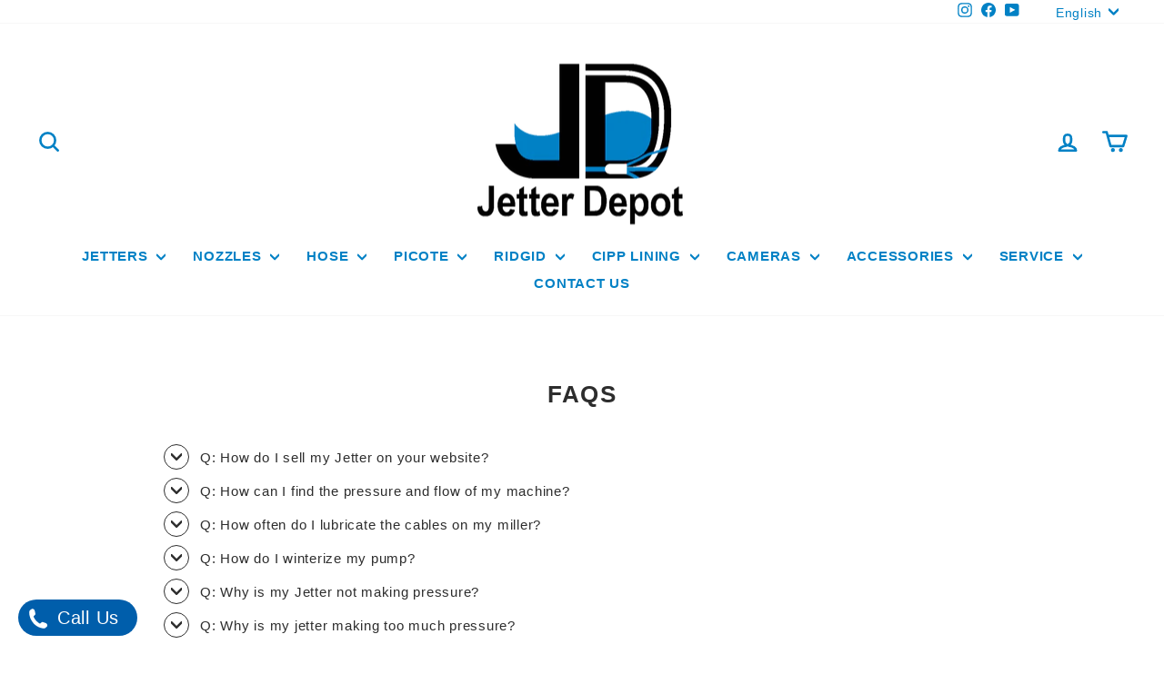

--- FILE ---
content_type: text/html; charset=utf-8
request_url: https://jetterdepot.com/pages/faqs
body_size: 48260
content:
<!doctype html>
<html class="no-js" lang="en" dir="ltr">
<head>
  <meta charset="utf-8">
  <meta http-equiv="X-UA-Compatible" content="IE=edge,chrome=1">
  <meta name="viewport" content="width=device-width,initial-scale=1">
  <meta name="theme-color" content="#0081c5">
  <link rel="canonical" href="https://jetterdepot.com/pages/faqs">
  <link rel="preconnect" href="https://cdn.shopify.com" crossorigin>
  <link rel="preconnect" href="https://fonts.shopifycdn.com" crossorigin>
  <link rel="dns-prefetch" href="https://productreviews.shopifycdn.com">
  <link rel="dns-prefetch" href="https://ajax.googleapis.com">
  <link rel="dns-prefetch" href="https://maps.googleapis.com">
  <link rel="dns-prefetch" href="https://maps.gstatic.com"><link rel="shortcut icon" href="//jetterdepot.com/cdn/shop/files/Untitled-2_562dd025-543c-4ad5-904d-e9aa4940c4a6_32x32.png?v=1756326048" type="image/png" /><title>FAQs
&ndash; Jetter Depot
</title>
<meta property="og:site_name" content="Jetter Depot">
  <meta property="og:url" content="https://jetterdepot.com/pages/faqs">
  <meta property="og:title" content="FAQs">
  <meta property="og:type" content="website">
  <meta property="og:description" content="Jetter Depot is your One-Stop-Shop for jetter equipment! We have jetters, nozzles, hoses, lining, cameras, and many other accessories! We also have parts for various manufacturers such as Nuova Contec, RIDGID, Picote, and many more!"><meta property="og:image" content="http://jetterdepot.com/cdn/shop/files/JETTER_DEPOT_b39f80cc-f103-4599-aed3-f6f96c936722.png?v=1757526647">
    <meta property="og:image:secure_url" content="https://jetterdepot.com/cdn/shop/files/JETTER_DEPOT_b39f80cc-f103-4599-aed3-f6f96c936722.png?v=1757526647">
    <meta property="og:image:width" content="800">
    <meta property="og:image:height" content="624"><meta name="twitter:site" content="@">
  <meta name="twitter:card" content="summary_large_image">
  <meta name="twitter:title" content="FAQs">
  <meta name="twitter:description" content="Jetter Depot is your One-Stop-Shop for jetter equipment! We have jetters, nozzles, hoses, lining, cameras, and many other accessories! We also have parts for various manufacturers such as Nuova Contec, RIDGID, Picote, and many more!">
<script async crossorigin fetchpriority="high" src="/cdn/shopifycloud/importmap-polyfill/es-modules-shim.2.4.0.js"></script>
<script type="importmap">
{
  "imports": {
    "element.base-media": "//jetterdepot.com/cdn/shop/t/48/assets/element.base-media.js?v=61305152781971747521760631307",
    "element.image.parallax": "//jetterdepot.com/cdn/shop/t/48/assets/element.image.parallax.js?v=59188309605188605141760631307",
    "element.model": "//jetterdepot.com/cdn/shop/t/48/assets/element.model.js?v=104979259955732717291760631307",
    "element.quantity-selector": "//jetterdepot.com/cdn/shop/t/48/assets/element.quantity-selector.js?v=68208048201360514121760631307",
    "element.text.rte": "//jetterdepot.com/cdn/shop/t/48/assets/element.text.rte.js?v=28194737298593644281760631307",
    "element.video": "//jetterdepot.com/cdn/shop/t/48/assets/element.video.js?v=110560105447302630031760631307",
    "is-land": "//jetterdepot.com/cdn/shop/t/48/assets/is-land.min.js?v=92343381495565747271760631308",
    "util.misc": "//jetterdepot.com/cdn/shop/t/48/assets/util.misc.js?v=117964846174238173191760631308",
    "util.product-loader": "//jetterdepot.com/cdn/shop/t/48/assets/util.product-loader.js?v=71947287259713254281760631308",
    "util.resource-loader": "//jetterdepot.com/cdn/shop/t/48/assets/util.resource-loader.js?v=81301169148003274841760631308",
    "vendor.in-view": "//jetterdepot.com/cdn/shop/t/48/assets/vendor.in-view.js?v=126891093837844970591760631308"
  }
}
</script><script type="module" src="//jetterdepot.com/cdn/shop/t/48/assets/is-land.min.js?v=92343381495565747271760631308"></script>
<style data-shopify>
  

  
  
  
</style><link href="//jetterdepot.com/cdn/shop/t/48/assets/theme.css?v=93626464380700918791763144453" rel="stylesheet" type="text/css" media="all" />
<style data-shopify>:root {
    --typeHeaderPrimary: Arial;
    --typeHeaderFallback: sans-serif;
    --typeHeaderSize: 30px;
    --typeHeaderWeight: 700;
    --typeHeaderLineHeight: 1;
    --typeHeaderSpacing: 0.05em;

    --typeBasePrimary:Arial;
    --typeBaseFallback:sans-serif;
    --typeBaseSize: 15px;
    --typeBaseWeight: 400;
    --typeBaseSpacing: 0.05em;
    --typeBaseLineHeight: 1;
    --typeBaselineHeightMinus01: 0.9;

    --typeCollectionTitle: 20px;

    --iconWeight: 6px;
    --iconLinecaps: round;

    
        --buttonRadius: 50px;
    

    --colorGridOverlayOpacity: 0.0;
    --colorAnnouncement: #ff002e;
    --colorAnnouncementText: #ffffff;

    --colorBody: #ffffff;
    --colorBodyAlpha05: rgba(255, 255, 255, 0.05);
    --colorBodyDim: #f2f2f2;
    --colorBodyLightDim: #fafafa;
    --colorBodyMediumDim: #f5f5f5;


    --colorBorder: #2d2d2d;

    --colorBtnPrimary: #0081c5;
    --colorBtnPrimaryLight: #00a2f8;
    --colorBtnPrimaryDim: #0070ac;
    --colorBtnPrimaryText: #ffffff;

    --colorCartDot: #ff002e;

    --colorDrawers: #ffffff;
    --colorDrawersDim: #f2f2f2;
    --colorDrawerBorder: #000000;
    --colorDrawerText: #0081c5;
    --colorDrawerTextDark: #004f79;
    --colorDrawerButton: #ffffff;
    --colorDrawerButtonText: #000000;

    --colorFooter: #0081c5;
    --colorFooterText: #ffffff;
    --colorFooterTextAlpha01: #ffffff;

    --colorGridOverlay: rgba(0,0,0,0);
    --colorGridOverlayOpacity: 0.1;

    --colorHeaderTextAlpha01: rgba(0, 129, 197, 0.1);

    --colorHeroText: #ffffff;

    --colorSmallImageBg: rgba(0,0,0,0);
    --colorLargeImageBg: #2d2d2d;

    --colorImageOverlay: #0081c5;
    --colorImageOverlayOpacity: 0.03;
    --colorImageOverlayTextShadow: 0.3;

    --colorLink: #2d2d2d;

    --colorModalBg: rgba(0, 0, 0, 0.6);

    --colorNav: #ffffff;
    --colorNavText: #0081c5;

    --colorPrice: #ff002e;

    --colorSaleTag: #0081c5;
    --colorSaleTagText: #ffffff;

    --colorTextBody: #2d2d2d;
    --colorTextBodyAlpha015: rgba(45, 45, 45, 0.15);
    --colorTextBodyAlpha005: rgba(45, 45, 45, 0.05);
    --colorTextBodyAlpha008: rgba(45, 45, 45, 0.08);
    --colorTextSavings: #0081c5;

    --urlIcoSelect: url(//jetterdepot.com/cdn/shop/t/48/assets/ico-select.svg);
    --urlIcoSelectFooter: url(//jetterdepot.com/cdn/shop/t/48/assets/ico-select-footer.svg);
    --urlIcoSelectWhite: url(//jetterdepot.com/cdn/shop/t/48/assets/ico-select-white.svg);

    --grid-gutter: 17px;
    --drawer-gutter: 20px;

    --sizeChartMargin: 25px 0;
    --sizeChartIconMargin: 5px;

    --newsletterReminderPadding: 40px;

    /*Shop Pay Installments*/
    --color-body-text: #2d2d2d;
    --color-body: #ffffff;
    --color-bg: #ffffff;
    }

    .placeholder-content {
    background-image: linear-gradient(100deg, rgba(0,0,0,0) 40%, rgba(0, 0, 0, 0.0) 63%, rgba(0,0,0,0) 79%);
    }</style><script>
    document.documentElement.className = document.documentElement.className.replace('no-js', 'js');

    window.theme = window.theme || {};
    theme.routes = {
      home: "/",
      cart: "/cart.js",
      cartPage: "/cart",
      cartAdd: "/cart/add.js",
      cartChange: "/cart/change.js",
      search: "/search",
      predictiveSearch: "/search/suggest"
    };
    theme.strings = {
      soldOut: "Sold Out",
      unavailable: "Unavailable",
      inStockLabel: "In stock, ready to ship",
      oneStockLabel: "Low stock - [count] item left",
      otherStockLabel: "Low stock - [count] items left",
      willNotShipUntil: "Ready to ship [date]",
      willBeInStockAfter: "Back in stock [date]",
      waitingForStock: "Backordered, shipping soon",
      savePrice: "Save [saved_amount]",
      cartEmpty: "Your cart is currently empty.",
      cartTermsConfirmation: "You must agree with the terms and conditions of sales to check out",
      searchCollections: "Collections",
      searchPages: "Pages",
      searchArticles: "Articles",
      productFrom: "from ",
      maxQuantity: "You can only have [quantity] of [title] in your cart."
    };
    theme.settings = {
      cartType: "drawer",
      isCustomerTemplate: false,
      moneyFormat: "${{amount}}",
      saveType: "dollar",
      productImageSize: "square",
      productImageCover: false,
      predictiveSearch: true,
      predictiveSearchType: null,
      predictiveSearchVendor: false,
      predictiveSearchPrice: true,
      quickView: true,
      themeName: 'Impulse',
      themeVersion: "8.1.0"
    };
  </script>

  <script>window.performance && window.performance.mark && window.performance.mark('shopify.content_for_header.start');</script><meta name="google-site-verification" content="ubdYy8zHJ65r_TlLO8Gx25pr8PzxNC36KaZKds8GJOM">
<meta name="google-site-verification" content="ubdYy8zHJ65r_TlLO8Gx25pr8PzxNC36KaZKds8GJOM">
<meta id="shopify-digital-wallet" name="shopify-digital-wallet" content="/5827887215/digital_wallets/dialog">
<meta name="shopify-checkout-api-token" content="c30ef0f9f68786854f1ac5e26417216b">
<link rel="alternate" hreflang="x-default" href="https://jetterdepot.com/pages/faqs">
<link rel="alternate" hreflang="en" href="https://jetterdepot.com/pages/faqs">
<link rel="alternate" hreflang="es" href="https://jetterdepot.com/es/pages/faqs">
<script async="async" src="/checkouts/internal/preloads.js?locale=en-US"></script>
<link rel="preconnect" href="https://shop.app" crossorigin="anonymous">
<script async="async" src="https://shop.app/checkouts/internal/preloads.js?locale=en-US&shop_id=5827887215" crossorigin="anonymous"></script>
<script id="apple-pay-shop-capabilities" type="application/json">{"shopId":5827887215,"countryCode":"US","currencyCode":"USD","merchantCapabilities":["supports3DS"],"merchantId":"gid:\/\/shopify\/Shop\/5827887215","merchantName":"Jetter Depot","requiredBillingContactFields":["postalAddress","email","phone"],"requiredShippingContactFields":["postalAddress","email","phone"],"shippingType":"shipping","supportedNetworks":["visa","masterCard","amex","discover","elo","jcb"],"total":{"type":"pending","label":"Jetter Depot","amount":"1.00"},"shopifyPaymentsEnabled":true,"supportsSubscriptions":true}</script>
<script id="shopify-features" type="application/json">{"accessToken":"c30ef0f9f68786854f1ac5e26417216b","betas":["rich-media-storefront-analytics"],"domain":"jetterdepot.com","predictiveSearch":true,"shopId":5827887215,"locale":"en"}</script>
<script>var Shopify = Shopify || {};
Shopify.shop = "jetter-depot.myshopify.com";
Shopify.locale = "en";
Shopify.currency = {"active":"USD","rate":"1.0"};
Shopify.country = "US";
Shopify.theme = {"name":"LIVE STORE","id":144837771458,"schema_name":"Impulse","schema_version":"8.1.0","theme_store_id":857,"role":"main"};
Shopify.theme.handle = "null";
Shopify.theme.style = {"id":null,"handle":null};
Shopify.cdnHost = "jetterdepot.com/cdn";
Shopify.routes = Shopify.routes || {};
Shopify.routes.root = "/";</script>
<script type="module">!function(o){(o.Shopify=o.Shopify||{}).modules=!0}(window);</script>
<script>!function(o){function n(){var o=[];function n(){o.push(Array.prototype.slice.apply(arguments))}return n.q=o,n}var t=o.Shopify=o.Shopify||{};t.loadFeatures=n(),t.autoloadFeatures=n()}(window);</script>
<script>
  window.ShopifyPay = window.ShopifyPay || {};
  window.ShopifyPay.apiHost = "shop.app\/pay";
  window.ShopifyPay.redirectState = null;
</script>
<script id="shop-js-analytics" type="application/json">{"pageType":"page"}</script>
<script defer="defer" async type="module" src="//jetterdepot.com/cdn/shopifycloud/shop-js/modules/v2/client.init-shop-cart-sync_BApSsMSl.en.esm.js"></script>
<script defer="defer" async type="module" src="//jetterdepot.com/cdn/shopifycloud/shop-js/modules/v2/chunk.common_CBoos6YZ.esm.js"></script>
<script type="module">
  await import("//jetterdepot.com/cdn/shopifycloud/shop-js/modules/v2/client.init-shop-cart-sync_BApSsMSl.en.esm.js");
await import("//jetterdepot.com/cdn/shopifycloud/shop-js/modules/v2/chunk.common_CBoos6YZ.esm.js");

  window.Shopify.SignInWithShop?.initShopCartSync?.({"fedCMEnabled":true,"windoidEnabled":true});

</script>
<script>
  window.Shopify = window.Shopify || {};
  if (!window.Shopify.featureAssets) window.Shopify.featureAssets = {};
  window.Shopify.featureAssets['shop-js'] = {"shop-cart-sync":["modules/v2/client.shop-cart-sync_DJczDl9f.en.esm.js","modules/v2/chunk.common_CBoos6YZ.esm.js"],"init-fed-cm":["modules/v2/client.init-fed-cm_BzwGC0Wi.en.esm.js","modules/v2/chunk.common_CBoos6YZ.esm.js"],"init-windoid":["modules/v2/client.init-windoid_BS26ThXS.en.esm.js","modules/v2/chunk.common_CBoos6YZ.esm.js"],"shop-cash-offers":["modules/v2/client.shop-cash-offers_DthCPNIO.en.esm.js","modules/v2/chunk.common_CBoos6YZ.esm.js","modules/v2/chunk.modal_Bu1hFZFC.esm.js"],"shop-button":["modules/v2/client.shop-button_D_JX508o.en.esm.js","modules/v2/chunk.common_CBoos6YZ.esm.js"],"init-shop-email-lookup-coordinator":["modules/v2/client.init-shop-email-lookup-coordinator_DFwWcvrS.en.esm.js","modules/v2/chunk.common_CBoos6YZ.esm.js"],"shop-toast-manager":["modules/v2/client.shop-toast-manager_tEhgP2F9.en.esm.js","modules/v2/chunk.common_CBoos6YZ.esm.js"],"shop-login-button":["modules/v2/client.shop-login-button_DwLgFT0K.en.esm.js","modules/v2/chunk.common_CBoos6YZ.esm.js","modules/v2/chunk.modal_Bu1hFZFC.esm.js"],"avatar":["modules/v2/client.avatar_BTnouDA3.en.esm.js"],"init-shop-cart-sync":["modules/v2/client.init-shop-cart-sync_BApSsMSl.en.esm.js","modules/v2/chunk.common_CBoos6YZ.esm.js"],"pay-button":["modules/v2/client.pay-button_BuNmcIr_.en.esm.js","modules/v2/chunk.common_CBoos6YZ.esm.js"],"init-shop-for-new-customer-accounts":["modules/v2/client.init-shop-for-new-customer-accounts_DrjXSI53.en.esm.js","modules/v2/client.shop-login-button_DwLgFT0K.en.esm.js","modules/v2/chunk.common_CBoos6YZ.esm.js","modules/v2/chunk.modal_Bu1hFZFC.esm.js"],"init-customer-accounts-sign-up":["modules/v2/client.init-customer-accounts-sign-up_TlVCiykN.en.esm.js","modules/v2/client.shop-login-button_DwLgFT0K.en.esm.js","modules/v2/chunk.common_CBoos6YZ.esm.js","modules/v2/chunk.modal_Bu1hFZFC.esm.js"],"shop-follow-button":["modules/v2/client.shop-follow-button_C5D3XtBb.en.esm.js","modules/v2/chunk.common_CBoos6YZ.esm.js","modules/v2/chunk.modal_Bu1hFZFC.esm.js"],"checkout-modal":["modules/v2/client.checkout-modal_8TC_1FUY.en.esm.js","modules/v2/chunk.common_CBoos6YZ.esm.js","modules/v2/chunk.modal_Bu1hFZFC.esm.js"],"init-customer-accounts":["modules/v2/client.init-customer-accounts_C0Oh2ljF.en.esm.js","modules/v2/client.shop-login-button_DwLgFT0K.en.esm.js","modules/v2/chunk.common_CBoos6YZ.esm.js","modules/v2/chunk.modal_Bu1hFZFC.esm.js"],"lead-capture":["modules/v2/client.lead-capture_Cq0gfm7I.en.esm.js","modules/v2/chunk.common_CBoos6YZ.esm.js","modules/v2/chunk.modal_Bu1hFZFC.esm.js"],"shop-login":["modules/v2/client.shop-login_BmtnoEUo.en.esm.js","modules/v2/chunk.common_CBoos6YZ.esm.js","modules/v2/chunk.modal_Bu1hFZFC.esm.js"],"payment-terms":["modules/v2/client.payment-terms_BHOWV7U_.en.esm.js","modules/v2/chunk.common_CBoos6YZ.esm.js","modules/v2/chunk.modal_Bu1hFZFC.esm.js"]};
</script>
<script>(function() {
  var isLoaded = false;
  function asyncLoad() {
    if (isLoaded) return;
    isLoaded = true;
    var urls = ["https:\/\/worldphoneize.app\/js\/v1.js?shop=jetter-depot.myshopify.com"];
    for (var i = 0; i < urls.length; i++) {
      var s = document.createElement('script');
      s.type = 'text/javascript';
      s.async = true;
      s.src = urls[i];
      var x = document.getElementsByTagName('script')[0];
      x.parentNode.insertBefore(s, x);
    }
  };
  if(window.attachEvent) {
    window.attachEvent('onload', asyncLoad);
  } else {
    window.addEventListener('load', asyncLoad, false);
  }
})();</script>
<script id="__st">var __st={"a":5827887215,"offset":-18000,"reqid":"d1fe7cdd-f2b2-4428-9968-fa18a6e2a2e0-1768869283","pageurl":"jetterdepot.com\/pages\/faqs","s":"pages-23080271983","u":"2d4e661329c0","p":"page","rtyp":"page","rid":23080271983};</script>
<script>window.ShopifyPaypalV4VisibilityTracking = true;</script>
<script id="captcha-bootstrap">!function(){'use strict';const t='contact',e='account',n='new_comment',o=[[t,t],['blogs',n],['comments',n],[t,'customer']],c=[[e,'customer_login'],[e,'guest_login'],[e,'recover_customer_password'],[e,'create_customer']],r=t=>t.map((([t,e])=>`form[action*='/${t}']:not([data-nocaptcha='true']) input[name='form_type'][value='${e}']`)).join(','),a=t=>()=>t?[...document.querySelectorAll(t)].map((t=>t.form)):[];function s(){const t=[...o],e=r(t);return a(e)}const i='password',u='form_key',d=['recaptcha-v3-token','g-recaptcha-response','h-captcha-response',i],f=()=>{try{return window.sessionStorage}catch{return}},m='__shopify_v',_=t=>t.elements[u];function p(t,e,n=!1){try{const o=window.sessionStorage,c=JSON.parse(o.getItem(e)),{data:r}=function(t){const{data:e,action:n}=t;return t[m]||n?{data:e,action:n}:{data:t,action:n}}(c);for(const[e,n]of Object.entries(r))t.elements[e]&&(t.elements[e].value=n);n&&o.removeItem(e)}catch(o){console.error('form repopulation failed',{error:o})}}const l='form_type',E='cptcha';function T(t){t.dataset[E]=!0}const w=window,h=w.document,L='Shopify',v='ce_forms',y='captcha';let A=!1;((t,e)=>{const n=(g='f06e6c50-85a8-45c8-87d0-21a2b65856fe',I='https://cdn.shopify.com/shopifycloud/storefront-forms-hcaptcha/ce_storefront_forms_captcha_hcaptcha.v1.5.2.iife.js',D={infoText:'Protected by hCaptcha',privacyText:'Privacy',termsText:'Terms'},(t,e,n)=>{const o=w[L][v],c=o.bindForm;if(c)return c(t,g,e,D).then(n);var r;o.q.push([[t,g,e,D],n]),r=I,A||(h.body.append(Object.assign(h.createElement('script'),{id:'captcha-provider',async:!0,src:r})),A=!0)});var g,I,D;w[L]=w[L]||{},w[L][v]=w[L][v]||{},w[L][v].q=[],w[L][y]=w[L][y]||{},w[L][y].protect=function(t,e){n(t,void 0,e),T(t)},Object.freeze(w[L][y]),function(t,e,n,w,h,L){const[v,y,A,g]=function(t,e,n){const i=e?o:[],u=t?c:[],d=[...i,...u],f=r(d),m=r(i),_=r(d.filter((([t,e])=>n.includes(e))));return[a(f),a(m),a(_),s()]}(w,h,L),I=t=>{const e=t.target;return e instanceof HTMLFormElement?e:e&&e.form},D=t=>v().includes(t);t.addEventListener('submit',(t=>{const e=I(t);if(!e)return;const n=D(e)&&!e.dataset.hcaptchaBound&&!e.dataset.recaptchaBound,o=_(e),c=g().includes(e)&&(!o||!o.value);(n||c)&&t.preventDefault(),c&&!n&&(function(t){try{if(!f())return;!function(t){const e=f();if(!e)return;const n=_(t);if(!n)return;const o=n.value;o&&e.removeItem(o)}(t);const e=Array.from(Array(32),(()=>Math.random().toString(36)[2])).join('');!function(t,e){_(t)||t.append(Object.assign(document.createElement('input'),{type:'hidden',name:u})),t.elements[u].value=e}(t,e),function(t,e){const n=f();if(!n)return;const o=[...t.querySelectorAll(`input[type='${i}']`)].map((({name:t})=>t)),c=[...d,...o],r={};for(const[a,s]of new FormData(t).entries())c.includes(a)||(r[a]=s);n.setItem(e,JSON.stringify({[m]:1,action:t.action,data:r}))}(t,e)}catch(e){console.error('failed to persist form',e)}}(e),e.submit())}));const S=(t,e)=>{t&&!t.dataset[E]&&(n(t,e.some((e=>e===t))),T(t))};for(const o of['focusin','change'])t.addEventListener(o,(t=>{const e=I(t);D(e)&&S(e,y())}));const B=e.get('form_key'),M=e.get(l),P=B&&M;t.addEventListener('DOMContentLoaded',(()=>{const t=y();if(P)for(const e of t)e.elements[l].value===M&&p(e,B);[...new Set([...A(),...v().filter((t=>'true'===t.dataset.shopifyCaptcha))])].forEach((e=>S(e,t)))}))}(h,new URLSearchParams(w.location.search),n,t,e,['guest_login'])})(!0,!0)}();</script>
<script integrity="sha256-4kQ18oKyAcykRKYeNunJcIwy7WH5gtpwJnB7kiuLZ1E=" data-source-attribution="shopify.loadfeatures" defer="defer" src="//jetterdepot.com/cdn/shopifycloud/storefront/assets/storefront/load_feature-a0a9edcb.js" crossorigin="anonymous"></script>
<script crossorigin="anonymous" defer="defer" src="//jetterdepot.com/cdn/shopifycloud/storefront/assets/shopify_pay/storefront-65b4c6d7.js?v=20250812"></script>
<script data-source-attribution="shopify.dynamic_checkout.dynamic.init">var Shopify=Shopify||{};Shopify.PaymentButton=Shopify.PaymentButton||{isStorefrontPortableWallets:!0,init:function(){window.Shopify.PaymentButton.init=function(){};var t=document.createElement("script");t.src="https://jetterdepot.com/cdn/shopifycloud/portable-wallets/latest/portable-wallets.en.js",t.type="module",document.head.appendChild(t)}};
</script>
<script data-source-attribution="shopify.dynamic_checkout.buyer_consent">
  function portableWalletsHideBuyerConsent(e){var t=document.getElementById("shopify-buyer-consent"),n=document.getElementById("shopify-subscription-policy-button");t&&n&&(t.classList.add("hidden"),t.setAttribute("aria-hidden","true"),n.removeEventListener("click",e))}function portableWalletsShowBuyerConsent(e){var t=document.getElementById("shopify-buyer-consent"),n=document.getElementById("shopify-subscription-policy-button");t&&n&&(t.classList.remove("hidden"),t.removeAttribute("aria-hidden"),n.addEventListener("click",e))}window.Shopify?.PaymentButton&&(window.Shopify.PaymentButton.hideBuyerConsent=portableWalletsHideBuyerConsent,window.Shopify.PaymentButton.showBuyerConsent=portableWalletsShowBuyerConsent);
</script>
<script data-source-attribution="shopify.dynamic_checkout.cart.bootstrap">document.addEventListener("DOMContentLoaded",(function(){function t(){return document.querySelector("shopify-accelerated-checkout-cart, shopify-accelerated-checkout")}if(t())Shopify.PaymentButton.init();else{new MutationObserver((function(e,n){t()&&(Shopify.PaymentButton.init(),n.disconnect())})).observe(document.body,{childList:!0,subtree:!0})}}));
</script>
<link id="shopify-accelerated-checkout-styles" rel="stylesheet" media="screen" href="https://jetterdepot.com/cdn/shopifycloud/portable-wallets/latest/accelerated-checkout-backwards-compat.css" crossorigin="anonymous">
<style id="shopify-accelerated-checkout-cart">
        #shopify-buyer-consent {
  margin-top: 1em;
  display: inline-block;
  width: 100%;
}

#shopify-buyer-consent.hidden {
  display: none;
}

#shopify-subscription-policy-button {
  background: none;
  border: none;
  padding: 0;
  text-decoration: underline;
  font-size: inherit;
  cursor: pointer;
}

#shopify-subscription-policy-button::before {
  box-shadow: none;
}

      </style>

<script>window.performance && window.performance.mark && window.performance.mark('shopify.content_for_header.end');</script>

  <style data-shopify>
    :root {
      /* Root Variables */
      /* ========================= */
      --root-color-primary: #2d2d2d;
      --color-primary: #2d2d2d;
      --root-color-secondary: #ffffff;
      --color-secondary: #ffffff;
      --color-sale-tag: #0081c5;
      --color-sale-tag-text: #ffffff;
      --layout-section-padding-block: 3rem;
      --layout-section-padding-inline--md: 40px;
      --layout-section-max-inline-size: 1420px; 


      /* Text */
      /* ========================= */
      
      /* Body Font Styles */
      --element-text-font-family--body: Arial;
      --element-text-font-family-fallback--body: sans-serif;
      --element-text-font-weight--body: 400;
      --element-text-letter-spacing--body: 0.05em;
      --element-text-text-transform--body: none;

      /* Body Font Sizes */
      --element-text-font-size--body: initial;
      --element-text-font-size--body-xs: 11px;
      --element-text-font-size--body-sm: 13px;
      --element-text-font-size--body-md: 15px;
      --element-text-font-size--body-lg: 17px;
      
      /* Body Line Heights */
      --element-text-line-height--body: 1;

      /* Heading Font Styles */
      --element-text-font-family--heading: Arial;
      --element-text-font-family-fallback--heading: sans-serif;
      --element-text-font-weight--heading: 700;
      --element-text-letter-spacing--heading: 0.05em;
      
      
      --element-text-text-transform--heading: uppercase;
       
      
      
      /* Heading Font Sizes */
      --element-text-font-size--heading-2xl: 46px;
      --element-text-font-size--heading-xl: 30px;
      --element-text-font-size--heading-lg: 24px;
      --element-text-font-size--heading-md: 22px;
      --element-text-font-size--heading-sm: 16px;
      --element-text-font-size--heading-xs: 14px;
      
      /* Heading Line Heights */
      --element-text-line-height--heading: 1;

      /* Buttons */
      /* ========================= */
      
          --element-button-radius: 50px;
      

      --element-button-padding-block: 12px;
      --element-button-text-transform: uppercase;
      --element-button-font-weight: 800;
      --element-button-font-size: max(calc(var(--typeBaseSize) - 4px), 13px);
      --element-button-letter-spacing: .3em;

      /* Base Color Variables */
      --element-button-color-primary: #0081c5;
      --element-button-color-secondary: #ffffff;
      --element-button-shade-border: 100%;

      /* Hover State Variables */
      --element-button-shade-background--hover: 0%;
      --element-button-shade-border--hover: 100%;

      /* Focus State Variables */
      --element-button-color-focus: var(--color-focus);

      /* Inputs */
      /* ========================= */
      
          --element-icon-radius: 50px;
      

      --element-input-font-size: var(--element-text-font-size--body-sm);
      --element-input-box-shadow-shade: 100%;

      /* Hover State Variables */
      --element-input-background-shade--hover: 0%;
      --element-input-box-shadow-spread-radius--hover: 1px;
    }

    @media only screen and (max-width: 768px) {
      :root {
        --element-button-font-size: max(calc(var(--typeBaseSize) - 5px), 11px);
      }
    }

    .element-radio {
        &:has(input[type='radio']:checked) {
          --element-button-color: var(--element-button-color-secondary);
        }
    }

    /* ATC Button Overrides */
    /* ========================= */

    .element-button[type="submit"],
    .element-button[type="submit"] .element-text,
    .element-button--shopify-payment-wrapper button {
      --element-button-padding-block: 13px;
      --element-button-padding-inline: 20px;
      --element-button-line-height: 1.42;
      --_font-size--body-md: var(--element-button-font-size);

      line-height: 1.42 !important;
    }

    /* When dynamic checkout is enabled */
    product-form:has(.element-button--shopify-payment-wrapper) {
      --element-button-color: #2d2d2d;

      .element-button[type="submit"],
      .element-button--shopify-payment-wrapper button {
        min-height: 50px !important;
      }

      .shopify-payment-button {
        margin: 0;
      }
    }

    /* Hover animation for non-angled buttons */
    body:not([data-button_style='angled']) .element-button[type="submit"] {
      position: relative;
      overflow: hidden;

      &:after {
        content: '';
        position: absolute;
        top: 0;
        left: 150%;
        width: 200%;
        height: 100%;
        transform: skewX(-20deg);
        background-image: linear-gradient(to right,transparent, rgba(255,255,255,.25),transparent);
      }

      &:hover:after {
        animation: shine 0.75s cubic-bezier(0.01, 0.56, 1, 1);
      }
    }

    /* ANGLED STYLE - ATC Button Overrides */
    /* ========================= */
    
    [data-button_style='angled'] {
      --element-button-shade-background--active: var(--element-button-shade-background);
      --element-button-shade-border--active: var(--element-button-shade-border);

      .element-button[type="submit"] {
        --_box-shadow: none;

        position: relative;
        max-width: 94%;
        border-top: 1px solid #0081c5;
        border-bottom: 1px solid #0081c5;
        
        &:before,
        &:after {
          content: '';
          position: absolute;
          display: block;
          top: -1px;
          bottom: -1px;
          width: 20px;
          transform: skewX(-12deg);
          background-color: #0081c5;
        }
        
        &:before {
          left: -6px;
        }
        
        &:after {
          right: -6px;
        }
      }

      /* When dynamic checkout is enabled */
      product-form:has(.element-button--shopify-payment-wrapper) {
        .element-button[type="submit"]:before,
        .element-button[type="submit"]:after {
          background-color: color-mix(in srgb,var(--_color-text) var(--_shade-background),var(--_color-background));
          border-top: 1px solid #0081c5;
          border-bottom: 1px solid #0081c5;
        }

        .element-button[type="submit"]:before {
          border-left: 1px solid #0081c5;
        }
        
        .element-button[type="submit"]:after {
          border-right: 1px solid #0081c5;
        }
      }

      .element-button--shopify-payment-wrapper {
        --_color-background: #0081c5;

        button:hover,
        button:before,
        button:after {
          background-color: color-mix(in srgb,var(--_color-text) var(--_shade-background),var(--_color-background)) !important;
        }

        button:not(button:focus-visible) {
          box-shadow: none !important;
        }
      }
    }
  </style>

  <script src="//jetterdepot.com/cdn/shop/t/48/assets/vendor-scripts-v11.js" defer="defer"></script><link rel="stylesheet" href="//jetterdepot.com/cdn/shop/t/48/assets/country-flags.css"><script src="//jetterdepot.com/cdn/shop/t/48/assets/theme.js?v=22325264162658116151760631308" defer="defer"></script>
<!-- BEGIN app block: shopify://apps/quoter-request-quotes/blocks/app-embed/e2da3917-448d-4359-8c82-927c129dee05 -->
     <script type="text/javascript"> gsProductId = ""; gsCustomerId = ""; gsShopName = "jetterdepot.com";   gsProductName = ""; gsProductHandle = ""; gsProductPrice = "";  gsProductImage = "//jetterdepot.com/cdn/shopifycloud/storefront/assets/no-image-100-2a702f30_small.gif"; </script><script   type="text/javascript" charset="utf-8" src="https://gravity-software.com/js/shopify/cfp_bystore5827887215.js?v=0350a14631355fec14220f540c552e67"></script> <link rel="stylesheet" href="https://gravity-software.com/js/shopify/jqueryui/jquery-uinew.min5827887215.css?v=0350a14631355fec14220f540c552e67"/>
     

 
    
<!-- END app block --><link href="https://monorail-edge.shopifysvc.com" rel="dns-prefetch">
<script>(function(){if ("sendBeacon" in navigator && "performance" in window) {try {var session_token_from_headers = performance.getEntriesByType('navigation')[0].serverTiming.find(x => x.name == '_s').description;} catch {var session_token_from_headers = undefined;}var session_cookie_matches = document.cookie.match(/_shopify_s=([^;]*)/);var session_token_from_cookie = session_cookie_matches && session_cookie_matches.length === 2 ? session_cookie_matches[1] : "";var session_token = session_token_from_headers || session_token_from_cookie || "";function handle_abandonment_event(e) {var entries = performance.getEntries().filter(function(entry) {return /monorail-edge.shopifysvc.com/.test(entry.name);});if (!window.abandonment_tracked && entries.length === 0) {window.abandonment_tracked = true;var currentMs = Date.now();var navigation_start = performance.timing.navigationStart;var payload = {shop_id: 5827887215,url: window.location.href,navigation_start,duration: currentMs - navigation_start,session_token,page_type: "page"};window.navigator.sendBeacon("https://monorail-edge.shopifysvc.com/v1/produce", JSON.stringify({schema_id: "online_store_buyer_site_abandonment/1.1",payload: payload,metadata: {event_created_at_ms: currentMs,event_sent_at_ms: currentMs}}));}}window.addEventListener('pagehide', handle_abandonment_event);}}());</script>
<script id="web-pixels-manager-setup">(function e(e,d,r,n,o){if(void 0===o&&(o={}),!Boolean(null===(a=null===(i=window.Shopify)||void 0===i?void 0:i.analytics)||void 0===a?void 0:a.replayQueue)){var i,a;window.Shopify=window.Shopify||{};var t=window.Shopify;t.analytics=t.analytics||{};var s=t.analytics;s.replayQueue=[],s.publish=function(e,d,r){return s.replayQueue.push([e,d,r]),!0};try{self.performance.mark("wpm:start")}catch(e){}var l=function(){var e={modern:/Edge?\/(1{2}[4-9]|1[2-9]\d|[2-9]\d{2}|\d{4,})\.\d+(\.\d+|)|Firefox\/(1{2}[4-9]|1[2-9]\d|[2-9]\d{2}|\d{4,})\.\d+(\.\d+|)|Chrom(ium|e)\/(9{2}|\d{3,})\.\d+(\.\d+|)|(Maci|X1{2}).+ Version\/(15\.\d+|(1[6-9]|[2-9]\d|\d{3,})\.\d+)([,.]\d+|)( \(\w+\)|)( Mobile\/\w+|) Safari\/|Chrome.+OPR\/(9{2}|\d{3,})\.\d+\.\d+|(CPU[ +]OS|iPhone[ +]OS|CPU[ +]iPhone|CPU IPhone OS|CPU iPad OS)[ +]+(15[._]\d+|(1[6-9]|[2-9]\d|\d{3,})[._]\d+)([._]\d+|)|Android:?[ /-](13[3-9]|1[4-9]\d|[2-9]\d{2}|\d{4,})(\.\d+|)(\.\d+|)|Android.+Firefox\/(13[5-9]|1[4-9]\d|[2-9]\d{2}|\d{4,})\.\d+(\.\d+|)|Android.+Chrom(ium|e)\/(13[3-9]|1[4-9]\d|[2-9]\d{2}|\d{4,})\.\d+(\.\d+|)|SamsungBrowser\/([2-9]\d|\d{3,})\.\d+/,legacy:/Edge?\/(1[6-9]|[2-9]\d|\d{3,})\.\d+(\.\d+|)|Firefox\/(5[4-9]|[6-9]\d|\d{3,})\.\d+(\.\d+|)|Chrom(ium|e)\/(5[1-9]|[6-9]\d|\d{3,})\.\d+(\.\d+|)([\d.]+$|.*Safari\/(?![\d.]+ Edge\/[\d.]+$))|(Maci|X1{2}).+ Version\/(10\.\d+|(1[1-9]|[2-9]\d|\d{3,})\.\d+)([,.]\d+|)( \(\w+\)|)( Mobile\/\w+|) Safari\/|Chrome.+OPR\/(3[89]|[4-9]\d|\d{3,})\.\d+\.\d+|(CPU[ +]OS|iPhone[ +]OS|CPU[ +]iPhone|CPU IPhone OS|CPU iPad OS)[ +]+(10[._]\d+|(1[1-9]|[2-9]\d|\d{3,})[._]\d+)([._]\d+|)|Android:?[ /-](13[3-9]|1[4-9]\d|[2-9]\d{2}|\d{4,})(\.\d+|)(\.\d+|)|Mobile Safari.+OPR\/([89]\d|\d{3,})\.\d+\.\d+|Android.+Firefox\/(13[5-9]|1[4-9]\d|[2-9]\d{2}|\d{4,})\.\d+(\.\d+|)|Android.+Chrom(ium|e)\/(13[3-9]|1[4-9]\d|[2-9]\d{2}|\d{4,})\.\d+(\.\d+|)|Android.+(UC? ?Browser|UCWEB|U3)[ /]?(15\.([5-9]|\d{2,})|(1[6-9]|[2-9]\d|\d{3,})\.\d+)\.\d+|SamsungBrowser\/(5\.\d+|([6-9]|\d{2,})\.\d+)|Android.+MQ{2}Browser\/(14(\.(9|\d{2,})|)|(1[5-9]|[2-9]\d|\d{3,})(\.\d+|))(\.\d+|)|K[Aa][Ii]OS\/(3\.\d+|([4-9]|\d{2,})\.\d+)(\.\d+|)/},d=e.modern,r=e.legacy,n=navigator.userAgent;return n.match(d)?"modern":n.match(r)?"legacy":"unknown"}(),u="modern"===l?"modern":"legacy",c=(null!=n?n:{modern:"",legacy:""})[u],f=function(e){return[e.baseUrl,"/wpm","/b",e.hashVersion,"modern"===e.buildTarget?"m":"l",".js"].join("")}({baseUrl:d,hashVersion:r,buildTarget:u}),m=function(e){var d=e.version,r=e.bundleTarget,n=e.surface,o=e.pageUrl,i=e.monorailEndpoint;return{emit:function(e){var a=e.status,t=e.errorMsg,s=(new Date).getTime(),l=JSON.stringify({metadata:{event_sent_at_ms:s},events:[{schema_id:"web_pixels_manager_load/3.1",payload:{version:d,bundle_target:r,page_url:o,status:a,surface:n,error_msg:t},metadata:{event_created_at_ms:s}}]});if(!i)return console&&console.warn&&console.warn("[Web Pixels Manager] No Monorail endpoint provided, skipping logging."),!1;try{return self.navigator.sendBeacon.bind(self.navigator)(i,l)}catch(e){}var u=new XMLHttpRequest;try{return u.open("POST",i,!0),u.setRequestHeader("Content-Type","text/plain"),u.send(l),!0}catch(e){return console&&console.warn&&console.warn("[Web Pixels Manager] Got an unhandled error while logging to Monorail."),!1}}}}({version:r,bundleTarget:l,surface:e.surface,pageUrl:self.location.href,monorailEndpoint:e.monorailEndpoint});try{o.browserTarget=l,function(e){var d=e.src,r=e.async,n=void 0===r||r,o=e.onload,i=e.onerror,a=e.sri,t=e.scriptDataAttributes,s=void 0===t?{}:t,l=document.createElement("script"),u=document.querySelector("head"),c=document.querySelector("body");if(l.async=n,l.src=d,a&&(l.integrity=a,l.crossOrigin="anonymous"),s)for(var f in s)if(Object.prototype.hasOwnProperty.call(s,f))try{l.dataset[f]=s[f]}catch(e){}if(o&&l.addEventListener("load",o),i&&l.addEventListener("error",i),u)u.appendChild(l);else{if(!c)throw new Error("Did not find a head or body element to append the script");c.appendChild(l)}}({src:f,async:!0,onload:function(){if(!function(){var e,d;return Boolean(null===(d=null===(e=window.Shopify)||void 0===e?void 0:e.analytics)||void 0===d?void 0:d.initialized)}()){var d=window.webPixelsManager.init(e)||void 0;if(d){var r=window.Shopify.analytics;r.replayQueue.forEach((function(e){var r=e[0],n=e[1],o=e[2];d.publishCustomEvent(r,n,o)})),r.replayQueue=[],r.publish=d.publishCustomEvent,r.visitor=d.visitor,r.initialized=!0}}},onerror:function(){return m.emit({status:"failed",errorMsg:"".concat(f," has failed to load")})},sri:function(e){var d=/^sha384-[A-Za-z0-9+/=]+$/;return"string"==typeof e&&d.test(e)}(c)?c:"",scriptDataAttributes:o}),m.emit({status:"loading"})}catch(e){m.emit({status:"failed",errorMsg:(null==e?void 0:e.message)||"Unknown error"})}}})({shopId: 5827887215,storefrontBaseUrl: "https://jetterdepot.com",extensionsBaseUrl: "https://extensions.shopifycdn.com/cdn/shopifycloud/web-pixels-manager",monorailEndpoint: "https://monorail-edge.shopifysvc.com/unstable/produce_batch",surface: "storefront-renderer",enabledBetaFlags: ["2dca8a86"],webPixelsConfigList: [{"id":"430866626","configuration":"{\"config\":\"{\\\"pixel_id\\\":\\\"GT-WB7MMN2\\\",\\\"target_country\\\":\\\"US\\\",\\\"gtag_events\\\":[{\\\"type\\\":\\\"view_item\\\",\\\"action_label\\\":\\\"MC-CR429P9J2G\\\"},{\\\"type\\\":\\\"purchase\\\",\\\"action_label\\\":\\\"MC-CR429P9J2G\\\"},{\\\"type\\\":\\\"page_view\\\",\\\"action_label\\\":\\\"MC-CR429P9J2G\\\"}],\\\"enable_monitoring_mode\\\":false}\"}","eventPayloadVersion":"v1","runtimeContext":"OPEN","scriptVersion":"b2a88bafab3e21179ed38636efcd8a93","type":"APP","apiClientId":1780363,"privacyPurposes":[],"dataSharingAdjustments":{"protectedCustomerApprovalScopes":["read_customer_address","read_customer_email","read_customer_name","read_customer_personal_data","read_customer_phone"]}},{"id":"79102146","eventPayloadVersion":"v1","runtimeContext":"LAX","scriptVersion":"1","type":"CUSTOM","privacyPurposes":["ANALYTICS"],"name":"Google Analytics tag (migrated)"},{"id":"shopify-app-pixel","configuration":"{}","eventPayloadVersion":"v1","runtimeContext":"STRICT","scriptVersion":"0450","apiClientId":"shopify-pixel","type":"APP","privacyPurposes":["ANALYTICS","MARKETING"]},{"id":"shopify-custom-pixel","eventPayloadVersion":"v1","runtimeContext":"LAX","scriptVersion":"0450","apiClientId":"shopify-pixel","type":"CUSTOM","privacyPurposes":["ANALYTICS","MARKETING"]}],isMerchantRequest: false,initData: {"shop":{"name":"Jetter Depot","paymentSettings":{"currencyCode":"USD"},"myshopifyDomain":"jetter-depot.myshopify.com","countryCode":"US","storefrontUrl":"https:\/\/jetterdepot.com"},"customer":null,"cart":null,"checkout":null,"productVariants":[],"purchasingCompany":null},},"https://jetterdepot.com/cdn","fcfee988w5aeb613cpc8e4bc33m6693e112",{"modern":"","legacy":""},{"shopId":"5827887215","storefrontBaseUrl":"https:\/\/jetterdepot.com","extensionBaseUrl":"https:\/\/extensions.shopifycdn.com\/cdn\/shopifycloud\/web-pixels-manager","surface":"storefront-renderer","enabledBetaFlags":"[\"2dca8a86\"]","isMerchantRequest":"false","hashVersion":"fcfee988w5aeb613cpc8e4bc33m6693e112","publish":"custom","events":"[[\"page_viewed\",{}]]"});</script><script>
  window.ShopifyAnalytics = window.ShopifyAnalytics || {};
  window.ShopifyAnalytics.meta = window.ShopifyAnalytics.meta || {};
  window.ShopifyAnalytics.meta.currency = 'USD';
  var meta = {"page":{"pageType":"page","resourceType":"page","resourceId":23080271983,"requestId":"d1fe7cdd-f2b2-4428-9968-fa18a6e2a2e0-1768869283"}};
  for (var attr in meta) {
    window.ShopifyAnalytics.meta[attr] = meta[attr];
  }
</script>
<script class="analytics">
  (function () {
    var customDocumentWrite = function(content) {
      var jquery = null;

      if (window.jQuery) {
        jquery = window.jQuery;
      } else if (window.Checkout && window.Checkout.$) {
        jquery = window.Checkout.$;
      }

      if (jquery) {
        jquery('body').append(content);
      }
    };

    var hasLoggedConversion = function(token) {
      if (token) {
        return document.cookie.indexOf('loggedConversion=' + token) !== -1;
      }
      return false;
    }

    var setCookieIfConversion = function(token) {
      if (token) {
        var twoMonthsFromNow = new Date(Date.now());
        twoMonthsFromNow.setMonth(twoMonthsFromNow.getMonth() + 2);

        document.cookie = 'loggedConversion=' + token + '; expires=' + twoMonthsFromNow;
      }
    }

    var trekkie = window.ShopifyAnalytics.lib = window.trekkie = window.trekkie || [];
    if (trekkie.integrations) {
      return;
    }
    trekkie.methods = [
      'identify',
      'page',
      'ready',
      'track',
      'trackForm',
      'trackLink'
    ];
    trekkie.factory = function(method) {
      return function() {
        var args = Array.prototype.slice.call(arguments);
        args.unshift(method);
        trekkie.push(args);
        return trekkie;
      };
    };
    for (var i = 0; i < trekkie.methods.length; i++) {
      var key = trekkie.methods[i];
      trekkie[key] = trekkie.factory(key);
    }
    trekkie.load = function(config) {
      trekkie.config = config || {};
      trekkie.config.initialDocumentCookie = document.cookie;
      var first = document.getElementsByTagName('script')[0];
      var script = document.createElement('script');
      script.type = 'text/javascript';
      script.onerror = function(e) {
        var scriptFallback = document.createElement('script');
        scriptFallback.type = 'text/javascript';
        scriptFallback.onerror = function(error) {
                var Monorail = {
      produce: function produce(monorailDomain, schemaId, payload) {
        var currentMs = new Date().getTime();
        var event = {
          schema_id: schemaId,
          payload: payload,
          metadata: {
            event_created_at_ms: currentMs,
            event_sent_at_ms: currentMs
          }
        };
        return Monorail.sendRequest("https://" + monorailDomain + "/v1/produce", JSON.stringify(event));
      },
      sendRequest: function sendRequest(endpointUrl, payload) {
        // Try the sendBeacon API
        if (window && window.navigator && typeof window.navigator.sendBeacon === 'function' && typeof window.Blob === 'function' && !Monorail.isIos12()) {
          var blobData = new window.Blob([payload], {
            type: 'text/plain'
          });

          if (window.navigator.sendBeacon(endpointUrl, blobData)) {
            return true;
          } // sendBeacon was not successful

        } // XHR beacon

        var xhr = new XMLHttpRequest();

        try {
          xhr.open('POST', endpointUrl);
          xhr.setRequestHeader('Content-Type', 'text/plain');
          xhr.send(payload);
        } catch (e) {
          console.log(e);
        }

        return false;
      },
      isIos12: function isIos12() {
        return window.navigator.userAgent.lastIndexOf('iPhone; CPU iPhone OS 12_') !== -1 || window.navigator.userAgent.lastIndexOf('iPad; CPU OS 12_') !== -1;
      }
    };
    Monorail.produce('monorail-edge.shopifysvc.com',
      'trekkie_storefront_load_errors/1.1',
      {shop_id: 5827887215,
      theme_id: 144837771458,
      app_name: "storefront",
      context_url: window.location.href,
      source_url: "//jetterdepot.com/cdn/s/trekkie.storefront.cd680fe47e6c39ca5d5df5f0a32d569bc48c0f27.min.js"});

        };
        scriptFallback.async = true;
        scriptFallback.src = '//jetterdepot.com/cdn/s/trekkie.storefront.cd680fe47e6c39ca5d5df5f0a32d569bc48c0f27.min.js';
        first.parentNode.insertBefore(scriptFallback, first);
      };
      script.async = true;
      script.src = '//jetterdepot.com/cdn/s/trekkie.storefront.cd680fe47e6c39ca5d5df5f0a32d569bc48c0f27.min.js';
      first.parentNode.insertBefore(script, first);
    };
    trekkie.load(
      {"Trekkie":{"appName":"storefront","development":false,"defaultAttributes":{"shopId":5827887215,"isMerchantRequest":null,"themeId":144837771458,"themeCityHash":"12475683336110972762","contentLanguage":"en","currency":"USD","eventMetadataId":"fd492614-6f78-469c-92f3-efcf198a9f86"},"isServerSideCookieWritingEnabled":true,"monorailRegion":"shop_domain","enabledBetaFlags":["65f19447"]},"Session Attribution":{},"S2S":{"facebookCapiEnabled":false,"source":"trekkie-storefront-renderer","apiClientId":580111}}
    );

    var loaded = false;
    trekkie.ready(function() {
      if (loaded) return;
      loaded = true;

      window.ShopifyAnalytics.lib = window.trekkie;

      var originalDocumentWrite = document.write;
      document.write = customDocumentWrite;
      try { window.ShopifyAnalytics.merchantGoogleAnalytics.call(this); } catch(error) {};
      document.write = originalDocumentWrite;

      window.ShopifyAnalytics.lib.page(null,{"pageType":"page","resourceType":"page","resourceId":23080271983,"requestId":"d1fe7cdd-f2b2-4428-9968-fa18a6e2a2e0-1768869283","shopifyEmitted":true});

      var match = window.location.pathname.match(/checkouts\/(.+)\/(thank_you|post_purchase)/)
      var token = match? match[1]: undefined;
      if (!hasLoggedConversion(token)) {
        setCookieIfConversion(token);
        
      }
    });


        var eventsListenerScript = document.createElement('script');
        eventsListenerScript.async = true;
        eventsListenerScript.src = "//jetterdepot.com/cdn/shopifycloud/storefront/assets/shop_events_listener-3da45d37.js";
        document.getElementsByTagName('head')[0].appendChild(eventsListenerScript);

})();</script>
  <script>
  if (!window.ga || (window.ga && typeof window.ga !== 'function')) {
    window.ga = function ga() {
      (window.ga.q = window.ga.q || []).push(arguments);
      if (window.Shopify && window.Shopify.analytics && typeof window.Shopify.analytics.publish === 'function') {
        window.Shopify.analytics.publish("ga_stub_called", {}, {sendTo: "google_osp_migration"});
      }
      console.error("Shopify's Google Analytics stub called with:", Array.from(arguments), "\nSee https://help.shopify.com/manual/promoting-marketing/pixels/pixel-migration#google for more information.");
    };
    if (window.Shopify && window.Shopify.analytics && typeof window.Shopify.analytics.publish === 'function') {
      window.Shopify.analytics.publish("ga_stub_initialized", {}, {sendTo: "google_osp_migration"});
    }
  }
</script>
<script
  defer
  src="https://jetterdepot.com/cdn/shopifycloud/perf-kit/shopify-perf-kit-3.0.4.min.js"
  data-application="storefront-renderer"
  data-shop-id="5827887215"
  data-render-region="gcp-us-central1"
  data-page-type="page"
  data-theme-instance-id="144837771458"
  data-theme-name="Impulse"
  data-theme-version="8.1.0"
  data-monorail-region="shop_domain"
  data-resource-timing-sampling-rate="10"
  data-shs="true"
  data-shs-beacon="true"
  data-shs-export-with-fetch="true"
  data-shs-logs-sample-rate="1"
  data-shs-beacon-endpoint="https://jetterdepot.com/api/collect"
></script>
</head>

<body class="template-page" data-center-text="true" data-button_style="round" data-type_header_capitalize="true" data-type_headers_align_text="true" data-type_product_capitalize="true" data-swatch_style="round" >

  <a class="in-page-link visually-hidden skip-link" href="#MainContent">Skip to content</a>

  <div id="PageContainer" class="page-container">
    <div class="transition-body"><!-- BEGIN sections: header-group -->
<div id="shopify-section-sections--18759468646594__header" class="shopify-section shopify-section-group-header-group">

<div id="NavDrawer" class="drawer drawer--left">
  <div class="drawer__contents">
    <div class="drawer__fixed-header">
      <div class="drawer__header appear-animation appear-delay-1">
        <div class="h2 drawer__title"></div>
        <div class="drawer__close">
          <button type="button" class="drawer__close-button js-drawer-close">
            <svg aria-hidden="true" focusable="false" role="presentation" class="icon icon-close" viewBox="0 0 64 64"><title>icon-X</title><path d="m19 17.61 27.12 27.13m0-27.12L19 44.74"/></svg>
            <span class="icon__fallback-text">Close menu</span>
          </button>
        </div>
      </div>
    </div>
    <div class="drawer__scrollable">
      <ul class="mobile-nav mobile-nav--heading-style" role="navigation" aria-label="Primary"><li class="mobile-nav__item appear-animation appear-delay-2"><div class="mobile-nav__has-sublist"><a href="/collections/jetters"
                    class="mobile-nav__link mobile-nav__link--top-level"
                    id="Label-collections-jetters1"
                    >
                    Jetters
                  </a>
                  <div class="mobile-nav__toggle">
                    <button type="button"
                      aria-controls="Linklist-collections-jetters1"
                      aria-labelledby="Label-collections-jetters1"
                      class="collapsible-trigger collapsible--auto-height"><span class="collapsible-trigger__icon collapsible-trigger__icon--open" role="presentation">
  <svg aria-hidden="true" focusable="false" role="presentation" class="icon icon--wide icon-chevron-down" viewBox="0 0 28 16"><path d="m1.57 1.59 12.76 12.77L27.1 1.59" stroke-width="2" stroke="#000" fill="none"/></svg>
</span>
</button>
                  </div></div><div id="Linklist-collections-jetters1"
                class="mobile-nav__sublist collapsible-content collapsible-content--all"
                >
                <div class="collapsible-content__inner">
                  <ul class="mobile-nav__sublist"><li class="mobile-nav__item">
                        <div class="mobile-nav__child-item"><a href="/collections/new-jetters"
                              class="mobile-nav__link"
                              id="Sublabel-collections-new-jetters1"
                              >
                              New Jetters
                            </a><button type="button"
                              aria-controls="Sublinklist-collections-jetters1-collections-new-jetters1"
                              aria-labelledby="Sublabel-collections-new-jetters1"
                              class="collapsible-trigger"><span class="collapsible-trigger__icon collapsible-trigger__icon--circle collapsible-trigger__icon--open" role="presentation">
  <svg aria-hidden="true" focusable="false" role="presentation" class="icon icon--wide icon-chevron-down" viewBox="0 0 28 16"><path d="m1.57 1.59 12.76 12.77L27.1 1.59" stroke-width="2" stroke="#000" fill="none"/></svg>
</span>
</button></div><div
                            id="Sublinklist-collections-jetters1-collections-new-jetters1"
                            aria-labelledby="Sublabel-collections-new-jetters1"
                            class="mobile-nav__sublist collapsible-content collapsible-content--all"
                            >
                            <div class="collapsible-content__inner">
                              <ul class="mobile-nav__grandchildlist"><li class="mobile-nav__item">
                                    <a href="/collections/eagle-series-jetters" class="mobile-nav__link">
                                      Eagle Jetters
                                    </a>
                                  </li><li class="mobile-nav__item">
                                    <a href="/collections/brute-jetters" class="mobile-nav__link">
                                      Brute Jetters
                                    </a>
                                  </li><li class="mobile-nav__item">
                                    <a href="/collections/electric-jetters" class="mobile-nav__link">
                                      Electric Jetters
                                    </a>
                                  </li><li class="mobile-nav__item">
                                    <a href="/collections/general-jetters" class="mobile-nav__link">
                                      General Jetters
                                    </a>
                                  </li></ul>
                            </div>
                          </div></li><li class="mobile-nav__item">
                        <div class="mobile-nav__child-item"><a href="/collections/used-jetters"
                              class="mobile-nav__link"
                              id="Sublabel-collections-used-jetters2"
                              >
                              Used Jetters
                            </a><button type="button"
                              aria-controls="Sublinklist-collections-jetters1-collections-used-jetters2"
                              aria-labelledby="Sublabel-collections-used-jetters2"
                              class="collapsible-trigger"><span class="collapsible-trigger__icon collapsible-trigger__icon--circle collapsible-trigger__icon--open" role="presentation">
  <svg aria-hidden="true" focusable="false" role="presentation" class="icon icon--wide icon-chevron-down" viewBox="0 0 28 16"><path d="m1.57 1.59 12.76 12.77L27.1 1.59" stroke-width="2" stroke="#000" fill="none"/></svg>
</span>
</button></div><div
                            id="Sublinklist-collections-jetters1-collections-used-jetters2"
                            aria-labelledby="Sublabel-collections-used-jetters2"
                            class="mobile-nav__sublist collapsible-content collapsible-content--all"
                            >
                            <div class="collapsible-content__inner">
                              <ul class="mobile-nav__grandchildlist"><li class="mobile-nav__item">
                                    <a href="/collections/used-jetters" class="mobile-nav__link">
                                      Used Jetters For Sale
                                    </a>
                                  </li><li class="mobile-nav__item">
                                    <a href="/pages/sell-your-jetter" class="mobile-nav__link">
                                      Sell Your Jetter
                                    </a>
                                  </li></ul>
                            </div>
                          </div></li><li class="mobile-nav__item">
                        <div class="mobile-nav__child-item"><a href="/collections/jetter-repair-parts"
                              class="mobile-nav__link"
                              id="Sublabel-collections-jetter-repair-parts3"
                              >
                              Jetter Repair Parts
                            </a><button type="button"
                              aria-controls="Sublinklist-collections-jetters1-collections-jetter-repair-parts3"
                              aria-labelledby="Sublabel-collections-jetter-repair-parts3"
                              class="collapsible-trigger"><span class="collapsible-trigger__icon collapsible-trigger__icon--circle collapsible-trigger__icon--open" role="presentation">
  <svg aria-hidden="true" focusable="false" role="presentation" class="icon icon--wide icon-chevron-down" viewBox="0 0 28 16"><path d="m1.57 1.59 12.76 12.77L27.1 1.59" stroke-width="2" stroke="#000" fill="none"/></svg>
</span>
</button></div><div
                            id="Sublinklist-collections-jetters1-collections-jetter-repair-parts3"
                            aria-labelledby="Sublabel-collections-jetter-repair-parts3"
                            class="mobile-nav__sublist collapsible-content collapsible-content--all"
                            >
                            <div class="collapsible-content__inner">
                              <ul class="mobile-nav__grandchildlist"><li class="mobile-nav__item">
                                    <a href="/pages/jetters-northwest" class="mobile-nav__link">
                                      Jetters Northwest
                                    </a>
                                  </li></ul>
                            </div>
                          </div></li><li class="mobile-nav__item">
                        <div class="mobile-nav__child-item"><a href="/pages/jetter-rentals"
                              class="mobile-nav__link"
                              id="Sublabel-pages-jetter-rentals4"
                              >
                              Equipment Rental Rates
                            </a></div></li><li class="mobile-nav__item">
                        <div class="mobile-nav__child-item"><a href="/pages/schedule-a-rental"
                              class="mobile-nav__link"
                              id="Sublabel-pages-schedule-a-rental5"
                              >
                              Schedule a Rental
                            </a></div></li><li class="mobile-nav__item">
                        <div class="mobile-nav__child-item"><a href="/pages/jetter-financing"
                              class="mobile-nav__link"
                              id="Sublabel-pages-jetter-financing6"
                              >
                              Jetter Financing
                            </a></div></li></ul>
                </div>
              </div></li><li class="mobile-nav__item appear-animation appear-delay-3"><div class="mobile-nav__has-sublist"><a href="/collections/nozzles"
                    class="mobile-nav__link mobile-nav__link--top-level"
                    id="Label-collections-nozzles2"
                    >
                    Nozzles
                  </a>
                  <div class="mobile-nav__toggle">
                    <button type="button"
                      aria-controls="Linklist-collections-nozzles2"
                      aria-labelledby="Label-collections-nozzles2"
                      class="collapsible-trigger collapsible--auto-height"><span class="collapsible-trigger__icon collapsible-trigger__icon--open" role="presentation">
  <svg aria-hidden="true" focusable="false" role="presentation" class="icon icon--wide icon-chevron-down" viewBox="0 0 28 16"><path d="m1.57 1.59 12.76 12.77L27.1 1.59" stroke-width="2" stroke="#000" fill="none"/></svg>
</span>
</button>
                  </div></div><div id="Linklist-collections-nozzles2"
                class="mobile-nav__sublist collapsible-content collapsible-content--all"
                >
                <div class="collapsible-content__inner">
                  <ul class="mobile-nav__sublist"><li class="mobile-nav__item">
                        <div class="mobile-nav__child-item"><a href="/collections/nct-nozzles"
                              class="mobile-nav__link"
                              id="Sublabel-collections-nct-nozzles1"
                              >
                              NCT Nozzles
                            </a></div></li><li class="mobile-nav__item">
                        <div class="mobile-nav__child-item"><a href="/collections/jd-nozzles"
                              class="mobile-nav__link"
                              id="Sublabel-collections-jd-nozzles2"
                              >
                              JD Nozzles
                            </a></div></li><li class="mobile-nav__item">
                        <div class="mobile-nav__child-item"><a href="/collections/warthog-nozzles"
                              class="mobile-nav__link"
                              id="Sublabel-collections-warthog-nozzles3"
                              >
                              Warthog® Nozzles
                            </a></div></li><li class="mobile-nav__item">
                        <div class="mobile-nav__child-item"><a href="/collections/hydraflex-nozzles"
                              class="mobile-nav__link"
                              id="Sublabel-collections-hydraflex-nozzles4"
                              >
                              Hydra-Flex Nozzles
                            </a></div></li><li class="mobile-nav__item">
                        <div class="mobile-nav__child-item"><a href="/collections/enz-nozzles"
                              class="mobile-nav__link"
                              id="Sublabel-collections-enz-nozzles5"
                              >
                              ENZ Nozzles
                            </a></div></li><li class="mobile-nav__item">
                        <div class="mobile-nav__child-item"><a href="/collections/nozzle-kits"
                              class="mobile-nav__link"
                              id="Sublabel-collections-nozzle-kits6"
                              >
                              Nozzle Kits
                            </a></div></li><li class="mobile-nav__item">
                        <div class="mobile-nav__child-item"><a href="/collections/nozzles-by-function"
                              class="mobile-nav__link"
                              id="Sublabel-collections-nozzles-by-function7"
                              >
                              Nozzles By Function
                            </a><button type="button"
                              aria-controls="Sublinklist-collections-nozzles2-collections-nozzles-by-function7"
                              aria-labelledby="Sublabel-collections-nozzles-by-function7"
                              class="collapsible-trigger"><span class="collapsible-trigger__icon collapsible-trigger__icon--circle collapsible-trigger__icon--open" role="presentation">
  <svg aria-hidden="true" focusable="false" role="presentation" class="icon icon--wide icon-chevron-down" viewBox="0 0 28 16"><path d="m1.57 1.59 12.76 12.77L27.1 1.59" stroke-width="2" stroke="#000" fill="none"/></svg>
</span>
</button></div><div
                            id="Sublinklist-collections-nozzles2-collections-nozzles-by-function7"
                            aria-labelledby="Sublabel-collections-nozzles-by-function7"
                            class="mobile-nav__sublist collapsible-content collapsible-content--all"
                            >
                            <div class="collapsible-content__inner">
                              <ul class="mobile-nav__grandchildlist"><li class="mobile-nav__item">
                                    <a href="/collections/penetrating-nozzles" class="mobile-nav__link">
                                      Penetrating Nozzles
                                    </a>
                                  </li><li class="mobile-nav__item">
                                    <a href="/collections/flushing-nozzles" class="mobile-nav__link">
                                      Flushing Nozzles
                                    </a>
                                  </li><li class="mobile-nav__item">
                                    <a href="/collections/cleaning-nozzles" class="mobile-nav__link">
                                      Cleaning Nozzles
                                    </a>
                                  </li><li class="mobile-nav__item">
                                    <a href="/collections/function-root-cutter" class="mobile-nav__link">
                                      Root-Cutting Nozzles
                                    </a>
                                  </li><li class="mobile-nav__item">
                                    <a href="/collections/function-spinning-nozzles" class="mobile-nav__link">
                                      Spinning Nozzles
                                    </a>
                                  </li><li class="mobile-nav__item">
                                    <a href="/collections/drilling-nozzles" class="mobile-nav__link">
                                      Drilling Nozzles
                                    </a>
                                  </li><li class="mobile-nav__item">
                                    <a href="/collections/new-pressure-washer-nozzles" class="mobile-nav__link">
                                      Pressure-Washing Nozzles
                                    </a>
                                  </li><li class="mobile-nav__item">
                                    <a href="/collections/new-hydro-excavation-nozzles" class="mobile-nav__link">
                                      Hydro-Excavating Nozzles
                                    </a>
                                  </li></ul>
                            </div>
                          </div></li><li class="mobile-nav__item">
                        <div class="mobile-nav__child-item"><a href="/collections/nozzles-by-connection-size"
                              class="mobile-nav__link"
                              id="Sublabel-collections-nozzles-by-connection-size8"
                              >
                              Nozzles By Connection Size
                            </a><button type="button"
                              aria-controls="Sublinklist-collections-nozzles2-collections-nozzles-by-connection-size8"
                              aria-labelledby="Sublabel-collections-nozzles-by-connection-size8"
                              class="collapsible-trigger"><span class="collapsible-trigger__icon collapsible-trigger__icon--circle collapsible-trigger__icon--open" role="presentation">
  <svg aria-hidden="true" focusable="false" role="presentation" class="icon icon--wide icon-chevron-down" viewBox="0 0 28 16"><path d="m1.57 1.59 12.76 12.77L27.1 1.59" stroke-width="2" stroke="#000" fill="none"/></svg>
</span>
</button></div><div
                            id="Sublinklist-collections-nozzles2-collections-nozzles-by-connection-size8"
                            aria-labelledby="Sublabel-collections-nozzles-by-connection-size8"
                            class="mobile-nav__sublist collapsible-content collapsible-content--all"
                            >
                            <div class="collapsible-content__inner">
                              <ul class="mobile-nav__grandchildlist"><li class="mobile-nav__item">
                                    <a href="/collections/1-1-4-nozzles" class="mobile-nav__link">
                                      1-1/4" Connection
                                    </a>
                                  </li><li class="mobile-nav__item">
                                    <a href="/collections/1-nozzles" class="mobile-nav__link">
                                      1" Connection
                                    </a>
                                  </li><li class="mobile-nav__item">
                                    <a href="/collections/3-4-nozzles" class="mobile-nav__link">
                                      3/4" Connection
                                    </a>
                                  </li><li class="mobile-nav__item">
                                    <a href="/collections/1-2-nozzles" class="mobile-nav__link">
                                      1/2" Connection
                                    </a>
                                  </li><li class="mobile-nav__item">
                                    <a href="/collections/3-8-nozzles" class="mobile-nav__link">
                                      3/8" Connection
                                    </a>
                                  </li><li class="mobile-nav__item">
                                    <a href="/collections/1-4-nozzles" class="mobile-nav__link">
                                      1/4" Connection
                                    </a>
                                  </li><li class="mobile-nav__item">
                                    <a href="/collections/1-8-nozzles" class="mobile-nav__link">
                                      1/8" Connection
                                    </a>
                                  </li></ul>
                            </div>
                          </div></li></ul>
                </div>
              </div></li><li class="mobile-nav__item appear-animation appear-delay-4"><div class="mobile-nav__has-sublist"><a href="/collections/hose"
                    class="mobile-nav__link mobile-nav__link--top-level"
                    id="Label-collections-hose3"
                    >
                    Hose
                  </a>
                  <div class="mobile-nav__toggle">
                    <button type="button"
                      aria-controls="Linklist-collections-hose3"
                      aria-labelledby="Label-collections-hose3"
                      class="collapsible-trigger collapsible--auto-height"><span class="collapsible-trigger__icon collapsible-trigger__icon--open" role="presentation">
  <svg aria-hidden="true" focusable="false" role="presentation" class="icon icon--wide icon-chevron-down" viewBox="0 0 28 16"><path d="m1.57 1.59 12.76 12.77L27.1 1.59" stroke-width="2" stroke="#000" fill="none"/></svg>
</span>
</button>
                  </div></div><div id="Linklist-collections-hose3"
                class="mobile-nav__sublist collapsible-content collapsible-content--all"
                >
                <div class="collapsible-content__inner">
                  <ul class="mobile-nav__sublist"><li class="mobile-nav__item">
                        <div class="mobile-nav__child-item"><a href="/collections/piranha-hose"
                              class="mobile-nav__link"
                              id="Sublabel-collections-piranha-hose1"
                              >
                              Piranha Hose
                            </a></div></li><li class="mobile-nav__item">
                        <div class="mobile-nav__child-item"><a href="/collections/poly-flow-hose"
                              class="mobile-nav__link"
                              id="Sublabel-collections-poly-flow-hose2"
                              >
                              Poly-Flow Hose
                            </a></div></li><li class="mobile-nav__item">
                        <div class="mobile-nav__child-item"><a href="/collections/parker-hose"
                              class="mobile-nav__link"
                              id="Sublabel-collections-parker-hose3"
                              >
                              Parker Hose
                            </a></div></li><li class="mobile-nav__item">
                        <div class="mobile-nav__child-item"><a href="/products/safety-leader-hose"
                              class="mobile-nav__link"
                              id="Sublabel-products-safety-leader-hose4"
                              >
                              Safety Leader Hose
                            </a></div></li><li class="mobile-nav__item">
                        <div class="mobile-nav__child-item"><a href="/collections/hose-kits"
                              class="mobile-nav__link"
                              id="Sublabel-collections-hose-kits5"
                              >
                              Hose Kits
                            </a></div></li><li class="mobile-nav__item">
                        <div class="mobile-nav__child-item"><a href="/collections/hose-by-id"
                              class="mobile-nav__link"
                              id="Sublabel-collections-hose-by-id6"
                              >
                              Hose By ID
                            </a><button type="button"
                              aria-controls="Sublinklist-collections-hose3-collections-hose-by-id6"
                              aria-labelledby="Sublabel-collections-hose-by-id6"
                              class="collapsible-trigger"><span class="collapsible-trigger__icon collapsible-trigger__icon--circle collapsible-trigger__icon--open" role="presentation">
  <svg aria-hidden="true" focusable="false" role="presentation" class="icon icon--wide icon-chevron-down" viewBox="0 0 28 16"><path d="m1.57 1.59 12.76 12.77L27.1 1.59" stroke-width="2" stroke="#000" fill="none"/></svg>
</span>
</button></div><div
                            id="Sublinklist-collections-hose3-collections-hose-by-id6"
                            aria-labelledby="Sublabel-collections-hose-by-id6"
                            class="mobile-nav__sublist collapsible-content collapsible-content--all"
                            >
                            <div class="collapsible-content__inner">
                              <ul class="mobile-nav__grandchildlist"><li class="mobile-nav__item">
                                    <a href="/collections/1-8-id" class="mobile-nav__link">
                                      1/8" ID
                                    </a>
                                  </li><li class="mobile-nav__item">
                                    <a href="/collections/1-4-id" class="mobile-nav__link">
                                      1/4" ID
                                    </a>
                                  </li><li class="mobile-nav__item">
                                    <a href="/collections/3-16-id" class="mobile-nav__link">
                                      3/16" ID
                                    </a>
                                  </li><li class="mobile-nav__item">
                                    <a href="/collections/3-8-id" class="mobile-nav__link">
                                      3/8" ID
                                    </a>
                                  </li><li class="mobile-nav__item">
                                    <a href="/collections/1-2-id" class="mobile-nav__link">
                                      1/2" ID
                                    </a>
                                  </li><li class="mobile-nav__item">
                                    <a href="/collections/5-8-id" class="mobile-nav__link">
                                      5/8" ID
                                    </a>
                                  </li><li class="mobile-nav__item">
                                    <a href="/collections/3-4-id" class="mobile-nav__link">
                                      3/4" ID
                                    </a>
                                  </li><li class="mobile-nav__item">
                                    <a href="/collections/1-id" class="mobile-nav__link">
                                      1" ID
                                    </a>
                                  </li><li class="mobile-nav__item">
                                    <a href="/collections/1-1-4-id" class="mobile-nav__link">
                                      1 1/4" ID
                                    </a>
                                  </li></ul>
                            </div>
                          </div></li><li class="mobile-nav__item">
                        <div class="mobile-nav__child-item"><a href="/collections/hose-by-length"
                              class="mobile-nav__link"
                              id="Sublabel-collections-hose-by-length7"
                              >
                              Hose By Length
                            </a><button type="button"
                              aria-controls="Sublinklist-collections-hose3-collections-hose-by-length7"
                              aria-labelledby="Sublabel-collections-hose-by-length7"
                              class="collapsible-trigger"><span class="collapsible-trigger__icon collapsible-trigger__icon--circle collapsible-trigger__icon--open" role="presentation">
  <svg aria-hidden="true" focusable="false" role="presentation" class="icon icon--wide icon-chevron-down" viewBox="0 0 28 16"><path d="m1.57 1.59 12.76 12.77L27.1 1.59" stroke-width="2" stroke="#000" fill="none"/></svg>
</span>
</button></div><div
                            id="Sublinklist-collections-hose3-collections-hose-by-length7"
                            aria-labelledby="Sublabel-collections-hose-by-length7"
                            class="mobile-nav__sublist collapsible-content collapsible-content--all"
                            >
                            <div class="collapsible-content__inner">
                              <ul class="mobile-nav__grandchildlist"><li class="mobile-nav__item">
                                    <a href="/collections/75-hose" class="mobile-nav__link">
                                      75' Hose
                                    </a>
                                  </li><li class="mobile-nav__item">
                                    <a href="/collections/100-hose" class="mobile-nav__link">
                                      100' Hose
                                    </a>
                                  </li><li class="mobile-nav__item">
                                    <a href="/collections/150-hose" class="mobile-nav__link">
                                      150' Hose
                                    </a>
                                  </li><li class="mobile-nav__item">
                                    <a href="/collections/200-hose" class="mobile-nav__link">
                                      200' Hose
                                    </a>
                                  </li><li class="mobile-nav__item">
                                    <a href="/collections/250-hose" class="mobile-nav__link">
                                      250' Hose
                                    </a>
                                  </li><li class="mobile-nav__item">
                                    <a href="/collections/300-hose" class="mobile-nav__link">
                                      300' Hose
                                    </a>
                                  </li><li class="mobile-nav__item">
                                    <a href="/collections/400-hose" class="mobile-nav__link">
                                      400' Hose
                                    </a>
                                  </li><li class="mobile-nav__item">
                                    <a href="/collections/500-hose" class="mobile-nav__link">
                                      500' Hose
                                    </a>
                                  </li><li class="mobile-nav__item">
                                    <a href="/collections/600-hose" class="mobile-nav__link">
                                      600' Hose
                                    </a>
                                  </li></ul>
                            </div>
                          </div></li><li class="mobile-nav__item">
                        <div class="mobile-nav__child-item"><a href="/collections/hose-by-psi"
                              class="mobile-nav__link"
                              id="Sublabel-collections-hose-by-psi8"
                              >
                              Hose By PSI
                            </a><button type="button"
                              aria-controls="Sublinklist-collections-hose3-collections-hose-by-psi8"
                              aria-labelledby="Sublabel-collections-hose-by-psi8"
                              class="collapsible-trigger"><span class="collapsible-trigger__icon collapsible-trigger__icon--circle collapsible-trigger__icon--open" role="presentation">
  <svg aria-hidden="true" focusable="false" role="presentation" class="icon icon--wide icon-chevron-down" viewBox="0 0 28 16"><path d="m1.57 1.59 12.76 12.77L27.1 1.59" stroke-width="2" stroke="#000" fill="none"/></svg>
</span>
</button></div><div
                            id="Sublinklist-collections-hose3-collections-hose-by-psi8"
                            aria-labelledby="Sublabel-collections-hose-by-psi8"
                            class="mobile-nav__sublist collapsible-content collapsible-content--all"
                            >
                            <div class="collapsible-content__inner">
                              <ul class="mobile-nav__grandchildlist"><li class="mobile-nav__item">
                                    <a href="/collections/2500-psi" class="mobile-nav__link">
                                      2500 PSI
                                    </a>
                                  </li><li class="mobile-nav__item">
                                    <a href="/collections/3000-psi" class="mobile-nav__link">
                                      3000 PSI
                                    </a>
                                  </li><li class="mobile-nav__item">
                                    <a href="/collections/4000-psi" class="mobile-nav__link">
                                      4000 PSI
                                    </a>
                                  </li><li class="mobile-nav__item">
                                    <a href="/collections/5000-psi" class="mobile-nav__link">
                                      5000 PSI
                                    </a>
                                  </li></ul>
                            </div>
                          </div></li></ul>
                </div>
              </div></li><li class="mobile-nav__item appear-animation appear-delay-5"><div class="mobile-nav__has-sublist"><a href="/collections/picote"
                    class="mobile-nav__link mobile-nav__link--top-level"
                    id="Label-collections-picote4"
                    >
                    Picote 
                  </a>
                  <div class="mobile-nav__toggle">
                    <button type="button"
                      aria-controls="Linklist-collections-picote4"
                      aria-labelledby="Label-collections-picote4"
                      class="collapsible-trigger collapsible--auto-height"><span class="collapsible-trigger__icon collapsible-trigger__icon--open" role="presentation">
  <svg aria-hidden="true" focusable="false" role="presentation" class="icon icon--wide icon-chevron-down" viewBox="0 0 28 16"><path d="m1.57 1.59 12.76 12.77L27.1 1.59" stroke-width="2" stroke="#000" fill="none"/></svg>
</span>
</button>
                  </div></div><div id="Linklist-collections-picote4"
                class="mobile-nav__sublist collapsible-content collapsible-content--all"
                >
                <div class="collapsible-content__inner">
                  <ul class="mobile-nav__sublist"><li class="mobile-nav__item">
                        <div class="mobile-nav__child-item"><a href="/collections/picote-equipment"
                              class="mobile-nav__link"
                              id="Sublabel-collections-picote-equipment1"
                              >
                              Picote Equipment
                            </a><button type="button"
                              aria-controls="Sublinklist-collections-picote4-collections-picote-equipment1"
                              aria-labelledby="Sublabel-collections-picote-equipment1"
                              class="collapsible-trigger"><span class="collapsible-trigger__icon collapsible-trigger__icon--circle collapsible-trigger__icon--open" role="presentation">
  <svg aria-hidden="true" focusable="false" role="presentation" class="icon icon--wide icon-chevron-down" viewBox="0 0 28 16"><path d="m1.57 1.59 12.76 12.77L27.1 1.59" stroke-width="2" stroke="#000" fill="none"/></svg>
</span>
</button></div><div
                            id="Sublinklist-collections-picote4-collections-picote-equipment1"
                            aria-labelledby="Sublabel-collections-picote-equipment1"
                            class="mobile-nav__sublist collapsible-content collapsible-content--all"
                            >
                            <div class="collapsible-content__inner">
                              <ul class="mobile-nav__grandchildlist"><li class="mobile-nav__item">
                                    <a href="/collections/picote-millers" class="mobile-nav__link">
                                      Millers
                                    </a>
                                  </li><li class="mobile-nav__item">
                                    <a href="/collections/picote-shaft" class="mobile-nav__link">
                                      Shaft
                                    </a>
                                  </li><li class="mobile-nav__item">
                                    <a href="/collections/picote-equipment-parts-accessories" class="mobile-nav__link">
                                      Equipment Parts & Accessories
                                    </a>
                                  </li></ul>
                            </div>
                          </div></li><li class="mobile-nav__item">
                        <div class="mobile-nav__child-item"><a href="/collections/picote-drain-cleaning"
                              class="mobile-nav__link"
                              id="Sublabel-collections-picote-drain-cleaning2"
                              >
                              Drain Cleaning
                            </a><button type="button"
                              aria-controls="Sublinklist-collections-picote4-collections-picote-drain-cleaning2"
                              aria-labelledby="Sublabel-collections-picote-drain-cleaning2"
                              class="collapsible-trigger"><span class="collapsible-trigger__icon collapsible-trigger__icon--circle collapsible-trigger__icon--open" role="presentation">
  <svg aria-hidden="true" focusable="false" role="presentation" class="icon icon--wide icon-chevron-down" viewBox="0 0 28 16"><path d="m1.57 1.59 12.76 12.77L27.1 1.59" stroke-width="2" stroke="#000" fill="none"/></svg>
</span>
</button></div><div
                            id="Sublinklist-collections-picote4-collections-picote-drain-cleaning2"
                            aria-labelledby="Sublabel-collections-picote-drain-cleaning2"
                            class="mobile-nav__sublist collapsible-content collapsible-content--all"
                            >
                            <div class="collapsible-content__inner">
                              <ul class="mobile-nav__grandchildlist"><li class="mobile-nav__item">
                                    <a href="/collections/picote-chains-and-tools" class="mobile-nav__link">
                                      Chains and Tools
                                    </a>
                                  </li><li class="mobile-nav__item">
                                    <a href="/collections/picote-drain-cleaning-tool-parts-accessories" class="mobile-nav__link">
                                      Drain Cleaning Tool Parts & Accessories
                                    </a>
                                  </li><li class="mobile-nav__item">
                                    <a href="/products/pro-cleaning-kit" class="mobile-nav__link">
                                      Pro Cleaning Kit
                                    </a>
                                  </li></ul>
                            </div>
                          </div></li><li class="mobile-nav__item">
                        <div class="mobile-nav__child-item"><a href="/collections/picote-brush-coating"
                              class="mobile-nav__link"
                              id="Sublabel-collections-picote-brush-coating3"
                              >
                              Brush Coating
                            </a><button type="button"
                              aria-controls="Sublinklist-collections-picote4-collections-picote-brush-coating3"
                              aria-labelledby="Sublabel-collections-picote-brush-coating3"
                              class="collapsible-trigger"><span class="collapsible-trigger__icon collapsible-trigger__icon--circle collapsible-trigger__icon--open" role="presentation">
  <svg aria-hidden="true" focusable="false" role="presentation" class="icon icon--wide icon-chevron-down" viewBox="0 0 28 16"><path d="m1.57 1.59 12.76 12.77L27.1 1.59" stroke-width="2" stroke="#000" fill="none"/></svg>
</span>
</button></div><div
                            id="Sublinklist-collections-picote4-collections-picote-brush-coating3"
                            aria-labelledby="Sublabel-collections-picote-brush-coating3"
                            class="mobile-nav__sublist collapsible-content collapsible-content--all"
                            >
                            <div class="collapsible-content__inner">
                              <ul class="mobile-nav__grandchildlist"><li class="mobile-nav__item">
                                    <a href="/products/coating-brushes" class="mobile-nav__link">
                                      Coating Brushes
                                    </a>
                                  </li><li class="mobile-nav__item">
                                    <a href="/collections/picote-coating-equipment" class="mobile-nav__link">
                                      Coating Equipment
                                    </a>
                                  </li><li class="mobile-nav__item">
                                    <a href="/collections/picote-epoxy-resin" class="mobile-nav__link">
                                      Epoxy/Resin
                                    </a>
                                  </li><li class="mobile-nav__item">
                                    <a href="/collections/picote-brush-coating-parts-accessories" class="mobile-nav__link">
                                      Brush Coating Parts & Accessories
                                    </a>
                                  </li></ul>
                            </div>
                          </div></li><li class="mobile-nav__item">
                        <div class="mobile-nav__child-item"><a href="/collections/picote-reinstatement"
                              class="mobile-nav__link"
                              id="Sublabel-collections-picote-reinstatement4"
                              >
                              Reinstatement
                            </a><button type="button"
                              aria-controls="Sublinklist-collections-picote4-collections-picote-reinstatement4"
                              aria-labelledby="Sublabel-collections-picote-reinstatement4"
                              class="collapsible-trigger"><span class="collapsible-trigger__icon collapsible-trigger__icon--circle collapsible-trigger__icon--open" role="presentation">
  <svg aria-hidden="true" focusable="false" role="presentation" class="icon icon--wide icon-chevron-down" viewBox="0 0 28 16"><path d="m1.57 1.59 12.76 12.77L27.1 1.59" stroke-width="2" stroke="#000" fill="none"/></svg>
</span>
</button></div><div
                            id="Sublinklist-collections-picote4-collections-picote-reinstatement4"
                            aria-labelledby="Sublabel-collections-picote-reinstatement4"
                            class="mobile-nav__sublist collapsible-content collapsible-content--all"
                            >
                            <div class="collapsible-content__inner">
                              <ul class="mobile-nav__grandchildlist"><li class="mobile-nav__item">
                                    <a href="/collections/picote-reinstatement-tools" class="mobile-nav__link">
                                      Reinstatement Tools
                                    </a>
                                  </li><li class="mobile-nav__item">
                                    <a href="/collections/picote-reinstatement-tool-parts-accessories" class="mobile-nav__link">
                                      Reinstatement Tool Parts & Accessories
                                    </a>
                                  </li><li class="mobile-nav__item">
                                    <a href="/collections/picote-drill-heads" class="mobile-nav__link">
                                      Drill Heads
                                    </a>
                                  </li><li class="mobile-nav__item">
                                    <a href="/products/pro-cutting-kit" class="mobile-nav__link">
                                      Pro Cutting Kit
                                    </a>
                                  </li></ul>
                            </div>
                          </div></li><li class="mobile-nav__item">
                        <div class="mobile-nav__child-item"><a href="/collections/picote-used-equipment"
                              class="mobile-nav__link"
                              id="Sublabel-collections-picote-used-equipment5"
                              >
                              Used Equipment
                            </a><button type="button"
                              aria-controls="Sublinklist-collections-picote4-collections-picote-used-equipment5"
                              aria-labelledby="Sublabel-collections-picote-used-equipment5"
                              class="collapsible-trigger"><span class="collapsible-trigger__icon collapsible-trigger__icon--circle collapsible-trigger__icon--open" role="presentation">
  <svg aria-hidden="true" focusable="false" role="presentation" class="icon icon--wide icon-chevron-down" viewBox="0 0 28 16"><path d="m1.57 1.59 12.76 12.77L27.1 1.59" stroke-width="2" stroke="#000" fill="none"/></svg>
</span>
</button></div><div
                            id="Sublinklist-collections-picote4-collections-picote-used-equipment5"
                            aria-labelledby="Sublabel-collections-picote-used-equipment5"
                            class="mobile-nav__sublist collapsible-content collapsible-content--all"
                            >
                            <div class="collapsible-content__inner">
                              <ul class="mobile-nav__grandchildlist"><li class="mobile-nav__item">
                                    <a href="/collections/picote-used-inversion-drums" class="mobile-nav__link">
                                      Used Inversion Drums
                                    </a>
                                  </li></ul>
                            </div>
                          </div></li></ul>
                </div>
              </div></li><li class="mobile-nav__item appear-animation appear-delay-6"><div class="mobile-nav__has-sublist"><a href="/collections/ridgid"
                    class="mobile-nav__link mobile-nav__link--top-level"
                    id="Label-collections-ridgid5"
                    >
                    RIDGID
                  </a>
                  <div class="mobile-nav__toggle">
                    <button type="button"
                      aria-controls="Linklist-collections-ridgid5"
                      aria-labelledby="Label-collections-ridgid5"
                      class="collapsible-trigger collapsible--auto-height"><span class="collapsible-trigger__icon collapsible-trigger__icon--open" role="presentation">
  <svg aria-hidden="true" focusable="false" role="presentation" class="icon icon--wide icon-chevron-down" viewBox="0 0 28 16"><path d="m1.57 1.59 12.76 12.77L27.1 1.59" stroke-width="2" stroke="#000" fill="none"/></svg>
</span>
</button>
                  </div></div><div id="Linklist-collections-ridgid5"
                class="mobile-nav__sublist collapsible-content collapsible-content--all"
                >
                <div class="collapsible-content__inner">
                  <ul class="mobile-nav__sublist"><li class="mobile-nav__item">
                        <div class="mobile-nav__child-item"><a href="/collections/k9-102-flexshaft%C2%AE"
                              class="mobile-nav__link"
                              id="Sublabel-collections-k9-102-flexshaft-c2-ae1"
                              >
                              K9-102 FlexShaft®
                            </a><button type="button"
                              aria-controls="Sublinklist-collections-ridgid5-collections-k9-102-flexshaft-c2-ae1"
                              aria-labelledby="Sublabel-collections-k9-102-flexshaft-c2-ae1"
                              class="collapsible-trigger"><span class="collapsible-trigger__icon collapsible-trigger__icon--circle collapsible-trigger__icon--open" role="presentation">
  <svg aria-hidden="true" focusable="false" role="presentation" class="icon icon--wide icon-chevron-down" viewBox="0 0 28 16"><path d="m1.57 1.59 12.76 12.77L27.1 1.59" stroke-width="2" stroke="#000" fill="none"/></svg>
</span>
</button></div><div
                            id="Sublinklist-collections-ridgid5-collections-k9-102-flexshaft-c2-ae1"
                            aria-labelledby="Sublabel-collections-k9-102-flexshaft-c2-ae1"
                            class="mobile-nav__sublist collapsible-content collapsible-content--all"
                            >
                            <div class="collapsible-content__inner">
                              <ul class="mobile-nav__grandchildlist"><li class="mobile-nav__item">
                                    <a href="/products/k9-102-flexshaft%C2%AE-machine" class="mobile-nav__link">
                                      K9-102 FlexShaft® Machine
                                    </a>
                                  </li><li class="mobile-nav__item">
                                    <a href="/products/flexshaft%C2%AE-knocker-k9-102" class="mobile-nav__link">
                                      K9-102 Chain Knockers
                                    </a>
                                  </li><li class="mobile-nav__item">
                                    <a href="/collections/k9-102-brush-attachments" class="mobile-nav__link">
                                      K9-102 Brush Attachments
                                    </a>
                                  </li><li class="mobile-nav__item">
                                    <a href="/collections/k9-102-accessories" class="mobile-nav__link">
                                      K9-102 Accessories
                                    </a>
                                  </li></ul>
                            </div>
                          </div></li><li class="mobile-nav__item">
                        <div class="mobile-nav__child-item"><a href="/collections/k9-204-flexshaft"
                              class="mobile-nav__link"
                              id="Sublabel-collections-k9-204-flexshaft2"
                              >
                              K9-204 FlexShaft®
                            </a><button type="button"
                              aria-controls="Sublinklist-collections-ridgid5-collections-k9-204-flexshaft2"
                              aria-labelledby="Sublabel-collections-k9-204-flexshaft2"
                              class="collapsible-trigger"><span class="collapsible-trigger__icon collapsible-trigger__icon--circle collapsible-trigger__icon--open" role="presentation">
  <svg aria-hidden="true" focusable="false" role="presentation" class="icon icon--wide icon-chevron-down" viewBox="0 0 28 16"><path d="m1.57 1.59 12.76 12.77L27.1 1.59" stroke-width="2" stroke="#000" fill="none"/></svg>
</span>
</button></div><div
                            id="Sublinklist-collections-ridgid5-collections-k9-204-flexshaft2"
                            aria-labelledby="Sublabel-collections-k9-204-flexshaft2"
                            class="mobile-nav__sublist collapsible-content collapsible-content--all"
                            >
                            <div class="collapsible-content__inner">
                              <ul class="mobile-nav__grandchildlist"><li class="mobile-nav__item">
                                    <a href="/products/k9-204-flexshaft%C2%AE-machine" class="mobile-nav__link">
                                      K9-204 FlexShaft® Machine
                                    </a>
                                  </li><li class="mobile-nav__item">
                                    <a href="/products/flexshaft%C2%AE-knocker-k9-204" class="mobile-nav__link">
                                      K9-204 Chain Knockers
                                    </a>
                                  </li><li class="mobile-nav__item">
                                    <a href="/collections/k9-204-brush-attachments" class="mobile-nav__link">
                                      K9-204 Brush Attachments
                                    </a>
                                  </li><li class="mobile-nav__item">
                                    <a href="/collections/k9-204-accessories" class="mobile-nav__link">
                                      K9-204 Accessories
                                    </a>
                                  </li></ul>
                            </div>
                          </div></li><li class="mobile-nav__item">
                        <div class="mobile-nav__child-item"><a href="/collections/k9-306-flexshaft"
                              class="mobile-nav__link"
                              id="Sublabel-collections-k9-306-flexshaft3"
                              >
                              K9-306 FlexShaft®
                            </a><button type="button"
                              aria-controls="Sublinklist-collections-ridgid5-collections-k9-306-flexshaft3"
                              aria-labelledby="Sublabel-collections-k9-306-flexshaft3"
                              class="collapsible-trigger"><span class="collapsible-trigger__icon collapsible-trigger__icon--circle collapsible-trigger__icon--open" role="presentation">
  <svg aria-hidden="true" focusable="false" role="presentation" class="icon icon--wide icon-chevron-down" viewBox="0 0 28 16"><path d="m1.57 1.59 12.76 12.77L27.1 1.59" stroke-width="2" stroke="#000" fill="none"/></svg>
</span>
</button></div><div
                            id="Sublinklist-collections-ridgid5-collections-k9-306-flexshaft3"
                            aria-labelledby="Sublabel-collections-k9-306-flexshaft3"
                            class="mobile-nav__sublist collapsible-content collapsible-content--all"
                            >
                            <div class="collapsible-content__inner">
                              <ul class="mobile-nav__grandchildlist"><li class="mobile-nav__item">
                                    <a href="/products/k9-306-flexshaft%C2%AE-machine" class="mobile-nav__link">
                                      K9-306 FlexShaft® Machine
                                    </a>
                                  </li><li class="mobile-nav__item">
                                    <a href="/products/flexshaft%C2%AE-knocker-k9-306" class="mobile-nav__link">
                                      K9-306 Chain Knockers
                                    </a>
                                  </li><li class="mobile-nav__item">
                                    <a href="/collections/k9-306-brush-attachments" class="mobile-nav__link">
                                      K9-306 Brush Attachments
                                    </a>
                                  </li><li class="mobile-nav__item">
                                    <a href="/collections/k9-306-accessories" class="mobile-nav__link">
                                      K9-306 Accessories
                                    </a>
                                  </li></ul>
                            </div>
                          </div></li><li class="mobile-nav__item">
                        <div class="mobile-nav__child-item"><a href="/collections/ridgid-cameras"
                              class="mobile-nav__link"
                              id="Sublabel-collections-ridgid-cameras4"
                              >
                              RIDGID Cameras
                            </a><button type="button"
                              aria-controls="Sublinklist-collections-ridgid5-collections-ridgid-cameras4"
                              aria-labelledby="Sublabel-collections-ridgid-cameras4"
                              class="collapsible-trigger"><span class="collapsible-trigger__icon collapsible-trigger__icon--circle collapsible-trigger__icon--open" role="presentation">
  <svg aria-hidden="true" focusable="false" role="presentation" class="icon icon--wide icon-chevron-down" viewBox="0 0 28 16"><path d="m1.57 1.59 12.76 12.77L27.1 1.59" stroke-width="2" stroke="#000" fill="none"/></svg>
</span>
</button></div><div
                            id="Sublinklist-collections-ridgid5-collections-ridgid-cameras4"
                            aria-labelledby="Sublabel-collections-ridgid-cameras4"
                            class="mobile-nav__sublist collapsible-content collapsible-content--all"
                            >
                            <div class="collapsible-content__inner">
                              <ul class="mobile-nav__grandchildlist"><li class="mobile-nav__item">
                                    <a href="/collections/ridgid-camera-systems" class="mobile-nav__link">
                                      Camera Systems
                                    </a>
                                  </li><li class="mobile-nav__item">
                                    <a href="/collections/ridgid-camera-monitors" class="mobile-nav__link">
                                      Monitors
                                    </a>
                                  </li><li class="mobile-nav__item">
                                    <a href="/collections/ridgid-camera-reels" class="mobile-nav__link">
                                      Reels
                                    </a>
                                  </li><li class="mobile-nav__item">
                                    <a href="/collections/ridgid-camera-heads" class="mobile-nav__link">
                                      Camera Heads
                                    </a>
                                  </li><li class="mobile-nav__item">
                                    <a href="/collections/ridgid-locators" class="mobile-nav__link">
                                      Locators
                                    </a>
                                  </li><li class="mobile-nav__item">
                                    <a href="/collections/ridgid-camera-parts-accessories" class="mobile-nav__link">
                                      Parts & Accessories
                                    </a>
                                  </li></ul>
                            </div>
                          </div></li><li class="mobile-nav__item">
                        <div class="mobile-nav__child-item"><a href="/collections/ridgid-press-tools"
                              class="mobile-nav__link"
                              id="Sublabel-collections-ridgid-press-tools5"
                              >
                              RIDGID Press Tools
                            </a><button type="button"
                              aria-controls="Sublinklist-collections-ridgid5-collections-ridgid-press-tools5"
                              aria-labelledby="Sublabel-collections-ridgid-press-tools5"
                              class="collapsible-trigger"><span class="collapsible-trigger__icon collapsible-trigger__icon--circle collapsible-trigger__icon--open" role="presentation">
  <svg aria-hidden="true" focusable="false" role="presentation" class="icon icon--wide icon-chevron-down" viewBox="0 0 28 16"><path d="m1.57 1.59 12.76 12.77L27.1 1.59" stroke-width="2" stroke="#000" fill="none"/></svg>
</span>
</button></div><div
                            id="Sublinklist-collections-ridgid5-collections-ridgid-press-tools5"
                            aria-labelledby="Sublabel-collections-ridgid-press-tools5"
                            class="mobile-nav__sublist collapsible-content collapsible-content--all"
                            >
                            <div class="collapsible-content__inner">
                              <ul class="mobile-nav__grandchildlist"><li class="mobile-nav__item">
                                    <a href="/collections/ridgid-press-tool-kits" class="mobile-nav__link">
                                      RIDGID Press Tool Kits
                                    </a>
                                  </li></ul>
                            </div>
                          </div></li></ul>
                </div>
              </div></li><li class="mobile-nav__item appear-animation appear-delay-7"><div class="mobile-nav__has-sublist"><a href="/collections/cipp-lining"
                    class="mobile-nav__link mobile-nav__link--top-level"
                    id="Label-collections-cipp-lining6"
                    >
                    CIPP Lining
                  </a>
                  <div class="mobile-nav__toggle">
                    <button type="button"
                      aria-controls="Linklist-collections-cipp-lining6"
                      aria-labelledby="Label-collections-cipp-lining6"
                      class="collapsible-trigger collapsible--auto-height"><span class="collapsible-trigger__icon collapsible-trigger__icon--open" role="presentation">
  <svg aria-hidden="true" focusable="false" role="presentation" class="icon icon--wide icon-chevron-down" viewBox="0 0 28 16"><path d="m1.57 1.59 12.76 12.77L27.1 1.59" stroke-width="2" stroke="#000" fill="none"/></svg>
</span>
</button>
                  </div></div><div id="Linklist-collections-cipp-lining6"
                class="mobile-nav__sublist collapsible-content collapsible-content--all"
                >
                <div class="collapsible-content__inner">
                  <ul class="mobile-nav__sublist"><li class="mobile-nav__item">
                        <div class="mobile-nav__child-item"><a href="/collections/cipp-lining-equipment"
                              class="mobile-nav__link"
                              id="Sublabel-collections-cipp-lining-equipment1"
                              >
                              CIPP Lining Equipment
                            </a><button type="button"
                              aria-controls="Sublinklist-collections-cipp-lining6-collections-cipp-lining-equipment1"
                              aria-labelledby="Sublabel-collections-cipp-lining-equipment1"
                              class="collapsible-trigger"><span class="collapsible-trigger__icon collapsible-trigger__icon--circle collapsible-trigger__icon--open" role="presentation">
  <svg aria-hidden="true" focusable="false" role="presentation" class="icon icon--wide icon-chevron-down" viewBox="0 0 28 16"><path d="m1.57 1.59 12.76 12.77L27.1 1.59" stroke-width="2" stroke="#000" fill="none"/></svg>
</span>
</button></div><div
                            id="Sublinklist-collections-cipp-lining6-collections-cipp-lining-equipment1"
                            aria-labelledby="Sublabel-collections-cipp-lining-equipment1"
                            class="mobile-nav__sublist collapsible-content collapsible-content--all"
                            >
                            <div class="collapsible-content__inner">
                              <ul class="mobile-nav__grandchildlist"><li class="mobile-nav__item">
                                    <a href="/collections/smart-heat-miller-accessories" class="mobile-nav__link">
                                      Smart Heat Miller & Accessories
                                    </a>
                                  </li><li class="mobile-nav__item">
                                    <a href="/collections/inversion-tools-accessories" class="mobile-nav__link">
                                      Inversion Tools & Accessories
                                    </a>
                                  </li><li class="mobile-nav__item">
                                    <a href="/collections/rollers-accessories" class="mobile-nav__link">
                                      Rollers & Accessories
                                    </a>
                                  </li><li class="mobile-nav__item">
                                    <a href="/products/gluing-tool" class="mobile-nav__link">
                                      Gluing Tools
                                    </a>
                                  </li></ul>
                            </div>
                          </div></li><li class="mobile-nav__item">
                        <div class="mobile-nav__child-item"><a href="/collections/sectional-lining-equipment"
                              class="mobile-nav__link"
                              id="Sublabel-collections-sectional-lining-equipment2"
                              >
                              Sectional Lining Equipment
                            </a><button type="button"
                              aria-controls="Sublinklist-collections-cipp-lining6-collections-sectional-lining-equipment2"
                              aria-labelledby="Sublabel-collections-sectional-lining-equipment2"
                              class="collapsible-trigger"><span class="collapsible-trigger__icon collapsible-trigger__icon--circle collapsible-trigger__icon--open" role="presentation">
  <svg aria-hidden="true" focusable="false" role="presentation" class="icon icon--wide icon-chevron-down" viewBox="0 0 28 16"><path d="m1.57 1.59 12.76 12.77L27.1 1.59" stroke-width="2" stroke="#000" fill="none"/></svg>
</span>
</button></div><div
                            id="Sublinklist-collections-cipp-lining6-collections-sectional-lining-equipment2"
                            aria-labelledby="Sublabel-collections-sectional-lining-equipment2"
                            class="mobile-nav__sublist collapsible-content collapsible-content--all"
                            >
                            <div class="collapsible-content__inner">
                              <ul class="mobile-nav__grandchildlist"><li class="mobile-nav__item">
                                    <a href="/products/fiberglass-patch-kit" class="mobile-nav__link">
                                      Patch Kits
                                    </a>
                                  </li><li class="mobile-nav__item">
                                    <a href="/collections/packers-bladders" class="mobile-nav__link">
                                      Packers & Bladders
                                    </a>
                                  </li><li class="mobile-nav__item">
                                    <a href="/collections/push-rods" class="mobile-nav__link">
                                      Push Rods
                                    </a>
                                  </li><li class="mobile-nav__item">
                                    <a href="/collections/misc-tools-accessories" class="mobile-nav__link">
                                      Misc. Tools & Accessories
                                    </a>
                                  </li></ul>
                            </div>
                          </div></li><li class="mobile-nav__item">
                        <div class="mobile-nav__child-item"><a href="/collections/lining-consumables"
                              class="mobile-nav__link"
                              id="Sublabel-collections-lining-consumables3"
                              >
                              Lining Consumables
                            </a><button type="button"
                              aria-controls="Sublinklist-collections-cipp-lining6-collections-lining-consumables3"
                              aria-labelledby="Sublabel-collections-lining-consumables3"
                              class="collapsible-trigger"><span class="collapsible-trigger__icon collapsible-trigger__icon--circle collapsible-trigger__icon--open" role="presentation">
  <svg aria-hidden="true" focusable="false" role="presentation" class="icon icon--wide icon-chevron-down" viewBox="0 0 28 16"><path d="m1.57 1.59 12.76 12.77L27.1 1.59" stroke-width="2" stroke="#000" fill="none"/></svg>
</span>
</button></div><div
                            id="Sublinklist-collections-cipp-lining6-collections-lining-consumables3"
                            aria-labelledby="Sublabel-collections-lining-consumables3"
                            class="mobile-nav__sublist collapsible-content collapsible-content--all"
                            >
                            <div class="collapsible-content__inner">
                              <ul class="mobile-nav__grandchildlist"><li class="mobile-nav__item">
                                    <a href="/collections/liners" class="mobile-nav__link">
                                      Liners
                                    </a>
                                  </li><li class="mobile-nav__item">
                                    <a href="/collections/resin" class="mobile-nav__link">
                                      Resin
                                    </a>
                                  </li><li class="mobile-nav__item">
                                    <a href="/collections/calibration-tube" class="mobile-nav__link">
                                      Calibration Tube
                                    </a>
                                  </li><li class="mobile-nav__item">
                                    <a href="/collections/lining-glue" class="mobile-nav__link">
                                      Lining Glue
                                    </a>
                                  </li></ul>
                            </div>
                          </div></li></ul>
                </div>
              </div></li><li class="mobile-nav__item appear-animation appear-delay-8"><div class="mobile-nav__has-sublist"><a href="/collections/cameras"
                    class="mobile-nav__link mobile-nav__link--top-level"
                    id="Label-collections-cameras7"
                    >
                    Cameras
                  </a>
                  <div class="mobile-nav__toggle">
                    <button type="button"
                      aria-controls="Linklist-collections-cameras7"
                      aria-labelledby="Label-collections-cameras7"
                      class="collapsible-trigger collapsible--auto-height"><span class="collapsible-trigger__icon collapsible-trigger__icon--open" role="presentation">
  <svg aria-hidden="true" focusable="false" role="presentation" class="icon icon--wide icon-chevron-down" viewBox="0 0 28 16"><path d="m1.57 1.59 12.76 12.77L27.1 1.59" stroke-width="2" stroke="#000" fill="none"/></svg>
</span>
</button>
                  </div></div><div id="Linklist-collections-cameras7"
                class="mobile-nav__sublist collapsible-content collapsible-content--all"
                >
                <div class="collapsible-content__inner">
                  <ul class="mobile-nav__sublist"><li class="mobile-nav__item">
                        <div class="mobile-nav__child-item"><a href="/collections/ridgid-cameras"
                              class="mobile-nav__link"
                              id="Sublabel-collections-ridgid-cameras1"
                              >
                              Ridgid Cameras
                            </a><button type="button"
                              aria-controls="Sublinklist-collections-cameras7-collections-ridgid-cameras1"
                              aria-labelledby="Sublabel-collections-ridgid-cameras1"
                              class="collapsible-trigger"><span class="collapsible-trigger__icon collapsible-trigger__icon--circle collapsible-trigger__icon--open" role="presentation">
  <svg aria-hidden="true" focusable="false" role="presentation" class="icon icon--wide icon-chevron-down" viewBox="0 0 28 16"><path d="m1.57 1.59 12.76 12.77L27.1 1.59" stroke-width="2" stroke="#000" fill="none"/></svg>
</span>
</button></div><div
                            id="Sublinklist-collections-cameras7-collections-ridgid-cameras1"
                            aria-labelledby="Sublabel-collections-ridgid-cameras1"
                            class="mobile-nav__sublist collapsible-content collapsible-content--all"
                            >
                            <div class="collapsible-content__inner">
                              <ul class="mobile-nav__grandchildlist"><li class="mobile-nav__item">
                                    <a href="/collections/ridgid-camera-systems" class="mobile-nav__link">
                                      Camera Systems
                                    </a>
                                  </li><li class="mobile-nav__item">
                                    <a href="/collections/ridgid-camera-monitors" class="mobile-nav__link">
                                      Monitors
                                    </a>
                                  </li><li class="mobile-nav__item">
                                    <a href="/collections/ridgid-camera-reels" class="mobile-nav__link">
                                      Reels
                                    </a>
                                  </li><li class="mobile-nav__item">
                                    <a href="/collections/ridgid-camera-heads" class="mobile-nav__link">
                                      Camera Heads
                                    </a>
                                  </li><li class="mobile-nav__item">
                                    <a href="/collections/ridgid-locators" class="mobile-nav__link">
                                      Locators
                                    </a>
                                  </li><li class="mobile-nav__item">
                                    <a href="/collections/ridgid-camera-parts-accessories" class="mobile-nav__link">
                                      Parts & Accessories
                                    </a>
                                  </li></ul>
                            </div>
                          </div></li><li class="mobile-nav__item">
                        <div class="mobile-nav__child-item"><a href="/collections/eco-cameras"
                              class="mobile-nav__link"
                              id="Sublabel-collections-eco-cameras2"
                              >
                              Eco-Cameras
                            </a><button type="button"
                              aria-controls="Sublinklist-collections-cameras7-collections-eco-cameras2"
                              aria-labelledby="Sublabel-collections-eco-cameras2"
                              class="collapsible-trigger"><span class="collapsible-trigger__icon collapsible-trigger__icon--circle collapsible-trigger__icon--open" role="presentation">
  <svg aria-hidden="true" focusable="false" role="presentation" class="icon icon--wide icon-chevron-down" viewBox="0 0 28 16"><path d="m1.57 1.59 12.76 12.77L27.1 1.59" stroke-width="2" stroke="#000" fill="none"/></svg>
</span>
</button></div><div
                            id="Sublinklist-collections-cameras7-collections-eco-cameras2"
                            aria-labelledby="Sublabel-collections-eco-cameras2"
                            class="mobile-nav__sublist collapsible-content collapsible-content--all"
                            >
                            <div class="collapsible-content__inner">
                              <ul class="mobile-nav__grandchildlist"><li class="mobile-nav__item">
                                    <a href="/collections/eco-camera-systems" class="mobile-nav__link">
                                      Camera Systems
                                    </a>
                                  </li><li class="mobile-nav__item">
                                    <a href="/collections/eco-camera-monitors" class="mobile-nav__link">
                                      Monitors
                                    </a>
                                  </li><li class="mobile-nav__item">
                                    <a href="/collections/eco-camera-reels" class="mobile-nav__link">
                                      Reels
                                    </a>
                                  </li><li class="mobile-nav__item">
                                    <a href="/collections/eco-camera-heads" class="mobile-nav__link">
                                      Camera Heads
                                    </a>
                                  </li><li class="mobile-nav__item">
                                    <a href="/collections/eco-camera-springs" class="mobile-nav__link">
                                      Eco-Camera Springs
                                    </a>
                                  </li><li class="mobile-nav__item">
                                    <a href="/collections/eco-camera-parts-accessories" class="mobile-nav__link">
                                      Parts & Accessories
                                    </a>
                                  </li></ul>
                            </div>
                          </div></li><li class="mobile-nav__item">
                        <div class="mobile-nav__child-item"><a href="/collections/vivax-metrotech"
                              class="mobile-nav__link"
                              id="Sublabel-collections-vivax-metrotech3"
                              >
                              Vivax-Metrotech
                            </a><button type="button"
                              aria-controls="Sublinklist-collections-cameras7-collections-vivax-metrotech3"
                              aria-labelledby="Sublabel-collections-vivax-metrotech3"
                              class="collapsible-trigger"><span class="collapsible-trigger__icon collapsible-trigger__icon--circle collapsible-trigger__icon--open" role="presentation">
  <svg aria-hidden="true" focusable="false" role="presentation" class="icon icon--wide icon-chevron-down" viewBox="0 0 28 16"><path d="m1.57 1.59 12.76 12.77L27.1 1.59" stroke-width="2" stroke="#000" fill="none"/></svg>
</span>
</button></div><div
                            id="Sublinklist-collections-cameras7-collections-vivax-metrotech3"
                            aria-labelledby="Sublabel-collections-vivax-metrotech3"
                            class="mobile-nav__sublist collapsible-content collapsible-content--all"
                            >
                            <div class="collapsible-content__inner">
                              <ul class="mobile-nav__grandchildlist"><li class="mobile-nav__item">
                                    <a href="/collections/vivax-metrotech-camera-systems" class="mobile-nav__link">
                                      Camera Systems
                                    </a>
                                  </li><li class="mobile-nav__item">
                                    <a href="/collections/vivax-metrotech-locators" class="mobile-nav__link">
                                      Locators
                                    </a>
                                  </li><li class="mobile-nav__item">
                                    <a href="/collections/vivax-metrotech-parts-accessories" class="mobile-nav__link">
                                      Parts & Accessories
                                    </a>
                                  </li></ul>
                            </div>
                          </div></li></ul>
                </div>
              </div></li><li class="mobile-nav__item appear-animation appear-delay-9"><div class="mobile-nav__has-sublist"><a href="/collections/accessories"
                    class="mobile-nav__link mobile-nav__link--top-level"
                    id="Label-collections-accessories8"
                    >
                    Accessories
                  </a>
                  <div class="mobile-nav__toggle">
                    <button type="button"
                      aria-controls="Linklist-collections-accessories8"
                      aria-labelledby="Label-collections-accessories8"
                      class="collapsible-trigger collapsible--auto-height"><span class="collapsible-trigger__icon collapsible-trigger__icon--open" role="presentation">
  <svg aria-hidden="true" focusable="false" role="presentation" class="icon icon--wide icon-chevron-down" viewBox="0 0 28 16"><path d="m1.57 1.59 12.76 12.77L27.1 1.59" stroke-width="2" stroke="#000" fill="none"/></svg>
</span>
</button>
                  </div></div><div id="Linklist-collections-accessories8"
                class="mobile-nav__sublist collapsible-content collapsible-content--all"
                >
                <div class="collapsible-content__inner">
                  <ul class="mobile-nav__sublist"><li class="mobile-nav__item">
                        <div class="mobile-nav__child-item"><a href="/collections/nozzle-accessories"
                              class="mobile-nav__link"
                              id="Sublabel-collections-nozzle-accessories1"
                              >
                              Nozzle Accessories
                            </a><button type="button"
                              aria-controls="Sublinklist-collections-accessories8-collections-nozzle-accessories1"
                              aria-labelledby="Sublabel-collections-nozzle-accessories1"
                              class="collapsible-trigger"><span class="collapsible-trigger__icon collapsible-trigger__icon--circle collapsible-trigger__icon--open" role="presentation">
  <svg aria-hidden="true" focusable="false" role="presentation" class="icon icon--wide icon-chevron-down" viewBox="0 0 28 16"><path d="m1.57 1.59 12.76 12.77L27.1 1.59" stroke-width="2" stroke="#000" fill="none"/></svg>
</span>
</button></div><div
                            id="Sublinklist-collections-accessories8-collections-nozzle-accessories1"
                            aria-labelledby="Sublabel-collections-nozzle-accessories1"
                            class="mobile-nav__sublist collapsible-content collapsible-content--all"
                            >
                            <div class="collapsible-content__inner">
                              <ul class="mobile-nav__grandchildlist"><li class="mobile-nav__item">
                                    <a href="/collections/all-skid" class="mobile-nav__link">
                                      All-Skid
                                    </a>
                                  </li><li class="mobile-nav__item">
                                    <a href="https://jetterdepot.com/products/cnt-r-kut-ultimate-skid-slider?variant=42997241643202" class="mobile-nav__link">
                                      CD-MAX
                                    </a>
                                  </li><li class="mobile-nav__item">
                                    <a href="/collections/pipe-centralizers" class="mobile-nav__link">
                                      Centralizers
                                    </a>
                                  </li><li class="mobile-nav__item">
                                    <a href="/collections/service-replacement-kits" class="mobile-nav__link">
                                      Service & Replacement Kits
                                    </a>
                                  </li></ul>
                            </div>
                          </div></li><li class="mobile-nav__item">
                        <div class="mobile-nav__child-item"><a href="/collections/manhole-pipe-tools"
                              class="mobile-nav__link"
                              id="Sublabel-collections-manhole-pipe-tools2"
                              >
                              Manhole &amp; Pipe Tools
                            </a><button type="button"
                              aria-controls="Sublinklist-collections-accessories8-collections-manhole-pipe-tools2"
                              aria-labelledby="Sublabel-collections-manhole-pipe-tools2"
                              class="collapsible-trigger"><span class="collapsible-trigger__icon collapsible-trigger__icon--circle collapsible-trigger__icon--open" role="presentation">
  <svg aria-hidden="true" focusable="false" role="presentation" class="icon icon--wide icon-chevron-down" viewBox="0 0 28 16"><path d="m1.57 1.59 12.76 12.77L27.1 1.59" stroke-width="2" stroke="#000" fill="none"/></svg>
</span>
</button></div><div
                            id="Sublinklist-collections-accessories8-collections-manhole-pipe-tools2"
                            aria-labelledby="Sublabel-collections-manhole-pipe-tools2"
                            class="mobile-nav__sublist collapsible-content collapsible-content--all"
                            >
                            <div class="collapsible-content__inner">
                              <ul class="mobile-nav__grandchildlist"><li class="mobile-nav__item">
                                    <a href="/collections/manhole-tools" class="mobile-nav__link">
                                      Manhole Tools
                                    </a>
                                  </li><li class="mobile-nav__item">
                                    <a href="/collections/grabbers" class="mobile-nav__link">
                                      Grabbers
                                    </a>
                                  </li><li class="mobile-nav__item">
                                    <a href="/products/pipe-plugs" class="mobile-nav__link">
                                      Pipe Plugs
                                    </a>
                                  </li></ul>
                            </div>
                          </div></li><li class="mobile-nav__item">
                        <div class="mobile-nav__child-item"><a href="/collections/jetter-accessories"
                              class="mobile-nav__link"
                              id="Sublabel-collections-jetter-accessories3"
                              >
                              Jetter Accessories
                            </a><button type="button"
                              aria-controls="Sublinklist-collections-accessories8-collections-jetter-accessories3"
                              aria-labelledby="Sublabel-collections-jetter-accessories3"
                              class="collapsible-trigger"><span class="collapsible-trigger__icon collapsible-trigger__icon--circle collapsible-trigger__icon--open" role="presentation">
  <svg aria-hidden="true" focusable="false" role="presentation" class="icon icon--wide icon-chevron-down" viewBox="0 0 28 16"><path d="m1.57 1.59 12.76 12.77L27.1 1.59" stroke-width="2" stroke="#000" fill="none"/></svg>
</span>
</button></div><div
                            id="Sublinklist-collections-accessories8-collections-jetter-accessories3"
                            aria-labelledby="Sublabel-collections-jetter-accessories3"
                            class="mobile-nav__sublist collapsible-content collapsible-content--all"
                            >
                            <div class="collapsible-content__inner">
                              <ul class="mobile-nav__grandchildlist"><li class="mobile-nav__item">
                                    <a href="/collections/zipdrain" class="mobile-nav__link">
                                      ZipDrain
                                    </a>
                                  </li><li class="mobile-nav__item">
                                    <a href="/collections/jetter-tools" class="mobile-nav__link">
                                      Jetter Tools
                                    </a>
                                  </li><li class="mobile-nav__item">
                                    <a href="/collections/hose-reels" class="mobile-nav__link">
                                      Hose Reels
                                    </a>
                                  </li></ul>
                            </div>
                          </div></li><li class="mobile-nav__item">
                        <div class="mobile-nav__child-item"><a href="/collections/leak-detection"
                              class="mobile-nav__link"
                              id="Sublabel-collections-leak-detection4"
                              >
                              Leak Detection
                            </a><button type="button"
                              aria-controls="Sublinklist-collections-accessories8-collections-leak-detection4"
                              aria-labelledby="Sublabel-collections-leak-detection4"
                              class="collapsible-trigger"><span class="collapsible-trigger__icon collapsible-trigger__icon--circle collapsible-trigger__icon--open" role="presentation">
  <svg aria-hidden="true" focusable="false" role="presentation" class="icon icon--wide icon-chevron-down" viewBox="0 0 28 16"><path d="m1.57 1.59 12.76 12.77L27.1 1.59" stroke-width="2" stroke="#000" fill="none"/></svg>
</span>
</button></div><div
                            id="Sublinklist-collections-accessories8-collections-leak-detection4"
                            aria-labelledby="Sublabel-collections-leak-detection4"
                            class="mobile-nav__sublist collapsible-content collapsible-content--all"
                            >
                            <div class="collapsible-content__inner">
                              <ul class="mobile-nav__grandchildlist"><li class="mobile-nav__item">
                                    <a href="/collections/power-smokers" class="mobile-nav__link">
                                      Power Smokers
                                    </a>
                                  </li><li class="mobile-nav__item">
                                    <a href="/products/liquismoke" class="mobile-nav__link">
                                      LiquiSmoke
                                    </a>
                                  </li><li class="mobile-nav__item">
                                    <a href="/collections/general" class="mobile-nav__link">
                                      General
                                    </a>
                                  </li></ul>
                            </div>
                          </div></li></ul>
                </div>
              </div></li><li class="mobile-nav__item appear-animation appear-delay-10"><div class="mobile-nav__has-sublist"><a href="/collections/service"
                    class="mobile-nav__link mobile-nav__link--top-level"
                    id="Label-collections-service9"
                    >
                    Service
                  </a>
                  <div class="mobile-nav__toggle">
                    <button type="button"
                      aria-controls="Linklist-collections-service9"
                      aria-labelledby="Label-collections-service9"
                      class="collapsible-trigger collapsible--auto-height"><span class="collapsible-trigger__icon collapsible-trigger__icon--open" role="presentation">
  <svg aria-hidden="true" focusable="false" role="presentation" class="icon icon--wide icon-chevron-down" viewBox="0 0 28 16"><path d="m1.57 1.59 12.76 12.77L27.1 1.59" stroke-width="2" stroke="#000" fill="none"/></svg>
</span>
</button>
                  </div></div><div id="Linklist-collections-service9"
                class="mobile-nav__sublist collapsible-content collapsible-content--all"
                >
                <div class="collapsible-content__inner">
                  <ul class="mobile-nav__sublist"><li class="mobile-nav__item">
                        <div class="mobile-nav__child-item"><a href="/collections/jetter-repair-parts"
                              class="mobile-nav__link"
                              id="Sublabel-collections-jetter-repair-parts1"
                              >
                              Jetter Repair Parts
                            </a><button type="button"
                              aria-controls="Sublinklist-collections-service9-collections-jetter-repair-parts1"
                              aria-labelledby="Sublabel-collections-jetter-repair-parts1"
                              class="collapsible-trigger"><span class="collapsible-trigger__icon collapsible-trigger__icon--circle collapsible-trigger__icon--open" role="presentation">
  <svg aria-hidden="true" focusable="false" role="presentation" class="icon icon--wide icon-chevron-down" viewBox="0 0 28 16"><path d="m1.57 1.59 12.76 12.77L27.1 1.59" stroke-width="2" stroke="#000" fill="none"/></svg>
</span>
</button></div><div
                            id="Sublinklist-collections-service9-collections-jetter-repair-parts1"
                            aria-labelledby="Sublabel-collections-jetter-repair-parts1"
                            class="mobile-nav__sublist collapsible-content collapsible-content--all"
                            >
                            <div class="collapsible-content__inner">
                              <ul class="mobile-nav__grandchildlist"><li class="mobile-nav__item">
                                    <a href="/pages/jetters-northwest" class="mobile-nav__link">
                                      Jetters Northwest
                                    </a>
                                  </li></ul>
                            </div>
                          </div></li><li class="mobile-nav__item">
                        <div class="mobile-nav__child-item"><a href="/collections/picote-used-equipment"
                              class="mobile-nav__link"
                              id="Sublabel-collections-picote-used-equipment2"
                              >
                              Used Equipment
                            </a><button type="button"
                              aria-controls="Sublinklist-collections-service9-collections-picote-used-equipment2"
                              aria-labelledby="Sublabel-collections-picote-used-equipment2"
                              class="collapsible-trigger"><span class="collapsible-trigger__icon collapsible-trigger__icon--circle collapsible-trigger__icon--open" role="presentation">
  <svg aria-hidden="true" focusable="false" role="presentation" class="icon icon--wide icon-chevron-down" viewBox="0 0 28 16"><path d="m1.57 1.59 12.76 12.77L27.1 1.59" stroke-width="2" stroke="#000" fill="none"/></svg>
</span>
</button></div><div
                            id="Sublinklist-collections-service9-collections-picote-used-equipment2"
                            aria-labelledby="Sublabel-collections-picote-used-equipment2"
                            class="mobile-nav__sublist collapsible-content collapsible-content--all"
                            >
                            <div class="collapsible-content__inner">
                              <ul class="mobile-nav__grandchildlist"><li class="mobile-nav__item">
                                    <a href="/collections/picote-used-inversion-drums" class="mobile-nav__link">
                                      Used Inversion Drums
                                    </a>
                                  </li></ul>
                            </div>
                          </div></li></ul>
                </div>
              </div></li><li class="mobile-nav__item appear-animation appear-delay-11"><a href="/pages/contact-us" class="mobile-nav__link mobile-nav__link--top-level">Contact Us</a></li><li class="mobile-nav__item mobile-nav__item--secondary">
            <div class="grid"><div class="grid__item one-half appear-animation appear-delay-12">
                  <a href="/account" class="mobile-nav__link">Log in
</a>
                </div></div>
          </li></ul><ul class="mobile-nav__social appear-animation appear-delay-13"><li class="mobile-nav__social-item">
            <a target="_blank" rel="noopener" href="https://www.instagram.com/jetterdepot/" title="Jetter Depot on Instagram">
              <svg aria-hidden="true" focusable="false" role="presentation" class="icon icon-instagram" viewBox="0 0 32 32"><title>instagram</title><path fill="#444" d="M16 3.094c4.206 0 4.7.019 6.363.094 1.538.069 2.369.325 2.925.544.738.287 1.262.625 1.813 1.175s.894 1.075 1.175 1.813c.212.556.475 1.387.544 2.925.075 1.662.094 2.156.094 6.363s-.019 4.7-.094 6.363c-.069 1.538-.325 2.369-.544 2.925-.288.738-.625 1.262-1.175 1.813s-1.075.894-1.813 1.175c-.556.212-1.387.475-2.925.544-1.663.075-2.156.094-6.363.094s-4.7-.019-6.363-.094c-1.537-.069-2.369-.325-2.925-.544-.737-.288-1.263-.625-1.813-1.175s-.894-1.075-1.175-1.813c-.212-.556-.475-1.387-.544-2.925-.075-1.663-.094-2.156-.094-6.363s.019-4.7.094-6.363c.069-1.537.325-2.369.544-2.925.287-.737.625-1.263 1.175-1.813s1.075-.894 1.813-1.175c.556-.212 1.388-.475 2.925-.544 1.662-.081 2.156-.094 6.363-.094zm0-2.838c-4.275 0-4.813.019-6.494.094-1.675.075-2.819.344-3.819.731-1.037.4-1.913.944-2.788 1.819S1.486 4.656 1.08 5.688c-.387 1-.656 2.144-.731 3.825-.075 1.675-.094 2.213-.094 6.488s.019 4.813.094 6.494c.075 1.675.344 2.819.731 3.825.4 1.038.944 1.913 1.819 2.788s1.756 1.413 2.788 1.819c1 .387 2.144.656 3.825.731s2.213.094 6.494.094 4.813-.019 6.494-.094c1.675-.075 2.819-.344 3.825-.731 1.038-.4 1.913-.944 2.788-1.819s1.413-1.756 1.819-2.788c.387-1 .656-2.144.731-3.825s.094-2.212.094-6.494-.019-4.813-.094-6.494c-.075-1.675-.344-2.819-.731-3.825-.4-1.038-.944-1.913-1.819-2.788s-1.756-1.413-2.788-1.819c-1-.387-2.144-.656-3.825-.731C20.812.275 20.275.256 16 .256z"/><path fill="#444" d="M16 7.912a8.088 8.088 0 0 0 0 16.175c4.463 0 8.087-3.625 8.087-8.088s-3.625-8.088-8.088-8.088zm0 13.338a5.25 5.25 0 1 1 0-10.5 5.25 5.25 0 1 1 0 10.5zM26.294 7.594a1.887 1.887 0 1 1-3.774.002 1.887 1.887 0 0 1 3.774-.003z"/></svg>
              <span class="icon__fallback-text">Instagram</span>
            </a>
          </li><li class="mobile-nav__social-item">
            <a target="_blank" rel="noopener" href="https://www.facebook.com/jetter.depot/" title="Jetter Depot on Facebook">
              <svg aria-hidden="true" focusable="false" role="presentation" class="icon icon-facebook" viewBox="0 0 14222 14222"><path d="M14222 7112c0 3549.352-2600.418 6491.344-6000 7024.72V9168h1657l315-2056H8222V5778c0-562 275-1111 1159-1111h897V2917s-814-139-1592-139c-1624 0-2686 984-2686 2767v1567H4194v2056h1806v4968.72C2600.418 13603.344 0 10661.352 0 7112 0 3184.703 3183.703 1 7111 1s7111 3183.703 7111 7111Zm-8222 7025c362 57 733 86 1111 86-377.945 0-749.003-29.485-1111-86.28Zm2222 0v-.28a7107.458 7107.458 0 0 1-167.717 24.267A7407.158 7407.158 0 0 0 8222 14137Zm-167.717 23.987C7745.664 14201.89 7430.797 14223 7111 14223c319.843 0 634.675-21.479 943.283-62.013Z"/></svg>
              <span class="icon__fallback-text">Facebook</span>
            </a>
          </li><li class="mobile-nav__social-item">
            <a target="_blank" rel="noopener" href="https://www.youtube.com/channel/UCQ-LP0FbJj0jmzUf3Jc9GVw" title="Jetter Depot on YouTube">
              <svg aria-hidden="true" focusable="false" role="presentation" class="icon icon-youtube" viewBox="0 0 21 20"><path fill="#444" d="M-.196 15.803q0 1.23.812 2.092t1.977.861h14.946q1.165 0 1.977-.861t.812-2.092V3.909q0-1.23-.82-2.116T17.539.907H2.593q-1.148 0-1.969.886t-.82 2.116v11.894zm7.465-2.149V6.058q0-.115.066-.18.049-.016.082-.016l.082.016 7.153 3.806q.066.066.066.164 0 .066-.066.131l-7.153 3.806q-.033.033-.066.033-.066 0-.098-.033-.066-.066-.066-.131z"/></svg>
              <span class="icon__fallback-text">YouTube</span>
            </a>
          </li></ul>
    </div>
  </div>
</div>
<div id="CartDrawer" class="drawer drawer--right">
    <form id="CartDrawerForm" action="/cart" method="post" novalidate class="drawer__contents" data-location="cart-drawer">
      <div class="drawer__fixed-header">
        <div class="drawer__header appear-animation appear-delay-1">
          <div class="h2 drawer__title">Cart</div>
          <div class="drawer__close">
            <button type="button" class="drawer__close-button js-drawer-close">
              <svg aria-hidden="true" focusable="false" role="presentation" class="icon icon-close" viewBox="0 0 64 64"><title>icon-X</title><path d="m19 17.61 27.12 27.13m0-27.12L19 44.74"/></svg>
              <span class="icon__fallback-text">Close cart</span>
            </button>
          </div>
        </div>
      </div>

      <div class="drawer__inner">
        <div class="drawer__scrollable">
          <div data-products class="appear-animation appear-delay-2"></div>

          
            <div class="appear-animation appear-delay-3">
              <label for="CartNoteDrawer">Order note</label>
              <textarea name="note" class="input-full cart-notes" id="CartNoteDrawer"></textarea>
            </div>
          
        </div>

        <div class="drawer__footer appear-animation appear-delay-4">
          <div data-discounts>
            
          </div>

          <div class="cart__item-sub cart__item-row">
            <div class="ajaxcart__subtotal">Subtotal</div>
            <div data-subtotal>$0.00</div>
          </div>

          <div class="cart__item-row text-center">
            <small>
              Shipping, taxes, and discount codes calculated at checkout.<br />
            </small>
          </div>

          
            <div class="cart__item-row cart__terms">
              <input type="checkbox" id="CartTermsDrawer" class="cart__terms-checkbox">
              <label for="CartTermsDrawer">
                
                  I agree with the terms and conditions
                
              </label>
            </div>
          

          <div class="cart__checkout-wrapper">
            <button type="submit" name="checkout" data-terms-required="true" class="btn cart__checkout">
              Check out
            </button>

            
              <div class="additional-checkout-buttons additional-checkout-buttons--vertical"><div class="dynamic-checkout__content" id="dynamic-checkout-cart" data-shopify="dynamic-checkout-cart"> <shopify-accelerated-checkout-cart wallet-configs="[{&quot;supports_subs&quot;:true,&quot;supports_def_opts&quot;:false,&quot;name&quot;:&quot;shop_pay&quot;,&quot;wallet_params&quot;:{&quot;shopId&quot;:5827887215,&quot;merchantName&quot;:&quot;Jetter Depot&quot;,&quot;personalized&quot;:true}}]" access-token="c30ef0f9f68786854f1ac5e26417216b" buyer-country="US" buyer-locale="en" buyer-currency="USD" shop-id="5827887215" cart-id="d0a6d0396aec390053ddafbba9f9a901" enabled-flags="[&quot;ae0f5bf6&quot;]" > <div class="wallet-button-wrapper"> <ul class='wallet-cart-grid wallet-cart-grid--skeleton' role="list" data-shopify-buttoncontainer="true"> <li data-testid='grid-cell' class='wallet-cart-button-container'><div class='wallet-cart-button wallet-cart-button__skeleton' role='button' disabled aria-hidden='true'>&nbsp</div></li> </ul> </div> </shopify-accelerated-checkout-cart> <small id="shopify-buyer-consent" class="hidden" aria-hidden="true" data-consent-type="subscription"> One or more of the items in your cart is a recurring or deferred purchase. By continuing, I agree to the <span id="shopify-subscription-policy-button">cancellation policy</span> and authorize you to charge my payment method at the prices, frequency and dates listed on this page until my order is fulfilled or I cancel, if permitted. </small> </div></div>
            
          </div>
        </div>
      </div>

      <div class="drawer__cart-empty appear-animation appear-delay-2">
        <div class="drawer__scrollable">
          Your cart is currently empty.
        </div>
      </div>
    </form>
  </div><style>
  .site-nav__link,
  .site-nav__dropdown-link:not(.site-nav__dropdown-link--top-level) {
    font-size: 15px;
  }
  
    .site-nav__link, .mobile-nav__link--top-level {
      text-transform: uppercase;
      letter-spacing: 0.2em;
    }
    .mobile-nav__link--top-level {
      font-size: 1.1em;
    }
  

  

  
.site-header {
      box-shadow: 0 0 1px rgba(0,0,0,0.2);
    }

    .toolbar + .header-sticky-wrapper .site-header {
      border-top: 0;
    }</style>

<div data-section-id="sections--18759468646594__header" data-section-type="header"><div class="toolbar small--hide">
  <div class="page-width">
    <div class="toolbar__content"><div class="toolbar__item">
          <ul class="no-bullets social-icons inline-list toolbar__social"><li>
      <a target="_blank" rel="noopener" href="https://www.instagram.com/jetterdepot/" title="Jetter Depot on Instagram">
        <svg aria-hidden="true" focusable="false" role="presentation" class="icon icon-instagram" viewBox="0 0 32 32"><title>instagram</title><path fill="#444" d="M16 3.094c4.206 0 4.7.019 6.363.094 1.538.069 2.369.325 2.925.544.738.287 1.262.625 1.813 1.175s.894 1.075 1.175 1.813c.212.556.475 1.387.544 2.925.075 1.662.094 2.156.094 6.363s-.019 4.7-.094 6.363c-.069 1.538-.325 2.369-.544 2.925-.288.738-.625 1.262-1.175 1.813s-1.075.894-1.813 1.175c-.556.212-1.387.475-2.925.544-1.663.075-2.156.094-6.363.094s-4.7-.019-6.363-.094c-1.537-.069-2.369-.325-2.925-.544-.737-.288-1.263-.625-1.813-1.175s-.894-1.075-1.175-1.813c-.212-.556-.475-1.387-.544-2.925-.075-1.663-.094-2.156-.094-6.363s.019-4.7.094-6.363c.069-1.537.325-2.369.544-2.925.287-.737.625-1.263 1.175-1.813s1.075-.894 1.813-1.175c.556-.212 1.388-.475 2.925-.544 1.662-.081 2.156-.094 6.363-.094zm0-2.838c-4.275 0-4.813.019-6.494.094-1.675.075-2.819.344-3.819.731-1.037.4-1.913.944-2.788 1.819S1.486 4.656 1.08 5.688c-.387 1-.656 2.144-.731 3.825-.075 1.675-.094 2.213-.094 6.488s.019 4.813.094 6.494c.075 1.675.344 2.819.731 3.825.4 1.038.944 1.913 1.819 2.788s1.756 1.413 2.788 1.819c1 .387 2.144.656 3.825.731s2.213.094 6.494.094 4.813-.019 6.494-.094c1.675-.075 2.819-.344 3.825-.731 1.038-.4 1.913-.944 2.788-1.819s1.413-1.756 1.819-2.788c.387-1 .656-2.144.731-3.825s.094-2.212.094-6.494-.019-4.813-.094-6.494c-.075-1.675-.344-2.819-.731-3.825-.4-1.038-.944-1.913-1.819-2.788s-1.756-1.413-2.788-1.819c-1-.387-2.144-.656-3.825-.731C20.812.275 20.275.256 16 .256z"/><path fill="#444" d="M16 7.912a8.088 8.088 0 0 0 0 16.175c4.463 0 8.087-3.625 8.087-8.088s-3.625-8.088-8.088-8.088zm0 13.338a5.25 5.25 0 1 1 0-10.5 5.25 5.25 0 1 1 0 10.5zM26.294 7.594a1.887 1.887 0 1 1-3.774.002 1.887 1.887 0 0 1 3.774-.003z"/></svg>
        <span class="icon__fallback-text">Instagram</span>
      </a>
    </li><li>
      <a target="_blank" rel="noopener" href="https://www.facebook.com/jetter.depot/" title="Jetter Depot on Facebook">
        <svg aria-hidden="true" focusable="false" role="presentation" class="icon icon-facebook" viewBox="0 0 14222 14222"><path d="M14222 7112c0 3549.352-2600.418 6491.344-6000 7024.72V9168h1657l315-2056H8222V5778c0-562 275-1111 1159-1111h897V2917s-814-139-1592-139c-1624 0-2686 984-2686 2767v1567H4194v2056h1806v4968.72C2600.418 13603.344 0 10661.352 0 7112 0 3184.703 3183.703 1 7111 1s7111 3183.703 7111 7111Zm-8222 7025c362 57 733 86 1111 86-377.945 0-749.003-29.485-1111-86.28Zm2222 0v-.28a7107.458 7107.458 0 0 1-167.717 24.267A7407.158 7407.158 0 0 0 8222 14137Zm-167.717 23.987C7745.664 14201.89 7430.797 14223 7111 14223c319.843 0 634.675-21.479 943.283-62.013Z"/></svg>
        <span class="icon__fallback-text">Facebook</span>
      </a>
    </li><li>
      <a target="_blank" rel="noopener" href="https://www.youtube.com/channel/UCQ-LP0FbJj0jmzUf3Jc9GVw" title="Jetter Depot on YouTube">
        <svg aria-hidden="true" focusable="false" role="presentation" class="icon icon-youtube" viewBox="0 0 21 20"><path fill="#444" d="M-.196 15.803q0 1.23.812 2.092t1.977.861h14.946q1.165 0 1.977-.861t.812-2.092V3.909q0-1.23-.82-2.116T17.539.907H2.593q-1.148 0-1.969.886t-.82 2.116v11.894zm7.465-2.149V6.058q0-.115.066-.18.049-.016.082-.016l.082.016 7.153 3.806q.066.066.066.164 0 .066-.066.131l-7.153 3.806q-.033.033-.066.033-.066 0-.098-.033-.066-.066-.066-.131z"/></svg>
        <span class="icon__fallback-text">YouTube</span>
      </a>
    </li></ul>

        </div><div class="toolbar__item"><form method="post" action="/localization" id="localization_formtoolbar" accept-charset="UTF-8" class="multi-selectors" enctype="multipart/form-data" data-disclosure-form=""><input type="hidden" name="form_type" value="localization" /><input type="hidden" name="utf8" value="✓" /><input type="hidden" name="_method" value="put" /><input type="hidden" name="return_to" value="/pages/faqs" /><div class="multi-selectors__item">
      <h2 class="visually-hidden" id="LangHeading-toolbar">
        Language
      </h2>

      <div class="disclosure" data-disclosure-locale>
        <button type="button" class="faux-select disclosure__toggle" aria-expanded="false" aria-controls="LangList-toolbar" aria-describedby="LangHeading-toolbar" data-disclosure-toggle>
          <span class="disclosure-list__label">
            English
          </span>
          <svg aria-hidden="true" focusable="false" role="presentation" class="icon icon--wide icon-chevron-down" viewBox="0 0 28 16"><path d="m1.57 1.59 12.76 12.77L27.1 1.59" stroke-width="2" stroke="#000" fill="none"/></svg>
        </button>
        <ul id="LangList-toolbar" class="disclosure-list disclosure-list--down disclosure-list--left" data-disclosure-list><li class="disclosure-list__item disclosure-list__item--current">
              <a class="disclosure-list__option" href="#" lang="en" aria-current="true" data-value="en" data-disclosure-option>
                <span class="disclosure-list__label">
                  English
                </span>
              </a>
            </li><li class="disclosure-list__item">
              <a class="disclosure-list__option" href="#" lang="es" data-value="es" data-disclosure-option>
                <span class="disclosure-list__label">
                  Español
                </span>
              </a>
            </li></ul>
        <input type="hidden" name="locale_code" id="LocaleSelector-toolbar" value="en" data-disclosure-input/>
      </div>
    </div></form></div></div>

  </div>
</div>
<div class="header-sticky-wrapper">
    <div id="HeaderWrapper" class="header-wrapper"><header
        id="SiteHeader"
        class="site-header site-header--heading-style"
        data-sticky="true"
        data-overlay="false">
        <div class="page-width">
          <div
            class="header-layout header-layout--center"
            data-logo-align="center"><div class="header-item header-item--left header-item--navigation"><div class="site-nav small--hide">
                      <a href="/search" class="site-nav__link site-nav__link--icon js-search-header">
                        <svg aria-hidden="true" focusable="false" role="presentation" class="icon icon-search" viewBox="0 0 64 64"><title>icon-search</title><path d="M47.16 28.58A18.58 18.58 0 1 1 28.58 10a18.58 18.58 0 0 1 18.58 18.58ZM54 54 41.94 42"/></svg>
                        <span class="icon__fallback-text">Search</span>
                      </a>
                    </div><div class="site-nav medium-up--hide">
                  <button
                    type="button"
                    class="site-nav__link site-nav__link--icon js-drawer-open-nav"
                    aria-controls="NavDrawer">
                    <svg aria-hidden="true" focusable="false" role="presentation" class="icon icon-hamburger" viewBox="0 0 64 64"><title>icon-hamburger</title><path d="M7 15h51M7 32h43M7 49h51"/></svg>
                    <span class="icon__fallback-text">Site navigation</span>
                  </button>
                </div>
              </div><div class="header-item header-item--logo"><style data-shopify>.header-item--logo,
    .header-layout--left-center .header-item--logo,
    .header-layout--left-center .header-item--icons {
      -webkit-box-flex: 0 1 100px;
      -ms-flex: 0 1 100px;
      flex: 0 1 100px;
    }

    @media only screen and (min-width: 769px) {
      .header-item--logo,
      .header-layout--left-center .header-item--logo,
      .header-layout--left-center .header-item--icons {
        -webkit-box-flex: 0 0 250px;
        -ms-flex: 0 0 250px;
        flex: 0 0 250px;
      }
    }

    .site-header__logo a {
      width: 100px;
    }
    .is-light .site-header__logo .logo--inverted {
      width: 100px;
    }
    @media only screen and (min-width: 769px) {
      .site-header__logo a {
        width: 250px;
      }

      .is-light .site-header__logo .logo--inverted {
        width: 250px;
      }
    }</style><div class="h1 site-header__logo" itemscope itemtype="http://schema.org/Organization" >
      <a
        href="/"
        itemprop="url"
        class="site-header__logo-link logo--has-inverted"
        style="padding-top: 80.35426731078906%">

        





<image-element data-aos="image-fade-in" data-aos-offset="150">


  
<img src="//jetterdepot.com/cdn/shop/files/JETTER_DEPOT_WITH_NAME.png?v=1765835397&amp;width=500" alt="" srcset="//jetterdepot.com/cdn/shop/files/JETTER_DEPOT_WITH_NAME.png?v=1765835397&amp;width=250 250w, //jetterdepot.com/cdn/shop/files/JETTER_DEPOT_WITH_NAME.png?v=1765835397&amp;width=500 500w" width="250" height="200.88566827697264" loading="eager" class="small--hide image-element" sizes="250px" itemprop="logo">
  


</image-element>




<image-element data-aos="image-fade-in" data-aos-offset="150">


  
<img src="//jetterdepot.com/cdn/shop/files/JETTER_DEPOT_WITH_NAME.png?v=1765835397&amp;width=200" alt="" srcset="//jetterdepot.com/cdn/shop/files/JETTER_DEPOT_WITH_NAME.png?v=1765835397&amp;width=100 100w, //jetterdepot.com/cdn/shop/files/JETTER_DEPOT_WITH_NAME.png?v=1765835397&amp;width=200 200w" width="100" height="80.35426731078906" loading="eager" class="medium-up--hide image-element" sizes="100px">
  


</image-element>
</a><a
          href="/"
          itemprop="url"
          class="site-header__logo-link logo--inverted"
          style="padding-top: 80.35426731078906%">

          





<image-element data-aos="image-fade-in" data-aos-offset="150">


  
<img src="//jetterdepot.com/cdn/shop/files/JETTER_DEPOT_WITH_NAME.png?v=1765835397&amp;width=500" alt="" srcset="//jetterdepot.com/cdn/shop/files/JETTER_DEPOT_WITH_NAME.png?v=1765835397&amp;width=250 250w, //jetterdepot.com/cdn/shop/files/JETTER_DEPOT_WITH_NAME.png?v=1765835397&amp;width=500 500w" width="250" height="200.88566827697264" loading="eager" class="small--hide image-element" sizes="250px" itemprop="logo">
  


</image-element>




<image-element data-aos="image-fade-in" data-aos-offset="150">


  
<img src="//jetterdepot.com/cdn/shop/files/JETTER_DEPOT_WITH_NAME.png?v=1765835397&amp;width=200" alt="" srcset="//jetterdepot.com/cdn/shop/files/JETTER_DEPOT_WITH_NAME.png?v=1765835397&amp;width=100 100w, //jetterdepot.com/cdn/shop/files/JETTER_DEPOT_WITH_NAME.png?v=1765835397&amp;width=200 200w" width="100" height="80.35426731078906" loading="eager" class="medium-up--hide image-element" sizes="100px">
  


</image-element>
</a></div></div><div class="header-item header-item--icons"><div class="site-nav">
  <div class="site-nav__icons"><a class="site-nav__link site-nav__link--icon small--hide" href="/account">
        <svg aria-hidden="true" focusable="false" role="presentation" class="icon icon-user" viewBox="0 0 64 64"><title>account</title><path d="M35 39.84v-2.53c3.3-1.91 6-6.66 6-11.41 0-7.63 0-13.82-9-13.82s-9 6.19-9 13.82c0 4.75 2.7 9.51 6 11.41v2.53c-10.18.85-18 6-18 12.16h42c0-6.19-7.82-11.31-18-12.16Z"/></svg>
        <span class="icon__fallback-text">Log in
</span>
      </a><a href="/search" class="site-nav__link site-nav__link--icon js-search-header medium-up--hide">
        <svg aria-hidden="true" focusable="false" role="presentation" class="icon icon-search" viewBox="0 0 64 64"><title>icon-search</title><path d="M47.16 28.58A18.58 18.58 0 1 1 28.58 10a18.58 18.58 0 0 1 18.58 18.58ZM54 54 41.94 42"/></svg>
        <span class="icon__fallback-text">Search</span>
      </a><a href="/cart" class="site-nav__link site-nav__link--icon js-drawer-open-cart" aria-controls="CartDrawer" data-icon="cart">
      <span class="cart-link"><svg aria-hidden="true" focusable="false" role="presentation" class="icon icon-cart" viewBox="0 0 64 64"><path style="stroke-miterlimit:10" d="M14 17.44h46.79l-7.94 25.61H20.96l-9.65-35.1H3"/><circle cx="27" cy="53" r="2"/><circle cx="47" cy="53" r="2"/></svg><span class="icon__fallback-text">Cart</span>
        <span class="cart-link__bubble"></span>
      </span>
    </a>
  </div>
</div>
</div>
          </div><div class="text-center"><ul
  class="site-nav site-navigation small--hide"
><li class="site-nav__item site-nav__expanded-item site-nav--has-dropdown site-nav--is-megamenu">
      
        <details
          data-hover="true"
          id="site-nav-item--1"
          class="site-nav__details"
        >
          <summary
            data-link="/collections/jetters"
            aria-expanded="false"
            aria-controls="site-nav-item--1"
            class="site-nav__link site-nav__link--underline site-nav__link--has-dropdown"
          >
            Jetters <svg aria-hidden="true" focusable="false" role="presentation" class="icon icon--wide icon-chevron-down" viewBox="0 0 28 16"><path d="m1.57 1.59 12.76 12.77L27.1 1.59" stroke-width="2" stroke="#000" fill="none"/></svg>
          </summary>
      
<div class="site-nav__dropdown megamenu text-left">
            <div class="page-width">
              <div class="grid grid--center">
                <div class="grid__item medium-up--one-fifth appear-animation appear-delay-1"><a href="/collections/new-jetters">
                          <div class="svg-mask svg-mask--landscape">



<image-element data-aos="image-fade-in" data-aos-offset="150">


  
<img src="//jetterdepot.com/cdn/shop/collections/EAGLE_600_DWR_TANDEM_AXLE_TRAILER_JETTER_c0b925ad-b7b3-411d-a968-3edbb6e39768.png?v=1757519294&amp;width=4000" alt="New Jetters" srcset="//jetterdepot.com/cdn/shop/collections/EAGLE_600_DWR_TANDEM_AXLE_TRAILER_JETTER_c0b925ad-b7b3-411d-a968-3edbb6e39768.png?v=1757519294&amp;width=352 352w, //jetterdepot.com/cdn/shop/collections/EAGLE_600_DWR_TANDEM_AXLE_TRAILER_JETTER_c0b925ad-b7b3-411d-a968-3edbb6e39768.png?v=1757519294&amp;width=832 832w, //jetterdepot.com/cdn/shop/collections/EAGLE_600_DWR_TANDEM_AXLE_TRAILER_JETTER_c0b925ad-b7b3-411d-a968-3edbb6e39768.png?v=1757519294&amp;width=1200 1200w, //jetterdepot.com/cdn/shop/collections/EAGLE_600_DWR_TANDEM_AXLE_TRAILER_JETTER_c0b925ad-b7b3-411d-a968-3edbb6e39768.png?v=1757519294&amp;width=1920 1920w, //jetterdepot.com/cdn/shop/collections/EAGLE_600_DWR_TANDEM_AXLE_TRAILER_JETTER_c0b925ad-b7b3-411d-a968-3edbb6e39768.png?v=1757519294&amp;width=4000 4000w" width="4000" height="4000.0" loading="lazy" class="megamenu__collection-image image-element" sizes="(min-width: 769px) 20vw, 100vw">
  


</image-element>
</div>
                        </a><div class="h5">
                      <a href="/collections/new-jetters" class="site-nav__dropdown-link site-nav__dropdown-link--top-level">New Jetters</a>
                    </div><div>
                        <a href="/collections/eagle-series-jetters" class="site-nav__dropdown-link">
                          Eagle Jetters
                        </a>
                      </div><div>
                        <a href="/collections/brute-jetters" class="site-nav__dropdown-link">
                          Brute Jetters
                        </a>
                      </div><div>
                        <a href="/collections/electric-jetters" class="site-nav__dropdown-link">
                          Electric Jetters
                        </a>
                      </div><div>
                        <a href="/collections/general-jetters" class="site-nav__dropdown-link">
                          General Jetters
                        </a>
                      </div></div><div class="grid__item medium-up--one-fifth appear-animation appear-delay-2"><a href="/collections/used-jetters">
                          <div class="svg-mask svg-mask--landscape">



<image-element data-aos="image-fade-in" data-aos-offset="150">


  
<img src="//jetterdepot.com/cdn/shop/collections/USED_JETTERS_5b44f490-fc0f-4a60-ab82-daed83b998dc.png?v=1757519314&amp;width=4000" alt="Used Jetters" srcset="//jetterdepot.com/cdn/shop/collections/USED_JETTERS_5b44f490-fc0f-4a60-ab82-daed83b998dc.png?v=1757519314&amp;width=352 352w, //jetterdepot.com/cdn/shop/collections/USED_JETTERS_5b44f490-fc0f-4a60-ab82-daed83b998dc.png?v=1757519314&amp;width=832 832w, //jetterdepot.com/cdn/shop/collections/USED_JETTERS_5b44f490-fc0f-4a60-ab82-daed83b998dc.png?v=1757519314&amp;width=1200 1200w, //jetterdepot.com/cdn/shop/collections/USED_JETTERS_5b44f490-fc0f-4a60-ab82-daed83b998dc.png?v=1757519314&amp;width=1920 1920w, //jetterdepot.com/cdn/shop/collections/USED_JETTERS_5b44f490-fc0f-4a60-ab82-daed83b998dc.png?v=1757519314&amp;width=4000 4000w" width="4000" height="4000.0" loading="lazy" class="megamenu__collection-image image-element" sizes="(min-width: 769px) 20vw, 100vw">
  


</image-element>
</div>
                        </a><div class="h5">
                      <a href="/collections/used-jetters" class="site-nav__dropdown-link site-nav__dropdown-link--top-level">Used Jetters</a>
                    </div><div>
                        <a href="/collections/used-jetters" class="site-nav__dropdown-link">
                          Used Jetters For Sale
                        </a>
                      </div><div>
                        <a href="/pages/sell-your-jetter" class="site-nav__dropdown-link">
                          Sell Your Jetter
                        </a>
                      </div></div><div class="grid__item medium-up--one-fifth appear-animation appear-delay-3"><a href="/collections/jetter-repair-parts">
                          <div class="svg-mask svg-mask--landscape">



<image-element data-aos="image-fade-in" data-aos-offset="150">


  
<img src="//jetterdepot.com/cdn/shop/collections/HANDLE_PCI_1.png?v=1757537184&amp;width=4000" alt="Jetter Repair Parts" srcset="//jetterdepot.com/cdn/shop/collections/HANDLE_PCI_1.png?v=1757537184&amp;width=352 352w, //jetterdepot.com/cdn/shop/collections/HANDLE_PCI_1.png?v=1757537184&amp;width=832 832w, //jetterdepot.com/cdn/shop/collections/HANDLE_PCI_1.png?v=1757537184&amp;width=1200 1200w, //jetterdepot.com/cdn/shop/collections/HANDLE_PCI_1.png?v=1757537184&amp;width=1920 1920w, //jetterdepot.com/cdn/shop/collections/HANDLE_PCI_1.png?v=1757537184&amp;width=4000 4000w" width="4000" height="4000.0" loading="lazy" class="megamenu__collection-image image-element" sizes="(min-width: 769px) 20vw, 100vw">
  


</image-element>
</div>
                        </a><div class="h5">
                      <a href="/collections/jetter-repair-parts" class="site-nav__dropdown-link site-nav__dropdown-link--top-level">Jetter Repair Parts</a>
                    </div><div>
                        <a href="/pages/jetters-northwest" class="site-nav__dropdown-link">
                          Jetters Northwest
                        </a>
                      </div></div><div class="grid__item medium-up--one-fifth appear-animation appear-delay-4"><div class="h5">
                      <a href="/pages/jetter-rentals" class="site-nav__dropdown-link site-nav__dropdown-link--top-level">Equipment Rental Rates</a>
                    </div><div class="h5">
                      <a href="/pages/schedule-a-rental" class="site-nav__dropdown-link site-nav__dropdown-link--top-level">Schedule a Rental</a>
                    </div><div class="h5">
                      <a href="/pages/jetter-financing" class="site-nav__dropdown-link site-nav__dropdown-link--top-level">Jetter Financing</a>
                    </div></div>
              </div>
            </div>
          </div>
        </details>
      
    </li><li class="site-nav__item site-nav__expanded-item site-nav--has-dropdown site-nav--is-megamenu">
      
        <details
          data-hover="true"
          id="site-nav-item--2"
          class="site-nav__details"
        >
          <summary
            data-link="/collections/nozzles"
            aria-expanded="false"
            aria-controls="site-nav-item--2"
            class="site-nav__link site-nav__link--underline site-nav__link--has-dropdown"
          >
            Nozzles <svg aria-hidden="true" focusable="false" role="presentation" class="icon icon--wide icon-chevron-down" viewBox="0 0 28 16"><path d="m1.57 1.59 12.76 12.77L27.1 1.59" stroke-width="2" stroke="#000" fill="none"/></svg>
          </summary>
      
<div class="site-nav__dropdown megamenu text-left">
            <div class="page-width">
              <div class="grid grid--center">
                <div class="grid__item medium-up--one-fifth appear-animation appear-delay-1"><div class="h5">
                      <a href="/collections/nct-nozzles" class="site-nav__dropdown-link site-nav__dropdown-link--top-level">NCT Nozzles</a>
                    </div><div class="h5">
                      <a href="/collections/jd-nozzles" class="site-nav__dropdown-link site-nav__dropdown-link--top-level">JD Nozzles</a>
                    </div><div class="h5">
                      <a href="/collections/warthog-nozzles" class="site-nav__dropdown-link site-nav__dropdown-link--top-level">Warthog® Nozzles</a>
                    </div><div class="h5">
                      <a href="/collections/hydraflex-nozzles" class="site-nav__dropdown-link site-nav__dropdown-link--top-level">Hydra-Flex Nozzles</a>
                    </div><div class="h5">
                      <a href="/collections/enz-nozzles" class="site-nav__dropdown-link site-nav__dropdown-link--top-level">ENZ Nozzles</a>
                    </div><div class="h5">
                      <a href="/collections/nozzle-kits" class="site-nav__dropdown-link site-nav__dropdown-link--top-level">Nozzle Kits</a>
                    </div></div><div class="grid__item medium-up--one-fifth appear-animation appear-delay-2"><a href="/collections/nozzles-by-function">
                          <div class="svg-mask svg-mask--landscape">



<image-element data-aos="image-fade-in" data-aos-offset="150">


  
<img src="//jetterdepot.com/cdn/shop/collections/NOZZLES_BY_FUNCTION_48aaef3e-37bb-45a9-93b4-ff3b5641dc7c.png?v=1753990861&amp;width=4000" alt="Nozzles By Function" srcset="//jetterdepot.com/cdn/shop/collections/NOZZLES_BY_FUNCTION_48aaef3e-37bb-45a9-93b4-ff3b5641dc7c.png?v=1753990861&amp;width=352 352w, //jetterdepot.com/cdn/shop/collections/NOZZLES_BY_FUNCTION_48aaef3e-37bb-45a9-93b4-ff3b5641dc7c.png?v=1753990861&amp;width=832 832w, //jetterdepot.com/cdn/shop/collections/NOZZLES_BY_FUNCTION_48aaef3e-37bb-45a9-93b4-ff3b5641dc7c.png?v=1753990861&amp;width=1200 1200w, //jetterdepot.com/cdn/shop/collections/NOZZLES_BY_FUNCTION_48aaef3e-37bb-45a9-93b4-ff3b5641dc7c.png?v=1753990861&amp;width=1920 1920w, //jetterdepot.com/cdn/shop/collections/NOZZLES_BY_FUNCTION_48aaef3e-37bb-45a9-93b4-ff3b5641dc7c.png?v=1753990861&amp;width=4000 4000w" width="4000" height="4000.0" loading="lazy" class="megamenu__collection-image image-element" sizes="(min-width: 769px) 20vw, 100vw">
  


</image-element>
</div>
                        </a><div class="h5">
                      <a href="/collections/nozzles-by-function" class="site-nav__dropdown-link site-nav__dropdown-link--top-level">Nozzles By Function</a>
                    </div><div>
                        <a href="/collections/penetrating-nozzles" class="site-nav__dropdown-link">
                          Penetrating Nozzles
                        </a>
                      </div><div>
                        <a href="/collections/flushing-nozzles" class="site-nav__dropdown-link">
                          Flushing Nozzles
                        </a>
                      </div><div>
                        <a href="/collections/cleaning-nozzles" class="site-nav__dropdown-link">
                          Cleaning Nozzles
                        </a>
                      </div><div>
                        <a href="/collections/function-root-cutter" class="site-nav__dropdown-link">
                          Root-Cutting Nozzles
                        </a>
                      </div><div>
                        <a href="/collections/function-spinning-nozzles" class="site-nav__dropdown-link">
                          Spinning Nozzles
                        </a>
                      </div><div>
                        <a href="/collections/drilling-nozzles" class="site-nav__dropdown-link">
                          Drilling Nozzles
                        </a>
                      </div><div>
                        <a href="/collections/new-pressure-washer-nozzles" class="site-nav__dropdown-link">
                          Pressure-Washing Nozzles
                        </a>
                      </div><div>
                        <a href="/collections/new-hydro-excavation-nozzles" class="site-nav__dropdown-link">
                          Hydro-Excavating Nozzles
                        </a>
                      </div></div><div class="grid__item medium-up--one-fifth appear-animation appear-delay-3"><a href="/collections/nozzles-by-connection-size">
                          <div class="svg-mask svg-mask--landscape">



<image-element data-aos="image-fade-in" data-aos-offset="150">


  
<img src="//jetterdepot.com/cdn/shop/collections/0.125_INCH_RAUT_CHISEL_POINT_NOZZLE_2.png?v=1754070698&amp;width=4000" alt="Nozzles By Connection Size" srcset="//jetterdepot.com/cdn/shop/collections/0.125_INCH_RAUT_CHISEL_POINT_NOZZLE_2.png?v=1754070698&amp;width=352 352w, //jetterdepot.com/cdn/shop/collections/0.125_INCH_RAUT_CHISEL_POINT_NOZZLE_2.png?v=1754070698&amp;width=832 832w, //jetterdepot.com/cdn/shop/collections/0.125_INCH_RAUT_CHISEL_POINT_NOZZLE_2.png?v=1754070698&amp;width=1200 1200w, //jetterdepot.com/cdn/shop/collections/0.125_INCH_RAUT_CHISEL_POINT_NOZZLE_2.png?v=1754070698&amp;width=1920 1920w, //jetterdepot.com/cdn/shop/collections/0.125_INCH_RAUT_CHISEL_POINT_NOZZLE_2.png?v=1754070698&amp;width=4000 4000w" width="4000" height="4000.0" loading="lazy" class="megamenu__collection-image image-element" sizes="(min-width: 769px) 20vw, 100vw">
  


</image-element>
</div>
                        </a><div class="h5">
                      <a href="/collections/nozzles-by-connection-size" class="site-nav__dropdown-link site-nav__dropdown-link--top-level">Nozzles By Connection Size</a>
                    </div><div>
                        <a href="/collections/1-1-4-nozzles" class="site-nav__dropdown-link">
                          1-1/4" Connection
                        </a>
                      </div><div>
                        <a href="/collections/1-nozzles" class="site-nav__dropdown-link">
                          1" Connection
                        </a>
                      </div><div>
                        <a href="/collections/3-4-nozzles" class="site-nav__dropdown-link">
                          3/4" Connection
                        </a>
                      </div><div>
                        <a href="/collections/1-2-nozzles" class="site-nav__dropdown-link">
                          1/2" Connection
                        </a>
                      </div><div>
                        <a href="/collections/3-8-nozzles" class="site-nav__dropdown-link">
                          3/8" Connection
                        </a>
                      </div><div>
                        <a href="/collections/1-4-nozzles" class="site-nav__dropdown-link">
                          1/4" Connection
                        </a>
                      </div><div>
                        <a href="/collections/1-8-nozzles" class="site-nav__dropdown-link">
                          1/8" Connection
                        </a>
                      </div></div>
              </div>
            </div>
          </div>
        </details>
      
    </li><li class="site-nav__item site-nav__expanded-item site-nav--has-dropdown site-nav--is-megamenu">
      
        <details
          data-hover="true"
          id="site-nav-item--3"
          class="site-nav__details"
        >
          <summary
            data-link="/collections/hose"
            aria-expanded="false"
            aria-controls="site-nav-item--3"
            class="site-nav__link site-nav__link--underline site-nav__link--has-dropdown"
          >
            Hose <svg aria-hidden="true" focusable="false" role="presentation" class="icon icon--wide icon-chevron-down" viewBox="0 0 28 16"><path d="m1.57 1.59 12.76 12.77L27.1 1.59" stroke-width="2" stroke="#000" fill="none"/></svg>
          </summary>
      
<div class="site-nav__dropdown megamenu text-left">
            <div class="page-width">
              <div class="grid grid--center">
                <div class="grid__item medium-up--one-fifth appear-animation appear-delay-1"><div class="h5">
                      <a href="/collections/piranha-hose" class="site-nav__dropdown-link site-nav__dropdown-link--top-level">Piranha Hose</a>
                    </div><div class="h5">
                      <a href="/collections/poly-flow-hose" class="site-nav__dropdown-link site-nav__dropdown-link--top-level">Poly-Flow Hose</a>
                    </div><div class="h5">
                      <a href="/collections/parker-hose" class="site-nav__dropdown-link site-nav__dropdown-link--top-level">Parker Hose</a>
                    </div><div class="h5">
                      <a href="/products/safety-leader-hose" class="site-nav__dropdown-link site-nav__dropdown-link--top-level">Safety Leader Hose</a>
                    </div><div class="h5">
                      <a href="/collections/hose-kits" class="site-nav__dropdown-link site-nav__dropdown-link--top-level">Hose Kits</a>
                    </div></div><div class="grid__item medium-up--one-fifth appear-animation appear-delay-2"><a href="/collections/hose-by-id">
                          <div class="svg-mask svg-mask--landscape">



<image-element data-aos="image-fade-in" data-aos-offset="150">


  
<img src="//jetterdepot.com/cdn/shop/collections/HOSE_BY_ID_e0a07171-8f0f-4a85-9759-3929beffc8db.png?v=1753120962&amp;width=4000" alt="Hose By ID" srcset="//jetterdepot.com/cdn/shop/collections/HOSE_BY_ID_e0a07171-8f0f-4a85-9759-3929beffc8db.png?v=1753120962&amp;width=352 352w, //jetterdepot.com/cdn/shop/collections/HOSE_BY_ID_e0a07171-8f0f-4a85-9759-3929beffc8db.png?v=1753120962&amp;width=832 832w, //jetterdepot.com/cdn/shop/collections/HOSE_BY_ID_e0a07171-8f0f-4a85-9759-3929beffc8db.png?v=1753120962&amp;width=1200 1200w, //jetterdepot.com/cdn/shop/collections/HOSE_BY_ID_e0a07171-8f0f-4a85-9759-3929beffc8db.png?v=1753120962&amp;width=1920 1920w, //jetterdepot.com/cdn/shop/collections/HOSE_BY_ID_e0a07171-8f0f-4a85-9759-3929beffc8db.png?v=1753120962&amp;width=4000 4000w" width="4000" height="4000.0" loading="lazy" class="megamenu__collection-image image-element" sizes="(min-width: 769px) 20vw, 100vw">
  


</image-element>
</div>
                        </a><div class="h5">
                      <a href="/collections/hose-by-id" class="site-nav__dropdown-link site-nav__dropdown-link--top-level">Hose By ID</a>
                    </div><div>
                        <a href="/collections/1-8-id" class="site-nav__dropdown-link">
                          1/8" ID
                        </a>
                      </div><div>
                        <a href="/collections/1-4-id" class="site-nav__dropdown-link">
                          1/4" ID
                        </a>
                      </div><div>
                        <a href="/collections/3-16-id" class="site-nav__dropdown-link">
                          3/16" ID
                        </a>
                      </div><div>
                        <a href="/collections/3-8-id" class="site-nav__dropdown-link">
                          3/8" ID
                        </a>
                      </div><div>
                        <a href="/collections/1-2-id" class="site-nav__dropdown-link">
                          1/2" ID
                        </a>
                      </div><div>
                        <a href="/collections/5-8-id" class="site-nav__dropdown-link">
                          5/8" ID
                        </a>
                      </div><div>
                        <a href="/collections/3-4-id" class="site-nav__dropdown-link">
                          3/4" ID
                        </a>
                      </div><div>
                        <a href="/collections/1-id" class="site-nav__dropdown-link">
                          1" ID
                        </a>
                      </div><div>
                        <a href="/collections/1-1-4-id" class="site-nav__dropdown-link">
                          1 1/4" ID
                        </a>
                      </div></div><div class="grid__item medium-up--one-fifth appear-animation appear-delay-3"><a href="/collections/hose-by-length">
                          <div class="svg-mask svg-mask--landscape">



<image-element data-aos="image-fade-in" data-aos-offset="150">


  
<img src="//jetterdepot.com/cdn/shop/collections/HOSE_BY_LENGTH_MAIN.png?v=1753120848&amp;width=4000" alt="Hose By Length" srcset="//jetterdepot.com/cdn/shop/collections/HOSE_BY_LENGTH_MAIN.png?v=1753120848&amp;width=352 352w, //jetterdepot.com/cdn/shop/collections/HOSE_BY_LENGTH_MAIN.png?v=1753120848&amp;width=832 832w, //jetterdepot.com/cdn/shop/collections/HOSE_BY_LENGTH_MAIN.png?v=1753120848&amp;width=1200 1200w, //jetterdepot.com/cdn/shop/collections/HOSE_BY_LENGTH_MAIN.png?v=1753120848&amp;width=1920 1920w, //jetterdepot.com/cdn/shop/collections/HOSE_BY_LENGTH_MAIN.png?v=1753120848&amp;width=4000 4000w" width="4000" height="4000.0" loading="lazy" class="megamenu__collection-image image-element" sizes="(min-width: 769px) 20vw, 100vw">
  


</image-element>
</div>
                        </a><div class="h5">
                      <a href="/collections/hose-by-length" class="site-nav__dropdown-link site-nav__dropdown-link--top-level">Hose By Length</a>
                    </div><div>
                        <a href="/collections/75-hose" class="site-nav__dropdown-link">
                          75' Hose
                        </a>
                      </div><div>
                        <a href="/collections/100-hose" class="site-nav__dropdown-link">
                          100' Hose
                        </a>
                      </div><div>
                        <a href="/collections/150-hose" class="site-nav__dropdown-link">
                          150' Hose
                        </a>
                      </div><div>
                        <a href="/collections/200-hose" class="site-nav__dropdown-link">
                          200' Hose
                        </a>
                      </div><div>
                        <a href="/collections/250-hose" class="site-nav__dropdown-link">
                          250' Hose
                        </a>
                      </div><div>
                        <a href="/collections/300-hose" class="site-nav__dropdown-link">
                          300' Hose
                        </a>
                      </div><div>
                        <a href="/collections/400-hose" class="site-nav__dropdown-link">
                          400' Hose
                        </a>
                      </div><div>
                        <a href="/collections/500-hose" class="site-nav__dropdown-link">
                          500' Hose
                        </a>
                      </div><div>
                        <a href="/collections/600-hose" class="site-nav__dropdown-link">
                          600' Hose
                        </a>
                      </div></div><div class="grid__item medium-up--one-fifth appear-animation appear-delay-4"><a href="/collections/hose-by-psi">
                          <div class="svg-mask svg-mask--landscape">



<image-element data-aos="image-fade-in" data-aos-offset="150">


  
<img src="//jetterdepot.com/cdn/shop/collections/HOSE_BY_PSI_RATING_92f1ffa5-ff12-4509-a763-7c7b816cd082.png?v=1755878491&amp;width=4000" alt="Hose By PSI" srcset="//jetterdepot.com/cdn/shop/collections/HOSE_BY_PSI_RATING_92f1ffa5-ff12-4509-a763-7c7b816cd082.png?v=1755878491&amp;width=352 352w, //jetterdepot.com/cdn/shop/collections/HOSE_BY_PSI_RATING_92f1ffa5-ff12-4509-a763-7c7b816cd082.png?v=1755878491&amp;width=832 832w, //jetterdepot.com/cdn/shop/collections/HOSE_BY_PSI_RATING_92f1ffa5-ff12-4509-a763-7c7b816cd082.png?v=1755878491&amp;width=1200 1200w, //jetterdepot.com/cdn/shop/collections/HOSE_BY_PSI_RATING_92f1ffa5-ff12-4509-a763-7c7b816cd082.png?v=1755878491&amp;width=1920 1920w, //jetterdepot.com/cdn/shop/collections/HOSE_BY_PSI_RATING_92f1ffa5-ff12-4509-a763-7c7b816cd082.png?v=1755878491&amp;width=4000 4000w" width="4000" height="4000.0" loading="lazy" class="megamenu__collection-image image-element" sizes="(min-width: 769px) 20vw, 100vw">
  


</image-element>
</div>
                        </a><div class="h5">
                      <a href="/collections/hose-by-psi" class="site-nav__dropdown-link site-nav__dropdown-link--top-level">Hose By PSI</a>
                    </div><div>
                        <a href="/collections/2500-psi" class="site-nav__dropdown-link">
                          2500 PSI
                        </a>
                      </div><div>
                        <a href="/collections/3000-psi" class="site-nav__dropdown-link">
                          3000 PSI
                        </a>
                      </div><div>
                        <a href="/collections/4000-psi" class="site-nav__dropdown-link">
                          4000 PSI
                        </a>
                      </div><div>
                        <a href="/collections/5000-psi" class="site-nav__dropdown-link">
                          5000 PSI
                        </a>
                      </div></div>
              </div>
            </div>
          </div>
        </details>
      
    </li><li class="site-nav__item site-nav__expanded-item site-nav--has-dropdown site-nav--is-megamenu">
      
        <details
          data-hover="true"
          id="site-nav-item--4"
          class="site-nav__details"
        >
          <summary
            data-link="/collections/picote"
            aria-expanded="false"
            aria-controls="site-nav-item--4"
            class="site-nav__link site-nav__link--underline site-nav__link--has-dropdown"
          >
            Picote  <svg aria-hidden="true" focusable="false" role="presentation" class="icon icon--wide icon-chevron-down" viewBox="0 0 28 16"><path d="m1.57 1.59 12.76 12.77L27.1 1.59" stroke-width="2" stroke="#000" fill="none"/></svg>
          </summary>
      
<div class="site-nav__dropdown megamenu text-left">
            <div class="page-width">
              <div class="grid grid--center">
                <div class="grid__item medium-up--one-fifth appear-animation appear-delay-1"><a href="/collections/picote-equipment">
                          <div class="svg-mask svg-mask--landscape">



<image-element data-aos="image-fade-in" data-aos-offset="150">


  
<img src="//jetterdepot.com/cdn/shop/collections/PICOTE_EQUIPMENT_MAIN_05c2bf6a-b328-4c92-ad45-ab57517cf95f.png?v=1753462574&amp;width=4000" alt="Picote Equipment" srcset="//jetterdepot.com/cdn/shop/collections/PICOTE_EQUIPMENT_MAIN_05c2bf6a-b328-4c92-ad45-ab57517cf95f.png?v=1753462574&amp;width=352 352w, //jetterdepot.com/cdn/shop/collections/PICOTE_EQUIPMENT_MAIN_05c2bf6a-b328-4c92-ad45-ab57517cf95f.png?v=1753462574&amp;width=832 832w, //jetterdepot.com/cdn/shop/collections/PICOTE_EQUIPMENT_MAIN_05c2bf6a-b328-4c92-ad45-ab57517cf95f.png?v=1753462574&amp;width=1200 1200w, //jetterdepot.com/cdn/shop/collections/PICOTE_EQUIPMENT_MAIN_05c2bf6a-b328-4c92-ad45-ab57517cf95f.png?v=1753462574&amp;width=1920 1920w, //jetterdepot.com/cdn/shop/collections/PICOTE_EQUIPMENT_MAIN_05c2bf6a-b328-4c92-ad45-ab57517cf95f.png?v=1753462574&amp;width=4000 4000w" width="4000" height="4000.0" loading="lazy" class="megamenu__collection-image image-element" sizes="(min-width: 769px) 20vw, 100vw">
  


</image-element>
</div>
                        </a><div class="h5">
                      <a href="/collections/picote-equipment" class="site-nav__dropdown-link site-nav__dropdown-link--top-level">Picote Equipment</a>
                    </div><div>
                        <a href="/collections/picote-millers" class="site-nav__dropdown-link">
                          Millers
                        </a>
                      </div><div>
                        <a href="/collections/picote-shaft" class="site-nav__dropdown-link">
                          Shaft
                        </a>
                      </div><div>
                        <a href="/collections/picote-equipment-parts-accessories" class="site-nav__dropdown-link">
                          Equipment Parts & Accessories
                        </a>
                      </div></div><div class="grid__item medium-up--one-fifth appear-animation appear-delay-2"><a href="/collections/picote-drain-cleaning">
                          <div class="svg-mask svg-mask--landscape">



<image-element data-aos="image-fade-in" data-aos-offset="150">


  
<img src="//jetterdepot.com/cdn/shop/collections/DRAIN_CLEANING_6f6e786e-c41c-4d24-b3f4-2dbcfdfae73c.png?v=1753723923&amp;width=4000" alt="Picote Drain Cleaning" srcset="//jetterdepot.com/cdn/shop/collections/DRAIN_CLEANING_6f6e786e-c41c-4d24-b3f4-2dbcfdfae73c.png?v=1753723923&amp;width=352 352w, //jetterdepot.com/cdn/shop/collections/DRAIN_CLEANING_6f6e786e-c41c-4d24-b3f4-2dbcfdfae73c.png?v=1753723923&amp;width=832 832w, //jetterdepot.com/cdn/shop/collections/DRAIN_CLEANING_6f6e786e-c41c-4d24-b3f4-2dbcfdfae73c.png?v=1753723923&amp;width=1200 1200w, //jetterdepot.com/cdn/shop/collections/DRAIN_CLEANING_6f6e786e-c41c-4d24-b3f4-2dbcfdfae73c.png?v=1753723923&amp;width=1920 1920w, //jetterdepot.com/cdn/shop/collections/DRAIN_CLEANING_6f6e786e-c41c-4d24-b3f4-2dbcfdfae73c.png?v=1753723923&amp;width=4000 4000w" width="4000" height="4000.0" loading="lazy" class="megamenu__collection-image image-element" sizes="(min-width: 769px) 20vw, 100vw">
  


</image-element>
</div>
                        </a><div class="h5">
                      <a href="/collections/picote-drain-cleaning" class="site-nav__dropdown-link site-nav__dropdown-link--top-level">Drain Cleaning</a>
                    </div><div>
                        <a href="/collections/picote-chains-and-tools" class="site-nav__dropdown-link">
                          Chains and Tools
                        </a>
                      </div><div>
                        <a href="/collections/picote-drain-cleaning-tool-parts-accessories" class="site-nav__dropdown-link">
                          Drain Cleaning Tool Parts & Accessories
                        </a>
                      </div><div>
                        <a href="/products/pro-cleaning-kit" class="site-nav__dropdown-link">
                          Pro Cleaning Kit
                        </a>
                      </div></div><div class="grid__item medium-up--one-fifth appear-animation appear-delay-3"><a href="/collections/picote-brush-coating">
                          <div class="svg-mask svg-mask--landscape">



<image-element data-aos="image-fade-in" data-aos-offset="150">


  
<img src="//jetterdepot.com/cdn/shop/collections/BRUSH_COATING_0037053c-0665-414d-8ccd-e3af6b2c30be.png?v=1757084365&amp;width=4000" alt="Picote Brush Coating" srcset="//jetterdepot.com/cdn/shop/collections/BRUSH_COATING_0037053c-0665-414d-8ccd-e3af6b2c30be.png?v=1757084365&amp;width=352 352w, //jetterdepot.com/cdn/shop/collections/BRUSH_COATING_0037053c-0665-414d-8ccd-e3af6b2c30be.png?v=1757084365&amp;width=832 832w, //jetterdepot.com/cdn/shop/collections/BRUSH_COATING_0037053c-0665-414d-8ccd-e3af6b2c30be.png?v=1757084365&amp;width=1200 1200w, //jetterdepot.com/cdn/shop/collections/BRUSH_COATING_0037053c-0665-414d-8ccd-e3af6b2c30be.png?v=1757084365&amp;width=1920 1920w, //jetterdepot.com/cdn/shop/collections/BRUSH_COATING_0037053c-0665-414d-8ccd-e3af6b2c30be.png?v=1757084365&amp;width=4000 4000w" width="4000" height="4000.0" loading="lazy" class="megamenu__collection-image image-element" sizes="(min-width: 769px) 20vw, 100vw">
  


</image-element>
</div>
                        </a><div class="h5">
                      <a href="/collections/picote-brush-coating" class="site-nav__dropdown-link site-nav__dropdown-link--top-level">Brush Coating</a>
                    </div><div>
                        <a href="/products/coating-brushes" class="site-nav__dropdown-link">
                          Coating Brushes
                        </a>
                      </div><div>
                        <a href="/collections/picote-coating-equipment" class="site-nav__dropdown-link">
                          Coating Equipment
                        </a>
                      </div><div>
                        <a href="/collections/picote-epoxy-resin" class="site-nav__dropdown-link">
                          Epoxy/Resin
                        </a>
                      </div><div>
                        <a href="/collections/picote-brush-coating-parts-accessories" class="site-nav__dropdown-link">
                          Brush Coating Parts & Accessories
                        </a>
                      </div></div><div class="grid__item medium-up--one-fifth appear-animation appear-delay-4"><a href="/collections/picote-reinstatement">
                          <div class="svg-mask svg-mask--landscape">



<image-element data-aos="image-fade-in" data-aos-offset="150">


  
<img src="//jetterdepot.com/cdn/shop/collections/TWISTERCONCRETEREMOVER_WITHSTEERINGAXLE_1_917cfe74-94d1-4b5c-9aea-7f0d39801cb7.png?v=1757019557&amp;width=4000" alt="Picote Reinstatement" srcset="//jetterdepot.com/cdn/shop/collections/TWISTERCONCRETEREMOVER_WITHSTEERINGAXLE_1_917cfe74-94d1-4b5c-9aea-7f0d39801cb7.png?v=1757019557&amp;width=352 352w, //jetterdepot.com/cdn/shop/collections/TWISTERCONCRETEREMOVER_WITHSTEERINGAXLE_1_917cfe74-94d1-4b5c-9aea-7f0d39801cb7.png?v=1757019557&amp;width=832 832w, //jetterdepot.com/cdn/shop/collections/TWISTERCONCRETEREMOVER_WITHSTEERINGAXLE_1_917cfe74-94d1-4b5c-9aea-7f0d39801cb7.png?v=1757019557&amp;width=1200 1200w, //jetterdepot.com/cdn/shop/collections/TWISTERCONCRETEREMOVER_WITHSTEERINGAXLE_1_917cfe74-94d1-4b5c-9aea-7f0d39801cb7.png?v=1757019557&amp;width=1920 1920w, //jetterdepot.com/cdn/shop/collections/TWISTERCONCRETEREMOVER_WITHSTEERINGAXLE_1_917cfe74-94d1-4b5c-9aea-7f0d39801cb7.png?v=1757019557&amp;width=4000 4000w" width="4000" height="4000.0" loading="lazy" class="megamenu__collection-image image-element" sizes="(min-width: 769px) 20vw, 100vw">
  


</image-element>
</div>
                        </a><div class="h5">
                      <a href="/collections/picote-reinstatement" class="site-nav__dropdown-link site-nav__dropdown-link--top-level">Reinstatement</a>
                    </div><div>
                        <a href="/collections/picote-reinstatement-tools" class="site-nav__dropdown-link">
                          Reinstatement Tools
                        </a>
                      </div><div>
                        <a href="/collections/picote-reinstatement-tool-parts-accessories" class="site-nav__dropdown-link">
                          Reinstatement Tool Parts & Accessories
                        </a>
                      </div><div>
                        <a href="/collections/picote-drill-heads" class="site-nav__dropdown-link">
                          Drill Heads
                        </a>
                      </div><div>
                        <a href="/products/pro-cutting-kit" class="site-nav__dropdown-link">
                          Pro Cutting Kit
                        </a>
                      </div></div><div class="grid__item medium-up--one-fifth appear-animation appear-delay-5"><a href="/collections/picote-used-equipment">
                          <div class="svg-mask svg-mask--landscape">



<image-element data-aos="image-fade-in" data-aos-offset="150">


  
<img src="//jetterdepot.com/cdn/shop/collections/picote-logo_647d66e7-3489-4c40-bd64-df7bd03bf0fd.png?v=1755882923&amp;width=4000" alt="Picote Used Equipment" srcset="//jetterdepot.com/cdn/shop/collections/picote-logo_647d66e7-3489-4c40-bd64-df7bd03bf0fd.png?v=1755882923&amp;width=352 352w, //jetterdepot.com/cdn/shop/collections/picote-logo_647d66e7-3489-4c40-bd64-df7bd03bf0fd.png?v=1755882923&amp;width=832 832w, //jetterdepot.com/cdn/shop/collections/picote-logo_647d66e7-3489-4c40-bd64-df7bd03bf0fd.png?v=1755882923&amp;width=1200 1200w, //jetterdepot.com/cdn/shop/collections/picote-logo_647d66e7-3489-4c40-bd64-df7bd03bf0fd.png?v=1755882923&amp;width=1920 1920w, //jetterdepot.com/cdn/shop/collections/picote-logo_647d66e7-3489-4c40-bd64-df7bd03bf0fd.png?v=1755882923&amp;width=4000 4000w" width="4000" height="4000.0" loading="lazy" class="megamenu__collection-image image-element" sizes="(min-width: 769px) 20vw, 100vw">
  


</image-element>
</div>
                        </a><div class="h5">
                      <a href="/collections/picote-used-equipment" class="site-nav__dropdown-link site-nav__dropdown-link--top-level">Used Equipment</a>
                    </div><div>
                        <a href="/collections/picote-used-inversion-drums" class="site-nav__dropdown-link">
                          Used Inversion Drums
                        </a>
                      </div></div>
              </div>
            </div>
          </div>
        </details>
      
    </li><li class="site-nav__item site-nav__expanded-item site-nav--has-dropdown site-nav--is-megamenu">
      
        <details
          data-hover="true"
          id="site-nav-item--5"
          class="site-nav__details"
        >
          <summary
            data-link="/collections/ridgid"
            aria-expanded="false"
            aria-controls="site-nav-item--5"
            class="site-nav__link site-nav__link--underline site-nav__link--has-dropdown"
          >
            RIDGID <svg aria-hidden="true" focusable="false" role="presentation" class="icon icon--wide icon-chevron-down" viewBox="0 0 28 16"><path d="m1.57 1.59 12.76 12.77L27.1 1.59" stroke-width="2" stroke="#000" fill="none"/></svg>
          </summary>
      
<div class="site-nav__dropdown megamenu text-left">
            <div class="page-width">
              <div class="grid grid--center">
                <div class="grid__item medium-up--one-fifth appear-animation appear-delay-1"><a href="/collections/k9-102-flexshaft%C2%AE">
                          <div class="svg-mask svg-mask--landscape">



<image-element data-aos="image-fade-in" data-aos-offset="150">


  
<img src="//jetterdepot.com/cdn/shop/collections/K9-102_FLEXSHAFT_d893f53f-7725-4755-9288-e19d96ada088.png?v=1756146214&amp;width=4000" alt="K9-102 FlexShaft®" srcset="//jetterdepot.com/cdn/shop/collections/K9-102_FLEXSHAFT_d893f53f-7725-4755-9288-e19d96ada088.png?v=1756146214&amp;width=352 352w, //jetterdepot.com/cdn/shop/collections/K9-102_FLEXSHAFT_d893f53f-7725-4755-9288-e19d96ada088.png?v=1756146214&amp;width=832 832w, //jetterdepot.com/cdn/shop/collections/K9-102_FLEXSHAFT_d893f53f-7725-4755-9288-e19d96ada088.png?v=1756146214&amp;width=1200 1200w, //jetterdepot.com/cdn/shop/collections/K9-102_FLEXSHAFT_d893f53f-7725-4755-9288-e19d96ada088.png?v=1756146214&amp;width=1920 1920w, //jetterdepot.com/cdn/shop/collections/K9-102_FLEXSHAFT_d893f53f-7725-4755-9288-e19d96ada088.png?v=1756146214&amp;width=4000 4000w" width="4000" height="4000.0" loading="lazy" class="megamenu__collection-image image-element" sizes="(min-width: 769px) 20vw, 100vw">
  


</image-element>
</div>
                        </a><div class="h5">
                      <a href="/collections/k9-102-flexshaft%C2%AE" class="site-nav__dropdown-link site-nav__dropdown-link--top-level">K9-102 FlexShaft®</a>
                    </div><div>
                        <a href="/products/k9-102-flexshaft%C2%AE-machine" class="site-nav__dropdown-link">
                          K9-102 FlexShaft® Machine
                        </a>
                      </div><div>
                        <a href="/products/flexshaft%C2%AE-knocker-k9-102" class="site-nav__dropdown-link">
                          K9-102 Chain Knockers
                        </a>
                      </div><div>
                        <a href="/collections/k9-102-brush-attachments" class="site-nav__dropdown-link">
                          K9-102 Brush Attachments
                        </a>
                      </div><div>
                        <a href="/collections/k9-102-accessories" class="site-nav__dropdown-link">
                          K9-102 Accessories
                        </a>
                      </div></div><div class="grid__item medium-up--one-fifth appear-animation appear-delay-2"><a href="/collections/k9-204-flexshaft">
                          <div class="svg-mask svg-mask--landscape">



<image-element data-aos="image-fade-in" data-aos-offset="150">


  
<img src="//jetterdepot.com/cdn/shop/collections/K9-204_FLEXSHAFT_036be64a-1534-459b-a5a7-619b5ce2ecbc.png?v=1756213058&amp;width=4000" alt="K9-204 Flexshaft®" srcset="//jetterdepot.com/cdn/shop/collections/K9-204_FLEXSHAFT_036be64a-1534-459b-a5a7-619b5ce2ecbc.png?v=1756213058&amp;width=352 352w, //jetterdepot.com/cdn/shop/collections/K9-204_FLEXSHAFT_036be64a-1534-459b-a5a7-619b5ce2ecbc.png?v=1756213058&amp;width=832 832w, //jetterdepot.com/cdn/shop/collections/K9-204_FLEXSHAFT_036be64a-1534-459b-a5a7-619b5ce2ecbc.png?v=1756213058&amp;width=1200 1200w, //jetterdepot.com/cdn/shop/collections/K9-204_FLEXSHAFT_036be64a-1534-459b-a5a7-619b5ce2ecbc.png?v=1756213058&amp;width=1920 1920w, //jetterdepot.com/cdn/shop/collections/K9-204_FLEXSHAFT_036be64a-1534-459b-a5a7-619b5ce2ecbc.png?v=1756213058&amp;width=4000 4000w" width="4000" height="4000.0" loading="lazy" class="megamenu__collection-image image-element" sizes="(min-width: 769px) 20vw, 100vw">
  


</image-element>
</div>
                        </a><div class="h5">
                      <a href="/collections/k9-204-flexshaft" class="site-nav__dropdown-link site-nav__dropdown-link--top-level">K9-204 FlexShaft®</a>
                    </div><div>
                        <a href="/products/k9-204-flexshaft%C2%AE-machine" class="site-nav__dropdown-link">
                          K9-204 FlexShaft® Machine
                        </a>
                      </div><div>
                        <a href="/products/flexshaft%C2%AE-knocker-k9-204" class="site-nav__dropdown-link">
                          K9-204 Chain Knockers
                        </a>
                      </div><div>
                        <a href="/collections/k9-204-brush-attachments" class="site-nav__dropdown-link">
                          K9-204 Brush Attachments
                        </a>
                      </div><div>
                        <a href="/collections/k9-204-accessories" class="site-nav__dropdown-link">
                          K9-204 Accessories
                        </a>
                      </div></div><div class="grid__item medium-up--one-fifth appear-animation appear-delay-3"><a href="/collections/k9-306-flexshaft">
                          <div class="svg-mask svg-mask--landscape">



<image-element data-aos="image-fade-in" data-aos-offset="150">


  
<img src="//jetterdepot.com/cdn/shop/collections/K9-306_FLEXSHAFT_MACHINE.png?v=1756218184&amp;width=4000" alt="K9-306 Flexshaft®" srcset="//jetterdepot.com/cdn/shop/collections/K9-306_FLEXSHAFT_MACHINE.png?v=1756218184&amp;width=352 352w, //jetterdepot.com/cdn/shop/collections/K9-306_FLEXSHAFT_MACHINE.png?v=1756218184&amp;width=832 832w, //jetterdepot.com/cdn/shop/collections/K9-306_FLEXSHAFT_MACHINE.png?v=1756218184&amp;width=1200 1200w, //jetterdepot.com/cdn/shop/collections/K9-306_FLEXSHAFT_MACHINE.png?v=1756218184&amp;width=1920 1920w, //jetterdepot.com/cdn/shop/collections/K9-306_FLEXSHAFT_MACHINE.png?v=1756218184&amp;width=4000 4000w" width="4000" height="4000.0" loading="lazy" class="megamenu__collection-image image-element" sizes="(min-width: 769px) 20vw, 100vw">
  


</image-element>
</div>
                        </a><div class="h5">
                      <a href="/collections/k9-306-flexshaft" class="site-nav__dropdown-link site-nav__dropdown-link--top-level">K9-306 FlexShaft®</a>
                    </div><div>
                        <a href="/products/k9-306-flexshaft%C2%AE-machine" class="site-nav__dropdown-link">
                          K9-306 FlexShaft® Machine
                        </a>
                      </div><div>
                        <a href="/products/flexshaft%C2%AE-knocker-k9-306" class="site-nav__dropdown-link">
                          K9-306 Chain Knockers
                        </a>
                      </div><div>
                        <a href="/collections/k9-306-brush-attachments" class="site-nav__dropdown-link">
                          K9-306 Brush Attachments
                        </a>
                      </div><div>
                        <a href="/collections/k9-306-accessories" class="site-nav__dropdown-link">
                          K9-306 Accessories
                        </a>
                      </div></div><div class="grid__item medium-up--one-fifth appear-animation appear-delay-4"><a href="/collections/ridgid-cameras">
                          <div class="svg-mask svg-mask--landscape">



<image-element data-aos="image-fade-in" data-aos-offset="150">


  
<img src="//jetterdepot.com/cdn/shop/collections/RIDGID_CAMERAS.png?v=1755528218&amp;width=4000" alt="Ridgid Cameras" srcset="//jetterdepot.com/cdn/shop/collections/RIDGID_CAMERAS.png?v=1755528218&amp;width=352 352w, //jetterdepot.com/cdn/shop/collections/RIDGID_CAMERAS.png?v=1755528218&amp;width=832 832w, //jetterdepot.com/cdn/shop/collections/RIDGID_CAMERAS.png?v=1755528218&amp;width=1200 1200w, //jetterdepot.com/cdn/shop/collections/RIDGID_CAMERAS.png?v=1755528218&amp;width=1920 1920w, //jetterdepot.com/cdn/shop/collections/RIDGID_CAMERAS.png?v=1755528218&amp;width=4000 4000w" width="4000" height="4000.0" loading="lazy" class="megamenu__collection-image image-element" sizes="(min-width: 769px) 20vw, 100vw">
  


</image-element>
</div>
                        </a><div class="h5">
                      <a href="/collections/ridgid-cameras" class="site-nav__dropdown-link site-nav__dropdown-link--top-level">RIDGID Cameras</a>
                    </div><div>
                        <a href="/collections/ridgid-camera-systems" class="site-nav__dropdown-link">
                          Camera Systems
                        </a>
                      </div><div>
                        <a href="/collections/ridgid-camera-monitors" class="site-nav__dropdown-link">
                          Monitors
                        </a>
                      </div><div>
                        <a href="/collections/ridgid-camera-reels" class="site-nav__dropdown-link">
                          Reels
                        </a>
                      </div><div>
                        <a href="/collections/ridgid-camera-heads" class="site-nav__dropdown-link">
                          Camera Heads
                        </a>
                      </div><div>
                        <a href="/collections/ridgid-locators" class="site-nav__dropdown-link">
                          Locators
                        </a>
                      </div><div>
                        <a href="/collections/ridgid-camera-parts-accessories" class="site-nav__dropdown-link">
                          Parts & Accessories
                        </a>
                      </div></div><div class="grid__item medium-up--one-fifth appear-animation appear-delay-5"><a href="/collections/ridgid-press-tools">
                          <div class="svg-mask svg-mask--landscape">



<image-element data-aos="image-fade-in" data-aos-offset="150">


  
<img src="//jetterdepot.com/cdn/shop/collections/RIDGID_PRESS_TOOLS_20a59f27-06b2-4078-a753-e09643ad9a53.png?v=1756914064&amp;width=4000" alt="RIDGID Press Tools" srcset="//jetterdepot.com/cdn/shop/collections/RIDGID_PRESS_TOOLS_20a59f27-06b2-4078-a753-e09643ad9a53.png?v=1756914064&amp;width=352 352w, //jetterdepot.com/cdn/shop/collections/RIDGID_PRESS_TOOLS_20a59f27-06b2-4078-a753-e09643ad9a53.png?v=1756914064&amp;width=832 832w, //jetterdepot.com/cdn/shop/collections/RIDGID_PRESS_TOOLS_20a59f27-06b2-4078-a753-e09643ad9a53.png?v=1756914064&amp;width=1200 1200w, //jetterdepot.com/cdn/shop/collections/RIDGID_PRESS_TOOLS_20a59f27-06b2-4078-a753-e09643ad9a53.png?v=1756914064&amp;width=1920 1920w, //jetterdepot.com/cdn/shop/collections/RIDGID_PRESS_TOOLS_20a59f27-06b2-4078-a753-e09643ad9a53.png?v=1756914064&amp;width=4000 4000w" width="4000" height="4000.0" loading="lazy" class="megamenu__collection-image image-element" sizes="(min-width: 769px) 20vw, 100vw">
  


</image-element>
</div>
                        </a><div class="h5">
                      <a href="/collections/ridgid-press-tools" class="site-nav__dropdown-link site-nav__dropdown-link--top-level">RIDGID Press Tools</a>
                    </div><div>
                        <a href="/collections/ridgid-press-tool-kits" class="site-nav__dropdown-link">
                          RIDGID Press Tool Kits
                        </a>
                      </div></div>
              </div>
            </div>
          </div>
        </details>
      
    </li><li class="site-nav__item site-nav__expanded-item site-nav--has-dropdown site-nav--is-megamenu">
      
        <details
          data-hover="true"
          id="site-nav-item--6"
          class="site-nav__details"
        >
          <summary
            data-link="/collections/cipp-lining"
            aria-expanded="false"
            aria-controls="site-nav-item--6"
            class="site-nav__link site-nav__link--underline site-nav__link--has-dropdown"
          >
            CIPP Lining <svg aria-hidden="true" focusable="false" role="presentation" class="icon icon--wide icon-chevron-down" viewBox="0 0 28 16"><path d="m1.57 1.59 12.76 12.77L27.1 1.59" stroke-width="2" stroke="#000" fill="none"/></svg>
          </summary>
      
<div class="site-nav__dropdown megamenu text-left">
            <div class="page-width">
              <div class="grid grid--center">
                <div class="grid__item medium-up--one-fifth appear-animation appear-delay-1"><a href="/collections/cipp-lining-equipment">
                          <div class="svg-mask svg-mask--landscape">



<image-element data-aos="image-fade-in" data-aos-offset="150">


  
<img src="//jetterdepot.com/cdn/shop/collections/INVERSION_DRUM_700_496a250f-ce27-4dc0-abe5-4a2050242a33.png?v=1754340133&amp;width=4000" alt="CIPP Lining Equipment" srcset="//jetterdepot.com/cdn/shop/collections/INVERSION_DRUM_700_496a250f-ce27-4dc0-abe5-4a2050242a33.png?v=1754340133&amp;width=352 352w, //jetterdepot.com/cdn/shop/collections/INVERSION_DRUM_700_496a250f-ce27-4dc0-abe5-4a2050242a33.png?v=1754340133&amp;width=832 832w, //jetterdepot.com/cdn/shop/collections/INVERSION_DRUM_700_496a250f-ce27-4dc0-abe5-4a2050242a33.png?v=1754340133&amp;width=1200 1200w, //jetterdepot.com/cdn/shop/collections/INVERSION_DRUM_700_496a250f-ce27-4dc0-abe5-4a2050242a33.png?v=1754340133&amp;width=1920 1920w, //jetterdepot.com/cdn/shop/collections/INVERSION_DRUM_700_496a250f-ce27-4dc0-abe5-4a2050242a33.png?v=1754340133&amp;width=4000 4000w" width="4000" height="4000.0" loading="lazy" class="megamenu__collection-image image-element" sizes="(min-width: 769px) 20vw, 100vw">
  


</image-element>
</div>
                        </a><div class="h5">
                      <a href="/collections/cipp-lining-equipment" class="site-nav__dropdown-link site-nav__dropdown-link--top-level">CIPP Lining Equipment</a>
                    </div><div>
                        <a href="/collections/smart-heat-miller-accessories" class="site-nav__dropdown-link">
                          Smart Heat Miller & Accessories
                        </a>
                      </div><div>
                        <a href="/collections/inversion-tools-accessories" class="site-nav__dropdown-link">
                          Inversion Tools & Accessories
                        </a>
                      </div><div>
                        <a href="/collections/rollers-accessories" class="site-nav__dropdown-link">
                          Rollers & Accessories
                        </a>
                      </div><div>
                        <a href="/products/gluing-tool" class="site-nav__dropdown-link">
                          Gluing Tools
                        </a>
                      </div></div><div class="grid__item medium-up--one-fifth appear-animation appear-delay-2"><a href="/collections/sectional-lining-equipment">
                          <div class="svg-mask svg-mask--landscape">



<image-element data-aos="image-fade-in" data-aos-offset="150">


  
<img src="//jetterdepot.com/cdn/shop/collections/SECTIONAL_LINING_EQUIPMENT_c5f7316f-5611-41fe-88b0-1b4286d3a2b9.png?v=1754408913&amp;width=4000" alt="Sectional Lining Equipment" srcset="//jetterdepot.com/cdn/shop/collections/SECTIONAL_LINING_EQUIPMENT_c5f7316f-5611-41fe-88b0-1b4286d3a2b9.png?v=1754408913&amp;width=352 352w, //jetterdepot.com/cdn/shop/collections/SECTIONAL_LINING_EQUIPMENT_c5f7316f-5611-41fe-88b0-1b4286d3a2b9.png?v=1754408913&amp;width=832 832w, //jetterdepot.com/cdn/shop/collections/SECTIONAL_LINING_EQUIPMENT_c5f7316f-5611-41fe-88b0-1b4286d3a2b9.png?v=1754408913&amp;width=1200 1200w, //jetterdepot.com/cdn/shop/collections/SECTIONAL_LINING_EQUIPMENT_c5f7316f-5611-41fe-88b0-1b4286d3a2b9.png?v=1754408913&amp;width=1920 1920w, //jetterdepot.com/cdn/shop/collections/SECTIONAL_LINING_EQUIPMENT_c5f7316f-5611-41fe-88b0-1b4286d3a2b9.png?v=1754408913&amp;width=4000 4000w" width="4000" height="4000.0" loading="lazy" class="megamenu__collection-image image-element" sizes="(min-width: 769px) 20vw, 100vw">
  


</image-element>
</div>
                        </a><div class="h5">
                      <a href="/collections/sectional-lining-equipment" class="site-nav__dropdown-link site-nav__dropdown-link--top-level">Sectional Lining Equipment</a>
                    </div><div>
                        <a href="/products/fiberglass-patch-kit" class="site-nav__dropdown-link">
                          Patch Kits
                        </a>
                      </div><div>
                        <a href="/collections/packers-bladders" class="site-nav__dropdown-link">
                          Packers & Bladders
                        </a>
                      </div><div>
                        <a href="/collections/push-rods" class="site-nav__dropdown-link">
                          Push Rods
                        </a>
                      </div><div>
                        <a href="/collections/misc-tools-accessories" class="site-nav__dropdown-link">
                          Misc. Tools & Accessories
                        </a>
                      </div></div><div class="grid__item medium-up--one-fifth appear-animation appear-delay-3"><a href="/collections/lining-consumables">
                          <div class="svg-mask svg-mask--landscape">



<image-element data-aos="image-fade-in" data-aos-offset="150">


  
<img src="//jetterdepot.com/cdn/shop/collections/LINING_CONSUMABLES_0a07cd7c-cd19-4cd2-b5ae-8ea67e8056f5.png?v=1757085268&amp;width=4000" alt="Lining Consumables" srcset="//jetterdepot.com/cdn/shop/collections/LINING_CONSUMABLES_0a07cd7c-cd19-4cd2-b5ae-8ea67e8056f5.png?v=1757085268&amp;width=352 352w, //jetterdepot.com/cdn/shop/collections/LINING_CONSUMABLES_0a07cd7c-cd19-4cd2-b5ae-8ea67e8056f5.png?v=1757085268&amp;width=832 832w, //jetterdepot.com/cdn/shop/collections/LINING_CONSUMABLES_0a07cd7c-cd19-4cd2-b5ae-8ea67e8056f5.png?v=1757085268&amp;width=1200 1200w, //jetterdepot.com/cdn/shop/collections/LINING_CONSUMABLES_0a07cd7c-cd19-4cd2-b5ae-8ea67e8056f5.png?v=1757085268&amp;width=1920 1920w, //jetterdepot.com/cdn/shop/collections/LINING_CONSUMABLES_0a07cd7c-cd19-4cd2-b5ae-8ea67e8056f5.png?v=1757085268&amp;width=4000 4000w" width="4000" height="4000.0" loading="lazy" class="megamenu__collection-image image-element" sizes="(min-width: 769px) 20vw, 100vw">
  


</image-element>
</div>
                        </a><div class="h5">
                      <a href="/collections/lining-consumables" class="site-nav__dropdown-link site-nav__dropdown-link--top-level">Lining Consumables</a>
                    </div><div>
                        <a href="/collections/liners" class="site-nav__dropdown-link">
                          Liners
                        </a>
                      </div><div>
                        <a href="/collections/resin" class="site-nav__dropdown-link">
                          Resin
                        </a>
                      </div><div>
                        <a href="/collections/calibration-tube" class="site-nav__dropdown-link">
                          Calibration Tube
                        </a>
                      </div><div>
                        <a href="/collections/lining-glue" class="site-nav__dropdown-link">
                          Lining Glue
                        </a>
                      </div></div>
              </div>
            </div>
          </div>
        </details>
      
    </li><li class="site-nav__item site-nav__expanded-item site-nav--has-dropdown site-nav--is-megamenu">
      
        <details
          data-hover="true"
          id="site-nav-item--7"
          class="site-nav__details"
        >
          <summary
            data-link="/collections/cameras"
            aria-expanded="false"
            aria-controls="site-nav-item--7"
            class="site-nav__link site-nav__link--underline site-nav__link--has-dropdown"
          >
            Cameras <svg aria-hidden="true" focusable="false" role="presentation" class="icon icon--wide icon-chevron-down" viewBox="0 0 28 16"><path d="m1.57 1.59 12.76 12.77L27.1 1.59" stroke-width="2" stroke="#000" fill="none"/></svg>
          </summary>
      
<div class="site-nav__dropdown megamenu text-left">
            <div class="page-width">
              <div class="grid grid--center">
                <div class="grid__item medium-up--one-fifth appear-animation appear-delay-1"><a href="/collections/ridgid-cameras">
                          <div class="svg-mask svg-mask--landscape">



<image-element data-aos="image-fade-in" data-aos-offset="150">


  
<img src="//jetterdepot.com/cdn/shop/collections/RIDGID_CAMERAS.png?v=1755528218&amp;width=4000" alt="Ridgid Cameras" srcset="//jetterdepot.com/cdn/shop/collections/RIDGID_CAMERAS.png?v=1755528218&amp;width=352 352w, //jetterdepot.com/cdn/shop/collections/RIDGID_CAMERAS.png?v=1755528218&amp;width=832 832w, //jetterdepot.com/cdn/shop/collections/RIDGID_CAMERAS.png?v=1755528218&amp;width=1200 1200w, //jetterdepot.com/cdn/shop/collections/RIDGID_CAMERAS.png?v=1755528218&amp;width=1920 1920w, //jetterdepot.com/cdn/shop/collections/RIDGID_CAMERAS.png?v=1755528218&amp;width=4000 4000w" width="4000" height="4000.0" loading="lazy" class="megamenu__collection-image image-element" sizes="(min-width: 769px) 20vw, 100vw">
  


</image-element>
</div>
                        </a><div class="h5">
                      <a href="/collections/ridgid-cameras" class="site-nav__dropdown-link site-nav__dropdown-link--top-level">Ridgid Cameras</a>
                    </div><div>
                        <a href="/collections/ridgid-camera-systems" class="site-nav__dropdown-link">
                          Camera Systems
                        </a>
                      </div><div>
                        <a href="/collections/ridgid-camera-monitors" class="site-nav__dropdown-link">
                          Monitors
                        </a>
                      </div><div>
                        <a href="/collections/ridgid-camera-reels" class="site-nav__dropdown-link">
                          Reels
                        </a>
                      </div><div>
                        <a href="/collections/ridgid-camera-heads" class="site-nav__dropdown-link">
                          Camera Heads
                        </a>
                      </div><div>
                        <a href="/collections/ridgid-locators" class="site-nav__dropdown-link">
                          Locators
                        </a>
                      </div><div>
                        <a href="/collections/ridgid-camera-parts-accessories" class="site-nav__dropdown-link">
                          Parts & Accessories
                        </a>
                      </div></div><div class="grid__item medium-up--one-fifth appear-animation appear-delay-2"><a href="/collections/eco-cameras">
                          <div class="svg-mask svg-mask--landscape">



<image-element data-aos="image-fade-in" data-aos-offset="150">


  
<img src="//jetterdepot.com/cdn/shop/collections/ECO-CAMERAS_f780ed1c-b05f-45f3-97ee-8be2f0f2f28e.png?v=1755719633&amp;width=4000" alt="Eco-Cameras" srcset="//jetterdepot.com/cdn/shop/collections/ECO-CAMERAS_f780ed1c-b05f-45f3-97ee-8be2f0f2f28e.png?v=1755719633&amp;width=352 352w, //jetterdepot.com/cdn/shop/collections/ECO-CAMERAS_f780ed1c-b05f-45f3-97ee-8be2f0f2f28e.png?v=1755719633&amp;width=832 832w, //jetterdepot.com/cdn/shop/collections/ECO-CAMERAS_f780ed1c-b05f-45f3-97ee-8be2f0f2f28e.png?v=1755719633&amp;width=1200 1200w, //jetterdepot.com/cdn/shop/collections/ECO-CAMERAS_f780ed1c-b05f-45f3-97ee-8be2f0f2f28e.png?v=1755719633&amp;width=1920 1920w, //jetterdepot.com/cdn/shop/collections/ECO-CAMERAS_f780ed1c-b05f-45f3-97ee-8be2f0f2f28e.png?v=1755719633&amp;width=4000 4000w" width="4000" height="4000.0" loading="lazy" class="megamenu__collection-image image-element" sizes="(min-width: 769px) 20vw, 100vw">
  


</image-element>
</div>
                        </a><div class="h5">
                      <a href="/collections/eco-cameras" class="site-nav__dropdown-link site-nav__dropdown-link--top-level">Eco-Cameras</a>
                    </div><div>
                        <a href="/collections/eco-camera-systems" class="site-nav__dropdown-link">
                          Camera Systems
                        </a>
                      </div><div>
                        <a href="/collections/eco-camera-monitors" class="site-nav__dropdown-link">
                          Monitors
                        </a>
                      </div><div>
                        <a href="/collections/eco-camera-reels" class="site-nav__dropdown-link">
                          Reels
                        </a>
                      </div><div>
                        <a href="/collections/eco-camera-heads" class="site-nav__dropdown-link">
                          Camera Heads
                        </a>
                      </div><div>
                        <a href="/collections/eco-camera-springs" class="site-nav__dropdown-link">
                          Eco-Camera Springs
                        </a>
                      </div><div>
                        <a href="/collections/eco-camera-parts-accessories" class="site-nav__dropdown-link">
                          Parts & Accessories
                        </a>
                      </div></div><div class="grid__item medium-up--one-fifth appear-animation appear-delay-3"><a href="/collections/vivax-metrotech">
                          <div class="svg-mask svg-mask--landscape">



<image-element data-aos="image-fade-in" data-aos-offset="150">


  
<img src="//jetterdepot.com/cdn/shop/collections/VIVAX-METROTECH.png?v=1755799097&amp;width=4000" alt="Vivax-Metrotech" srcset="//jetterdepot.com/cdn/shop/collections/VIVAX-METROTECH.png?v=1755799097&amp;width=352 352w, //jetterdepot.com/cdn/shop/collections/VIVAX-METROTECH.png?v=1755799097&amp;width=832 832w, //jetterdepot.com/cdn/shop/collections/VIVAX-METROTECH.png?v=1755799097&amp;width=1200 1200w, //jetterdepot.com/cdn/shop/collections/VIVAX-METROTECH.png?v=1755799097&amp;width=1920 1920w, //jetterdepot.com/cdn/shop/collections/VIVAX-METROTECH.png?v=1755799097&amp;width=4000 4000w" width="4000" height="4000.0" loading="lazy" class="megamenu__collection-image image-element" sizes="(min-width: 769px) 20vw, 100vw">
  


</image-element>
</div>
                        </a><div class="h5">
                      <a href="/collections/vivax-metrotech" class="site-nav__dropdown-link site-nav__dropdown-link--top-level">Vivax-Metrotech</a>
                    </div><div>
                        <a href="/collections/vivax-metrotech-camera-systems" class="site-nav__dropdown-link">
                          Camera Systems
                        </a>
                      </div><div>
                        <a href="/collections/vivax-metrotech-locators" class="site-nav__dropdown-link">
                          Locators
                        </a>
                      </div><div>
                        <a href="/collections/vivax-metrotech-parts-accessories" class="site-nav__dropdown-link">
                          Parts & Accessories
                        </a>
                      </div></div>
              </div>
            </div>
          </div>
        </details>
      
    </li><li class="site-nav__item site-nav__expanded-item site-nav--has-dropdown site-nav--is-megamenu">
      
        <details
          data-hover="true"
          id="site-nav-item--8"
          class="site-nav__details"
        >
          <summary
            data-link="/collections/accessories"
            aria-expanded="false"
            aria-controls="site-nav-item--8"
            class="site-nav__link site-nav__link--underline site-nav__link--has-dropdown"
          >
            Accessories <svg aria-hidden="true" focusable="false" role="presentation" class="icon icon--wide icon-chevron-down" viewBox="0 0 28 16"><path d="m1.57 1.59 12.76 12.77L27.1 1.59" stroke-width="2" stroke="#000" fill="none"/></svg>
          </summary>
      
<div class="site-nav__dropdown megamenu text-left">
            <div class="page-width">
              <div class="grid grid--center">
                <div class="grid__item medium-up--one-fifth appear-animation appear-delay-1"><a href="/collections/nozzle-accessories">
                          <div class="svg-mask svg-mask--landscape">



<image-element data-aos="image-fade-in" data-aos-offset="150">


  
<img src="//jetterdepot.com/cdn/shop/collections/NOZZLE_ACCESSORIES.png?v=1757015416&amp;width=4000" alt="Nozzle Accessories" srcset="//jetterdepot.com/cdn/shop/collections/NOZZLE_ACCESSORIES.png?v=1757015416&amp;width=352 352w, //jetterdepot.com/cdn/shop/collections/NOZZLE_ACCESSORIES.png?v=1757015416&amp;width=832 832w, //jetterdepot.com/cdn/shop/collections/NOZZLE_ACCESSORIES.png?v=1757015416&amp;width=1200 1200w, //jetterdepot.com/cdn/shop/collections/NOZZLE_ACCESSORIES.png?v=1757015416&amp;width=1920 1920w, //jetterdepot.com/cdn/shop/collections/NOZZLE_ACCESSORIES.png?v=1757015416&amp;width=4000 4000w" width="4000" height="4000.0" loading="lazy" class="megamenu__collection-image image-element" sizes="(min-width: 769px) 20vw, 100vw">
  


</image-element>
</div>
                        </a><div class="h5">
                      <a href="/collections/nozzle-accessories" class="site-nav__dropdown-link site-nav__dropdown-link--top-level">Nozzle Accessories</a>
                    </div><div>
                        <a href="/collections/all-skid" class="site-nav__dropdown-link">
                          All-Skid
                        </a>
                      </div><div>
                        <a href="https://jetterdepot.com/products/cnt-r-kut-ultimate-skid-slider?variant=42997241643202" class="site-nav__dropdown-link">
                          CD-MAX
                        </a>
                      </div><div>
                        <a href="/collections/pipe-centralizers" class="site-nav__dropdown-link">
                          Centralizers
                        </a>
                      </div><div>
                        <a href="/collections/service-replacement-kits" class="site-nav__dropdown-link">
                          Service & Replacement Kits
                        </a>
                      </div></div><div class="grid__item medium-up--one-fifth appear-animation appear-delay-2"><a href="/collections/manhole-pipe-tools">
                          <div class="svg-mask svg-mask--landscape">



<image-element data-aos="image-fade-in" data-aos-offset="150">


  
<img src="//jetterdepot.com/cdn/shop/collections/ADJUSTABLE_TOP_MANHOLE_ROLLER_1_138316e6-22a6-4043-896e-aef88c3ff299.png?v=1756322105&amp;width=4000" alt="Manhole &amp; Pipe Tools" srcset="//jetterdepot.com/cdn/shop/collections/ADJUSTABLE_TOP_MANHOLE_ROLLER_1_138316e6-22a6-4043-896e-aef88c3ff299.png?v=1756322105&amp;width=352 352w, //jetterdepot.com/cdn/shop/collections/ADJUSTABLE_TOP_MANHOLE_ROLLER_1_138316e6-22a6-4043-896e-aef88c3ff299.png?v=1756322105&amp;width=832 832w, //jetterdepot.com/cdn/shop/collections/ADJUSTABLE_TOP_MANHOLE_ROLLER_1_138316e6-22a6-4043-896e-aef88c3ff299.png?v=1756322105&amp;width=1200 1200w, //jetterdepot.com/cdn/shop/collections/ADJUSTABLE_TOP_MANHOLE_ROLLER_1_138316e6-22a6-4043-896e-aef88c3ff299.png?v=1756322105&amp;width=1920 1920w, //jetterdepot.com/cdn/shop/collections/ADJUSTABLE_TOP_MANHOLE_ROLLER_1_138316e6-22a6-4043-896e-aef88c3ff299.png?v=1756322105&amp;width=4000 4000w" width="4000" height="4000.0" loading="lazy" class="megamenu__collection-image image-element" sizes="(min-width: 769px) 20vw, 100vw">
  


</image-element>
</div>
                        </a><div class="h5">
                      <a href="/collections/manhole-pipe-tools" class="site-nav__dropdown-link site-nav__dropdown-link--top-level">Manhole & Pipe Tools</a>
                    </div><div>
                        <a href="/collections/manhole-tools" class="site-nav__dropdown-link">
                          Manhole Tools
                        </a>
                      </div><div>
                        <a href="/collections/grabbers" class="site-nav__dropdown-link">
                          Grabbers
                        </a>
                      </div><div>
                        <a href="/products/pipe-plugs" class="site-nav__dropdown-link">
                          Pipe Plugs
                        </a>
                      </div></div><div class="grid__item medium-up--one-fifth appear-animation appear-delay-3"><a href="/collections/jetter-accessories">
                          <div class="svg-mask svg-mask--landscape">



<image-element data-aos="image-fade-in" data-aos-offset="150">


  
<img src="//jetterdepot.com/cdn/shop/collections/LATERALHOSEREEL_2_67429f98-99a4-439b-afad-696845da1c5a.png?v=1756847230&amp;width=4000" alt="Jetter Accessories" srcset="//jetterdepot.com/cdn/shop/collections/LATERALHOSEREEL_2_67429f98-99a4-439b-afad-696845da1c5a.png?v=1756847230&amp;width=352 352w, //jetterdepot.com/cdn/shop/collections/LATERALHOSEREEL_2_67429f98-99a4-439b-afad-696845da1c5a.png?v=1756847230&amp;width=832 832w, //jetterdepot.com/cdn/shop/collections/LATERALHOSEREEL_2_67429f98-99a4-439b-afad-696845da1c5a.png?v=1756847230&amp;width=1200 1200w, //jetterdepot.com/cdn/shop/collections/LATERALHOSEREEL_2_67429f98-99a4-439b-afad-696845da1c5a.png?v=1756847230&amp;width=1920 1920w, //jetterdepot.com/cdn/shop/collections/LATERALHOSEREEL_2_67429f98-99a4-439b-afad-696845da1c5a.png?v=1756847230&amp;width=4000 4000w" width="4000" height="4000.0" loading="lazy" class="megamenu__collection-image image-element" sizes="(min-width: 769px) 20vw, 100vw">
  


</image-element>
</div>
                        </a><div class="h5">
                      <a href="/collections/jetter-accessories" class="site-nav__dropdown-link site-nav__dropdown-link--top-level">Jetter Accessories</a>
                    </div><div>
                        <a href="/collections/zipdrain" class="site-nav__dropdown-link">
                          ZipDrain
                        </a>
                      </div><div>
                        <a href="/collections/jetter-tools" class="site-nav__dropdown-link">
                          Jetter Tools
                        </a>
                      </div><div>
                        <a href="/collections/hose-reels" class="site-nav__dropdown-link">
                          Hose Reels
                        </a>
                      </div></div><div class="grid__item medium-up--one-fifth appear-animation appear-delay-4"><a href="/collections/leak-detection">
                          <div class="svg-mask svg-mask--landscape">



<image-element data-aos="image-fade-in" data-aos-offset="150">


  
<img src="//jetterdepot.com/cdn/shop/collections/GEN_EAR_LE_1_d2660a7c-4ab9-420e-93f2-339204fe0fd7.png?v=1759252652&amp;width=4000" alt="Leak Detection" srcset="//jetterdepot.com/cdn/shop/collections/GEN_EAR_LE_1_d2660a7c-4ab9-420e-93f2-339204fe0fd7.png?v=1759252652&amp;width=352 352w, //jetterdepot.com/cdn/shop/collections/GEN_EAR_LE_1_d2660a7c-4ab9-420e-93f2-339204fe0fd7.png?v=1759252652&amp;width=832 832w, //jetterdepot.com/cdn/shop/collections/GEN_EAR_LE_1_d2660a7c-4ab9-420e-93f2-339204fe0fd7.png?v=1759252652&amp;width=1200 1200w, //jetterdepot.com/cdn/shop/collections/GEN_EAR_LE_1_d2660a7c-4ab9-420e-93f2-339204fe0fd7.png?v=1759252652&amp;width=1920 1920w, //jetterdepot.com/cdn/shop/collections/GEN_EAR_LE_1_d2660a7c-4ab9-420e-93f2-339204fe0fd7.png?v=1759252652&amp;width=4000 4000w" width="4000" height="4000.0" loading="lazy" class="megamenu__collection-image image-element" sizes="(min-width: 769px) 20vw, 100vw">
  


</image-element>
</div>
                        </a><div class="h5">
                      <a href="/collections/leak-detection" class="site-nav__dropdown-link site-nav__dropdown-link--top-level">Leak Detection</a>
                    </div><div>
                        <a href="/collections/power-smokers" class="site-nav__dropdown-link">
                          Power Smokers
                        </a>
                      </div><div>
                        <a href="/products/liquismoke" class="site-nav__dropdown-link">
                          LiquiSmoke
                        </a>
                      </div><div>
                        <a href="/collections/general" class="site-nav__dropdown-link">
                          General
                        </a>
                      </div></div>
              </div>
            </div>
          </div>
        </details>
      
    </li><li class="site-nav__item site-nav__expanded-item site-nav--has-dropdown site-nav--is-megamenu">
      
        <details
          data-hover="true"
          id="site-nav-item--9"
          class="site-nav__details"
        >
          <summary
            data-link="/collections/service"
            aria-expanded="false"
            aria-controls="site-nav-item--9"
            class="site-nav__link site-nav__link--underline site-nav__link--has-dropdown"
          >
            Service <svg aria-hidden="true" focusable="false" role="presentation" class="icon icon--wide icon-chevron-down" viewBox="0 0 28 16"><path d="m1.57 1.59 12.76 12.77L27.1 1.59" stroke-width="2" stroke="#000" fill="none"/></svg>
          </summary>
      
<div class="site-nav__dropdown megamenu text-left">
            <div class="page-width">
              <div class="grid grid--center">
                <div class="grid__item medium-up--one-fifth appear-animation appear-delay-1"><a href="/collections/jetter-repair-parts">
                          <div class="svg-mask svg-mask--landscape">



<image-element data-aos="image-fade-in" data-aos-offset="150">


  
<img src="//jetterdepot.com/cdn/shop/collections/HANDLE_PCI_1.png?v=1757537184&amp;width=4000" alt="Jetter Repair Parts" srcset="//jetterdepot.com/cdn/shop/collections/HANDLE_PCI_1.png?v=1757537184&amp;width=352 352w, //jetterdepot.com/cdn/shop/collections/HANDLE_PCI_1.png?v=1757537184&amp;width=832 832w, //jetterdepot.com/cdn/shop/collections/HANDLE_PCI_1.png?v=1757537184&amp;width=1200 1200w, //jetterdepot.com/cdn/shop/collections/HANDLE_PCI_1.png?v=1757537184&amp;width=1920 1920w, //jetterdepot.com/cdn/shop/collections/HANDLE_PCI_1.png?v=1757537184&amp;width=4000 4000w" width="4000" height="4000.0" loading="lazy" class="megamenu__collection-image image-element" sizes="(min-width: 769px) 20vw, 100vw">
  


</image-element>
</div>
                        </a><div class="h5">
                      <a href="/collections/jetter-repair-parts" class="site-nav__dropdown-link site-nav__dropdown-link--top-level">Jetter Repair Parts</a>
                    </div><div>
                        <a href="/pages/jetters-northwest" class="site-nav__dropdown-link">
                          Jetters Northwest
                        </a>
                      </div></div><div class="grid__item medium-up--one-fifth appear-animation appear-delay-2"><a href="/collections/picote-used-equipment">
                          <div class="svg-mask svg-mask--landscape">



<image-element data-aos="image-fade-in" data-aos-offset="150">


  
<img src="//jetterdepot.com/cdn/shop/collections/picote-logo_647d66e7-3489-4c40-bd64-df7bd03bf0fd.png?v=1755882923&amp;width=4000" alt="Picote Used Equipment" srcset="//jetterdepot.com/cdn/shop/collections/picote-logo_647d66e7-3489-4c40-bd64-df7bd03bf0fd.png?v=1755882923&amp;width=352 352w, //jetterdepot.com/cdn/shop/collections/picote-logo_647d66e7-3489-4c40-bd64-df7bd03bf0fd.png?v=1755882923&amp;width=832 832w, //jetterdepot.com/cdn/shop/collections/picote-logo_647d66e7-3489-4c40-bd64-df7bd03bf0fd.png?v=1755882923&amp;width=1200 1200w, //jetterdepot.com/cdn/shop/collections/picote-logo_647d66e7-3489-4c40-bd64-df7bd03bf0fd.png?v=1755882923&amp;width=1920 1920w, //jetterdepot.com/cdn/shop/collections/picote-logo_647d66e7-3489-4c40-bd64-df7bd03bf0fd.png?v=1755882923&amp;width=4000 4000w" width="4000" height="4000.0" loading="lazy" class="megamenu__collection-image image-element" sizes="(min-width: 769px) 20vw, 100vw">
  


</image-element>
</div>
                        </a><div class="h5">
                      <a href="/collections/picote-used-equipment" class="site-nav__dropdown-link site-nav__dropdown-link--top-level">Used Equipment</a>
                    </div><div>
                        <a href="/collections/picote-used-inversion-drums" class="site-nav__dropdown-link">
                          Used Inversion Drums
                        </a>
                      </div></div>
              </div>
            </div>
          </div>
        </details>
      
    </li><li class="site-nav__item site-nav__expanded-item">
      
        <a
          href="/pages/contact-us"
          class="site-nav__link site-nav__link--underline"
        >
          Contact Us
        </a>
      

    </li></ul>
</div></div>
        <div class="site-header__search-container">
          <div class="site-header__search">
            <div class="page-width">
              <predictive-search data-context="header" data-enabled="true" data-dark="false">
  <div class="predictive__screen" data-screen></div>
  <form action="/search" method="get" role="search">
    <label for="Search" class="hidden-label">Search</label>
    <div class="search__input-wrap">
      <input
        class="search__input"
        id="Search"
        type="search"
        name="q"
        value=""
        role="combobox"
        aria-expanded="false"
        aria-owns="predictive-search-results"
        aria-controls="predictive-search-results"
        aria-haspopup="listbox"
        aria-autocomplete="list"
        autocorrect="off"
        autocomplete="off"
        autocapitalize="off"
        spellcheck="false"
        placeholder="Search"
        tabindex="0"
      >
      <input name="options[prefix]" type="hidden" value="last">
      <button class="btn--search" type="submit">
        <svg aria-hidden="true" focusable="false" role="presentation" class="icon icon-search" viewBox="0 0 64 64"><defs><style>.cls-1{fill:none;stroke:#000;stroke-miterlimit:10;stroke-width:2px}</style></defs><path class="cls-1" d="M47.16 28.58A18.58 18.58 0 1 1 28.58 10a18.58 18.58 0 0 1 18.58 18.58zM54 54L41.94 42"/></svg>
        <span class="icon__fallback-text">Search</span>
      </button>
    </div>

    <button class="btn--close-search">
      <svg aria-hidden="true" focusable="false" role="presentation" class="icon icon-close" viewBox="0 0 64 64"><defs><style>.cls-1{fill:none;stroke:#000;stroke-miterlimit:10;stroke-width:2px}</style></defs><path class="cls-1" d="M19 17.61l27.12 27.13m0-27.13L19 44.74"/></svg>
    </button>
    <div id="predictive-search" class="search__results" tabindex="-1"></div>
  </form>
</predictive-search>

            </div>
          </div>
        </div>
      </header>
    </div>
  </div>
</div>


</div><div id="shopify-section-sections--18759468646594__announcement" class="shopify-section shopify-section-group-header-group"><style></style>


</div>
<!-- END sections: header-group --><!-- BEGIN sections: popup-group -->

<!-- END sections: popup-group --><main class="main-content" id="MainContent">
        <div id="shopify-section-template--18759468220610__faq" class="shopify-section index-section"><div class="page-width page-width--narrow"><script type="application/ld+json">
      {
        "@context": "https://schema.org",
        "@type": "FAQPage",
        "mainEntity": [{
              "@type": "Question",
              "name": "Q: How do I sell my Jetter on your website?",
              "acceptedAnswer": {
                "@type": "Answer",
                "text": "\u003cp\u003eA: We need 4-6 good Pictures of the machine, including a picture of all nozzles and accessories that are included.  We need the Make, Model, Year, and Hours on the machine as well, and please verify that everything is in good working condition without any repairs needed.  If repairs are needed, please describe the issues.  Please email all this information to Sales@jetterdepot.com \u003c\/p\u003e\u003cp\u003eOur Brokerage fee for selling the unit for you is $1,200.00, but the final transaction is between you and the Buyer.\u003c\/p\u003e\u003cp\u003e\"DISCLAIMER\"  - Used Equipment is sold \u003cstrong\u003e\"AS IS\"\u003c\/strong\u003e (Jetter Depot is \u003cstrong\u003eNOT\u003c\/strong\u003e Responsible for Condition\/Description of USED EQUIPMENT - \"Buyer and Seller\" are responsible for any repairs needed.  Both \"Buyer and Seller\"  have the ability to Terminate this contract based on final inspection during Delivery \/ Pick Up).\u003c\/p\u003e"
              }
            },{
              "@type": "Question",
              "name": "Q: How can I find the pressure and flow of my machine?",
              "acceptedAnswer": {
                "@type": "Answer",
                "text": "\u003cp\u003eA: Your machine jetter's pressure (PSI) and flow (GPM) ratings are typically located on the machine's body, its pump, or in the owner's manual.\u003cbr\/\u003e\u003cbr\/\u003eThe easiest way to find your ratings is by looking for information provided by the manufacturer, check these locations:\u003c\/p\u003e\u003cul\u003e\u003cli\u003e\u003cstrong\u003eMACHINE LABELS:\u003c\/strong\u003e look for stickers or plates on the unit. Some manufacturers put clear labels on their equipment indicating PSI and GPM.\u003c\/li\u003e\u003cli\u003e\u003cstrong\u003ePUMP MODEL:\u003c\/strong\u003e Examine the pump itself. The pump is the heart of the system and dictates the maximum pressure and flow. The model number is often stamped on the pump's housing.\u003c\/li\u003e\u003cli\u003e \u003cstrong\u003eOWNER'S MANUAL:\u003c\/strong\u003e Consult the operating or maintenance manual for your specific model. This document will list the maximum operational specifications.\u003c\/li\u003e\u003c\/ul\u003e"
              }
            },{
              "@type": "Question",
              "name": "Q: How often do I lubricate the cables on my miller?",
              "acceptedAnswer": {
                "@type": "Answer",
                "text": "\u003cp\u003eA: It is recommended to lubricate the cables every 6 months.\u003c\/p\u003e"
              }
            },{
              "@type": "Question",
              "name": "Q: How do I winterize my pump?",
              "acceptedAnswer": {
                "@type": "Answer",
                "text": "\u003cp\u003eA: To winterize a pump, you could use compressed air to blow out all the water or drain all water from the system and, for extra protection, circulate a non-toxic, RV-grade antifreeze. This prevents freezing, which can expand and crack the pump's housing, seals, and connected pipes. Always shut off the power to the pump first.\u003c\/p\u003e"
              }
            },{
              "@type": "Question",
              "name": "Q: Why is my Jetter not making pressure?",
              "acceptedAnswer": {
                "@type": "Answer",
                "text": "\u003cp\u003eThe most common reasons a jetter loses pressure are a \u003cstrong\u003eclogged nozzle\u003c\/strong\u003e, a \u003cstrong\u003eblocked filter\u003c\/strong\u003e, or \u003cstrong\u003eair in the pump\u003c\/strong\u003e. Low or inconsistent water supply and leaks in the system can also cause problems.\u003c\/p\u003e"
              }
            },{
              "@type": "Question",
              "name": "Q: Why is my jetter making too much pressure?",
              "acceptedAnswer": {
                "@type": "Answer",
                "text": "\u003cp\u003eA\u003cstrong\u003e: \u003c\/strong\u003eExcessive pressure from a jetter is typically caused by one of three issues:\u003c\/p\u003e\u003cul\u003e\u003cli\u003e\u003cstrong\u003eA stuck unloader valve:\u003c\/strong\u003e This valve regulates pressure by bypassing water when the trigger is released. If it gets stuck closed, it can cause dangerous pressure spikes.\u003c\/li\u003e\u003cli\u003e\u003cstrong\u003eAn incorrect or clogged nozzle:\u003c\/strong\u003e Using a nozzle that is too small for the pump's flow rate will increase pressure. A clogged nozzle also restricts flow, causing the same problem.\u003c\/li\u003e\u003cli\u003e\u003cstrong\u003eAn improperly adjusted pressure setting:\u003c\/strong\u003e The unloader valve has an adjustment for the pressure limit. If this is set too high, the system will operate at a higher pressure than necessary.\u003c\/li\u003e\u003c\/ul\u003e"
              }
            }]
      }
    </script><div >
        
            <div class="index-section index-section--faq">
              <div class="text-center"><p class="h2">
                    FAQs
                  </p></div>
            </div>

          
      </div><div >
        
            <div>
              <button
                type="button"
                class="collapsible-trigger collapsible-trigger--inline collapsible--auto-height text-left"
                aria-controls="FAQ-content-question_DtFbAY"
              ><span class="collapsible-trigger__icon collapsible-trigger__icon--circle collapsible-trigger__icon--open" role="presentation">
  <svg aria-hidden="true" focusable="false" role="presentation" class="icon icon--wide icon-chevron-down" viewBox="0 0 28 16"><path d="m1.57 1.59 12.76 12.77L27.1 1.59" stroke-width="2" stroke="#000" fill="none"/></svg>
</span>
<span>Q: How do I sell my Jetter on your website?</span>
              </button>
              <div id="FAQ-content-question_DtFbAY" class="collapsible-content collapsible-content--all">
                <div class="collapsible-content__inner collapsible-content__inner--faq rte">
                  <p>A: We need 4-6 good Pictures of the machine, including a picture of all nozzles and accessories that are included.  We need the Make, Model, Year, and Hours on the machine as well, and please verify that everything is in good working condition without any repairs needed.  If repairs are needed, please describe the issues.  Please email all this information to Sales@jetterdepot.com </p><p>Our Brokerage fee for selling the unit for you is $1,200.00, but the final transaction is between you and the Buyer.</p><p>"DISCLAIMER"  - Used Equipment is sold <strong>"AS IS"</strong> (Jetter Depot is <strong>NOT</strong> Responsible for Condition/Description of USED EQUIPMENT - "Buyer and Seller" are responsible for any repairs needed.  Both "Buyer and Seller"  have the ability to Terminate this contract based on final inspection during Delivery / Pick Up).</p>
                </div>
              </div>
            </div>
        
      </div><div >
        
            <div>
              <button
                type="button"
                class="collapsible-trigger collapsible-trigger--inline collapsible--auto-height text-left"
                aria-controls="FAQ-content-faq-1"
              ><span class="collapsible-trigger__icon collapsible-trigger__icon--circle collapsible-trigger__icon--open" role="presentation">
  <svg aria-hidden="true" focusable="false" role="presentation" class="icon icon--wide icon-chevron-down" viewBox="0 0 28 16"><path d="m1.57 1.59 12.76 12.77L27.1 1.59" stroke-width="2" stroke="#000" fill="none"/></svg>
</span>
<span>Q: How can I find the pressure and flow of my machine?</span>
              </button>
              <div id="FAQ-content-faq-1" class="collapsible-content collapsible-content--all">
                <div class="collapsible-content__inner collapsible-content__inner--faq rte">
                  <p>A: Your machine jetter's pressure (PSI) and flow (GPM) ratings are typically located on the machine's body, its pump, or in the owner's manual.<br/><br/>The easiest way to find your ratings is by looking for information provided by the manufacturer, check these locations:</p><ul><li><strong>MACHINE LABELS:</strong> look for stickers or plates on the unit. Some manufacturers put clear labels on their equipment indicating PSI and GPM.</li><li><strong>PUMP MODEL:</strong> Examine the pump itself. The pump is the heart of the system and dictates the maximum pressure and flow. The model number is often stamped on the pump's housing.</li><li> <strong>OWNER'S MANUAL:</strong> Consult the operating or maintenance manual for your specific model. This document will list the maximum operational specifications.</li></ul>
                </div>
              </div>
            </div>
        
      </div><div >
        
            <div>
              <button
                type="button"
                class="collapsible-trigger collapsible-trigger--inline collapsible--auto-height text-left"
                aria-controls="FAQ-content-faq-2"
              ><span class="collapsible-trigger__icon collapsible-trigger__icon--circle collapsible-trigger__icon--open" role="presentation">
  <svg aria-hidden="true" focusable="false" role="presentation" class="icon icon--wide icon-chevron-down" viewBox="0 0 28 16"><path d="m1.57 1.59 12.76 12.77L27.1 1.59" stroke-width="2" stroke="#000" fill="none"/></svg>
</span>
<span>Q: How often do I lubricate the cables on my miller?</span>
              </button>
              <div id="FAQ-content-faq-2" class="collapsible-content collapsible-content--all">
                <div class="collapsible-content__inner collapsible-content__inner--faq rte">
                  <p>A: It is recommended to lubricate the cables every 6 months.</p>
                </div>
              </div>
            </div>
        
      </div><div >
        
            <div>
              <button
                type="button"
                class="collapsible-trigger collapsible-trigger--inline collapsible--auto-height text-left"
                aria-controls="FAQ-content-question_kNzKwD"
              ><span class="collapsible-trigger__icon collapsible-trigger__icon--circle collapsible-trigger__icon--open" role="presentation">
  <svg aria-hidden="true" focusable="false" role="presentation" class="icon icon--wide icon-chevron-down" viewBox="0 0 28 16"><path d="m1.57 1.59 12.76 12.77L27.1 1.59" stroke-width="2" stroke="#000" fill="none"/></svg>
</span>
<span>Q: How do I winterize my pump?</span>
              </button>
              <div id="FAQ-content-question_kNzKwD" class="collapsible-content collapsible-content--all">
                <div class="collapsible-content__inner collapsible-content__inner--faq rte">
                  <p>A: To winterize a pump, you could use compressed air to blow out all the water or drain all water from the system and, for extra protection, circulate a non-toxic, RV-grade antifreeze. This prevents freezing, which can expand and crack the pump's housing, seals, and connected pipes. Always shut off the power to the pump first.</p>
                </div>
              </div>
            </div>
        
      </div><div >
        
            <div>
              <button
                type="button"
                class="collapsible-trigger collapsible-trigger--inline collapsible--auto-height text-left"
                aria-controls="FAQ-content-question_m67KbF"
              ><span class="collapsible-trigger__icon collapsible-trigger__icon--circle collapsible-trigger__icon--open" role="presentation">
  <svg aria-hidden="true" focusable="false" role="presentation" class="icon icon--wide icon-chevron-down" viewBox="0 0 28 16"><path d="m1.57 1.59 12.76 12.77L27.1 1.59" stroke-width="2" stroke="#000" fill="none"/></svg>
</span>
<span>Q: Why is my Jetter not making pressure?</span>
              </button>
              <div id="FAQ-content-question_m67KbF" class="collapsible-content collapsible-content--all">
                <div class="collapsible-content__inner collapsible-content__inner--faq rte">
                  <p>The most common reasons a jetter loses pressure are a <strong>clogged nozzle</strong>, a <strong>blocked filter</strong>, or <strong>air in the pump</strong>. Low or inconsistent water supply and leaks in the system can also cause problems.</p>
                </div>
              </div>
            </div>
        
      </div><div >
        
            <div>
              <button
                type="button"
                class="collapsible-trigger collapsible-trigger--inline collapsible--auto-height text-left"
                aria-controls="FAQ-content-question_WA8nen"
              ><span class="collapsible-trigger__icon collapsible-trigger__icon--circle collapsible-trigger__icon--open" role="presentation">
  <svg aria-hidden="true" focusable="false" role="presentation" class="icon icon--wide icon-chevron-down" viewBox="0 0 28 16"><path d="m1.57 1.59 12.76 12.77L27.1 1.59" stroke-width="2" stroke="#000" fill="none"/></svg>
</span>
<span>Q: Why is my jetter making too much pressure?</span>
              </button>
              <div id="FAQ-content-question_WA8nen" class="collapsible-content collapsible-content--all">
                <div class="collapsible-content__inner collapsible-content__inner--faq rte">
                  <p>A<strong>: </strong>Excessive pressure from a jetter is typically caused by one of three issues:</p><ul><li><strong>A stuck unloader valve:</strong> This valve regulates pressure by bypassing water when the trigger is released. If it gets stuck closed, it can cause dangerous pressure spikes.</li><li><strong>An incorrect or clogged nozzle:</strong> Using a nozzle that is too small for the pump's flow rate will increase pressure. A clogged nozzle also restricts flow, causing the same problem.</li><li><strong>An improperly adjusted pressure setting:</strong> The unloader valve has an adjustment for the pressure limit. If this is set too high, the system will operate at a higher pressure than necessary.</li></ul>
                </div>
              </div>
            </div>
        
      </div></div>
</div>
      </main><!-- BEGIN sections: footer-group -->
<div id="shopify-section-sections--18759468613826__footer-promotions" class="shopify-section shopify-section-group-footer-group index-section--footer">
</div><div id="shopify-section-sections--18759468613826__footer" class="shopify-section shopify-section-group-footer-group"><footer class="site-footer" data-section-id="sections--18759468613826__footer" data-section-type="footer-section">
  <div class="page-width">

    <div class="grid"><div  class="grid__item footer__item--footer-1" data-type="menu"><style data-shopify>@media only screen and (min-width: 769px) and (max-width: 959px) {
              .footer__item--footer-1 {
                width: 50%;
                padding-top: 40px;
              }
              .footer__item--footer-1:nth-child(2n + 1) {
                clear: left;
              }
            }
            @media only screen and (min-width: 960px) {
              .footer__item--footer-1 {
                width: 33%;
              }

            }</style><h2 class="h4 footer__title small--hide">
      Main menu
    </h2>
    <button type="button" class="h4 footer__title collapsible-trigger collapsible-trigger-btn medium-up--hide" aria-controls="Footer-footer-1">
      Main menu
<span class="collapsible-trigger__icon collapsible-trigger__icon--open" role="presentation">
  <svg aria-hidden="true" focusable="false" role="presentation" class="icon icon--wide icon-chevron-down" viewBox="0 0 28 16"><path d="m1.57 1.59 12.76 12.77L27.1 1.59" stroke-width="2" stroke="#000" fill="none"/></svg>
</span>
</button><div
    
      id="Footer-footer-1" class="collapsible-content collapsible-content--small"
    >
    <div class="collapsible-content__inner">
      <div class="footer__collapsible">
        <ul class="no-bullets site-footer__linklist"><li><a href="/collections/jetters">Jetters</a></li><li><a href="/collections/nozzles">Nozzles</a></li><li><a href="/collections/hose">Hose</a></li><li><a href="/collections/picote">Picote </a></li><li><a href="/collections/ridgid">RIDGID</a></li><li><a href="/collections/cipp-lining">CIPP Lining</a></li><li><a href="/collections/cameras">Cameras</a></li><li><a href="/collections/accessories">Accessories</a></li><li><a href="/collections/service">Service</a></li><li><a href="/pages/contact-us">Contact Us</a></li></ul>
      </div>
    </div>
  </div></div><div  class="grid__item footer__item--menu_8D7iaF" data-type="menu"><style data-shopify>@media only screen and (min-width: 769px) and (max-width: 959px) {
              .footer__item--menu_8D7iaF {
                width: 50%;
                padding-top: 40px;
              }
              .footer__item--menu_8D7iaF:nth-child(2n + 1) {
                clear: left;
              }
            }
            @media only screen and (min-width: 960px) {
              .footer__item--menu_8D7iaF {
                width: 33%;
              }

            }</style><h2 class="h4 footer__title small--hide">
      Helpful Info
    </h2>
    <button type="button" class="h4 footer__title collapsible-trigger collapsible-trigger-btn medium-up--hide" aria-controls="Footer-menu_8D7iaF">
      Helpful Info
<span class="collapsible-trigger__icon collapsible-trigger__icon--open" role="presentation">
  <svg aria-hidden="true" focusable="false" role="presentation" class="icon icon--wide icon-chevron-down" viewBox="0 0 28 16"><path d="m1.57 1.59 12.76 12.77L27.1 1.59" stroke-width="2" stroke="#000" fill="none"/></svg>
</span>
</button><div
    
      id="Footer-menu_8D7iaF" class="collapsible-content collapsible-content--small"
    >
    <div class="collapsible-content__inner">
      <div class="footer__collapsible">
        <ul class="no-bullets site-footer__linklist"><li><a href="/pages/about-jetter-depot">About Us</a></li><li><a href="/pages/faqs">FAQs</a></li><li><a href="/pages/shipping">Shipping</a></li><li><a href="/pages/returns">Returns</a></li><li><a href="/pages/terms-and-conditions">Terms and Conditions</a></li><li><a href="/pages/privacy-statement">Privacy Statement</a></li><li><a href="/pages/operating-manuals">Operating Manuals</a></li></ul>
      </div>
    </div>
  </div></div><div  class="grid__item footer__item--newsletter_83it7b" data-type="newsletter"><style data-shopify>@media only screen and (min-width: 769px) and (max-width: 959px) {
              .footer__item--newsletter_83it7b {
                width: 50%;
                padding-top: 40px;
              }
              .footer__item--newsletter_83it7b:nth-child(2n + 1) {
                clear: left;
              }
            }
            @media only screen and (min-width: 960px) {
              .footer__item--newsletter_83it7b {
                width: 33%;
              }

            }</style><div class="footer__item-padding"><h2 class="h4 footer__title small--hide">Sign up</h2>
    <button type="button" class="h4 footer__title collapsible-trigger collapsible-trigger-btn medium-up--hide" aria-controls="Footer-newsletter_83it7b">
      Sign up
<span class="collapsible-trigger__icon collapsible-trigger__icon--open" role="presentation">
  <svg aria-hidden="true" focusable="false" role="presentation" class="icon icon--wide icon-chevron-down" viewBox="0 0 28 16"><path d="m1.57 1.59 12.76 12.77L27.1 1.59" stroke-width="2" stroke="#000" fill="none"/></svg>
</span>
</button><div
    
      id="Footer-newsletter_83it7b" class="collapsible-content collapsible-content--small"
    >
    <div class="collapsible-content__inner">
      <div class="footer__collapsible"><p>Subscribe to stay updated on all your jetting needs!</p>
<form method="post" action="/contact#newsletter-footer" id="newsletter-footer" accept-charset="UTF-8" class="contact-form"><input type="hidden" name="form_type" value="customer" /><input type="hidden" name="utf8" value="✓" /><label for="Email-newsletter_83it7b" class="hidden-label">Enter your email</label>
          <label for="newsletter-submit-newsletter_83it7b" class="hidden-label">Subscribe</label>
          <input type="hidden" name="contact[tags]" value="prospect,newsletter">
          <input type="hidden" name="contact[context]" value="footer">
          <div class="footer__newsletter">
            <input type="email" value="" placeholder="Enter your email" name="contact[email]" id="Email-newsletter_83it7b" class="footer__newsletter-input" autocorrect="off" autocapitalize="off" required>
            <button type="submit" id="newsletter-submit-newsletter_83it7b" class="footer__newsletter-btn" name="commit">
              <svg aria-hidden="true" focusable="false" role="presentation" class="icon icon-email" viewBox="0 0 64 64"><title>icon-email</title><path d="M63 52H1V12h62ZM1 12l25.68 24h9.72L63 12M21.82 31.68 1.56 51.16m60.78.78L41.27 31.68"/></svg>
              <span class="footer__newsletter-btn-label">
                Subscribe
              </span>
            </button>
          </div></form><ul class="no-bullets social-icons footer__social"><li>
      <a target="_blank" rel="noopener" href="https://www.instagram.com/jetterdepot/" title="Jetter Depot on Instagram">
        <svg aria-hidden="true" focusable="false" role="presentation" class="icon icon-instagram" viewBox="0 0 32 32"><title>instagram</title><path fill="#444" d="M16 3.094c4.206 0 4.7.019 6.363.094 1.538.069 2.369.325 2.925.544.738.287 1.262.625 1.813 1.175s.894 1.075 1.175 1.813c.212.556.475 1.387.544 2.925.075 1.662.094 2.156.094 6.363s-.019 4.7-.094 6.363c-.069 1.538-.325 2.369-.544 2.925-.288.738-.625 1.262-1.175 1.813s-1.075.894-1.813 1.175c-.556.212-1.387.475-2.925.544-1.663.075-2.156.094-6.363.094s-4.7-.019-6.363-.094c-1.537-.069-2.369-.325-2.925-.544-.737-.288-1.263-.625-1.813-1.175s-.894-1.075-1.175-1.813c-.212-.556-.475-1.387-.544-2.925-.075-1.663-.094-2.156-.094-6.363s.019-4.7.094-6.363c.069-1.537.325-2.369.544-2.925.287-.737.625-1.263 1.175-1.813s1.075-.894 1.813-1.175c.556-.212 1.388-.475 2.925-.544 1.662-.081 2.156-.094 6.363-.094zm0-2.838c-4.275 0-4.813.019-6.494.094-1.675.075-2.819.344-3.819.731-1.037.4-1.913.944-2.788 1.819S1.486 4.656 1.08 5.688c-.387 1-.656 2.144-.731 3.825-.075 1.675-.094 2.213-.094 6.488s.019 4.813.094 6.494c.075 1.675.344 2.819.731 3.825.4 1.038.944 1.913 1.819 2.788s1.756 1.413 2.788 1.819c1 .387 2.144.656 3.825.731s2.213.094 6.494.094 4.813-.019 6.494-.094c1.675-.075 2.819-.344 3.825-.731 1.038-.4 1.913-.944 2.788-1.819s1.413-1.756 1.819-2.788c.387-1 .656-2.144.731-3.825s.094-2.212.094-6.494-.019-4.813-.094-6.494c-.075-1.675-.344-2.819-.731-3.825-.4-1.038-.944-1.913-1.819-2.788s-1.756-1.413-2.788-1.819c-1-.387-2.144-.656-3.825-.731C20.812.275 20.275.256 16 .256z"/><path fill="#444" d="M16 7.912a8.088 8.088 0 0 0 0 16.175c4.463 0 8.087-3.625 8.087-8.088s-3.625-8.088-8.088-8.088zm0 13.338a5.25 5.25 0 1 1 0-10.5 5.25 5.25 0 1 1 0 10.5zM26.294 7.594a1.887 1.887 0 1 1-3.774.002 1.887 1.887 0 0 1 3.774-.003z"/></svg>
        <span class="icon__fallback-text">Instagram</span>
      </a>
    </li><li>
      <a target="_blank" rel="noopener" href="https://www.facebook.com/jetter.depot/" title="Jetter Depot on Facebook">
        <svg aria-hidden="true" focusable="false" role="presentation" class="icon icon-facebook" viewBox="0 0 14222 14222"><path d="M14222 7112c0 3549.352-2600.418 6491.344-6000 7024.72V9168h1657l315-2056H8222V5778c0-562 275-1111 1159-1111h897V2917s-814-139-1592-139c-1624 0-2686 984-2686 2767v1567H4194v2056h1806v4968.72C2600.418 13603.344 0 10661.352 0 7112 0 3184.703 3183.703 1 7111 1s7111 3183.703 7111 7111Zm-8222 7025c362 57 733 86 1111 86-377.945 0-749.003-29.485-1111-86.28Zm2222 0v-.28a7107.458 7107.458 0 0 1-167.717 24.267A7407.158 7407.158 0 0 0 8222 14137Zm-167.717 23.987C7745.664 14201.89 7430.797 14223 7111 14223c319.843 0 634.675-21.479 943.283-62.013Z"/></svg>
        <span class="icon__fallback-text">Facebook</span>
      </a>
    </li><li>
      <a target="_blank" rel="noopener" href="https://www.youtube.com/channel/UCQ-LP0FbJj0jmzUf3Jc9GVw" title="Jetter Depot on YouTube">
        <svg aria-hidden="true" focusable="false" role="presentation" class="icon icon-youtube" viewBox="0 0 21 20"><path fill="#444" d="M-.196 15.803q0 1.23.812 2.092t1.977.861h14.946q1.165 0 1.977-.861t.812-2.092V3.909q0-1.23-.82-2.116T17.539.907H2.593q-1.148 0-1.969.886t-.82 2.116v11.894zm7.465-2.149V6.058q0-.115.066-.18.049-.016.082-.016l.082.016 7.153 3.806q.066.066.066.164 0 .066-.066.131l-7.153 3.806q-.033.033-.066.033-.066 0-.098-.033-.066-.066-.066-.131z"/></svg>
        <span class="icon__fallback-text">YouTube</span>
      </a>
    </li></ul>


      </div>
    </div>
  </div>
</div>
</div></div><ul class="inline-list payment-icons footer__section"><li class="icon--payment">
              <svg xmlns="http://www.w3.org/2000/svg" role="img" aria-labelledby="pi-american_express" viewBox="0 0 38 24" width="38" height="24"><title id="pi-american_express">American Express</title><path fill="#000" d="M35 0H3C1.3 0 0 1.3 0 3v18c0 1.7 1.4 3 3 3h32c1.7 0 3-1.3 3-3V3c0-1.7-1.4-3-3-3Z" opacity=".07"/><path fill="#006FCF" d="M35 1c1.1 0 2 .9 2 2v18c0 1.1-.9 2-2 2H3c-1.1 0-2-.9-2-2V3c0-1.1.9-2 2-2h32Z"/><path fill="#FFF" d="M22.012 19.936v-8.421L37 11.528v2.326l-1.732 1.852L37 17.573v2.375h-2.766l-1.47-1.622-1.46 1.628-9.292-.02Z"/><path fill="#006FCF" d="M23.013 19.012v-6.57h5.572v1.513h-3.768v1.028h3.678v1.488h-3.678v1.01h3.768v1.531h-5.572Z"/><path fill="#006FCF" d="m28.557 19.012 3.083-3.289-3.083-3.282h2.386l1.884 2.083 1.89-2.082H37v.051l-3.017 3.23L37 18.92v.093h-2.307l-1.917-2.103-1.898 2.104h-2.321Z"/><path fill="#FFF" d="M22.71 4.04h3.614l1.269 2.881V4.04h4.46l.77 2.159.771-2.159H37v8.421H19l3.71-8.421Z"/><path fill="#006FCF" d="m23.395 4.955-2.916 6.566h2l.55-1.315h2.98l.55 1.315h2.05l-2.904-6.566h-2.31Zm.25 3.777.875-2.09.873 2.09h-1.748Z"/><path fill="#006FCF" d="M28.581 11.52V4.953l2.811.01L32.84 9l1.456-4.046H37v6.565l-1.74.016v-4.51l-1.644 4.494h-1.59L30.35 7.01v4.51h-1.768Z"/></svg>

            </li><li class="icon--payment">
              <svg version="1.1" xmlns="http://www.w3.org/2000/svg" role="img" x="0" y="0" width="38" height="24" viewBox="0 0 165.521 105.965" xml:space="preserve" aria-labelledby="pi-apple_pay"><title id="pi-apple_pay">Apple Pay</title><path fill="#000" d="M150.698 0H14.823c-.566 0-1.133 0-1.698.003-.477.004-.953.009-1.43.022-1.039.028-2.087.09-3.113.274a10.51 10.51 0 0 0-2.958.975 9.932 9.932 0 0 0-4.35 4.35 10.463 10.463 0 0 0-.975 2.96C.113 9.611.052 10.658.024 11.696a70.22 70.22 0 0 0-.022 1.43C0 13.69 0 14.256 0 14.823v76.318c0 .567 0 1.132.002 1.699.003.476.009.953.022 1.43.028 1.036.09 2.084.275 3.11a10.46 10.46 0 0 0 .974 2.96 9.897 9.897 0 0 0 1.83 2.52 9.874 9.874 0 0 0 2.52 1.83c.947.483 1.917.79 2.96.977 1.025.183 2.073.245 3.112.273.477.011.953.017 1.43.02.565.004 1.132.004 1.698.004h135.875c.565 0 1.132 0 1.697-.004.476-.002.952-.009 1.431-.02 1.037-.028 2.085-.09 3.113-.273a10.478 10.478 0 0 0 2.958-.977 9.955 9.955 0 0 0 4.35-4.35c.483-.947.789-1.917.974-2.96.186-1.026.246-2.074.274-3.11.013-.477.02-.954.022-1.43.004-.567.004-1.132.004-1.699V14.824c0-.567 0-1.133-.004-1.699a63.067 63.067 0 0 0-.022-1.429c-.028-1.038-.088-2.085-.274-3.112a10.4 10.4 0 0 0-.974-2.96 9.94 9.94 0 0 0-4.35-4.35A10.52 10.52 0 0 0 156.939.3c-1.028-.185-2.076-.246-3.113-.274a71.417 71.417 0 0 0-1.431-.022C151.83 0 151.263 0 150.698 0z" /><path fill="#FFF" d="M150.698 3.532l1.672.003c.452.003.905.008 1.36.02.793.022 1.719.065 2.583.22.75.135 1.38.34 1.984.648a6.392 6.392 0 0 1 2.804 2.807c.306.6.51 1.226.645 1.983.154.854.197 1.783.218 2.58.013.45.019.9.02 1.36.005.557.005 1.113.005 1.671v76.318c0 .558 0 1.114-.004 1.682-.002.45-.008.9-.02 1.35-.022.796-.065 1.725-.221 2.589a6.855 6.855 0 0 1-.645 1.975 6.397 6.397 0 0 1-2.808 2.807c-.6.306-1.228.511-1.971.645-.881.157-1.847.2-2.574.22-.457.01-.912.017-1.379.019-.555.004-1.113.004-1.669.004H14.801c-.55 0-1.1 0-1.66-.004a74.993 74.993 0 0 1-1.35-.018c-.744-.02-1.71-.064-2.584-.22a6.938 6.938 0 0 1-1.986-.65 6.337 6.337 0 0 1-1.622-1.18 6.355 6.355 0 0 1-1.178-1.623 6.935 6.935 0 0 1-.646-1.985c-.156-.863-.2-1.788-.22-2.578a66.088 66.088 0 0 1-.02-1.355l-.003-1.327V14.474l.002-1.325a66.7 66.7 0 0 1 .02-1.357c.022-.792.065-1.717.222-2.587a6.924 6.924 0 0 1 .646-1.981c.304-.598.7-1.144 1.18-1.623a6.386 6.386 0 0 1 1.624-1.18 6.96 6.96 0 0 1 1.98-.646c.865-.155 1.792-.198 2.586-.22.452-.012.905-.017 1.354-.02l1.677-.003h135.875" /><g><g><path fill="#000" d="M43.508 35.77c1.404-1.755 2.356-4.112 2.105-6.52-2.054.102-4.56 1.355-6.012 3.112-1.303 1.504-2.456 3.959-2.156 6.266 2.306.2 4.61-1.152 6.063-2.858" /><path fill="#000" d="M45.587 39.079c-3.35-.2-6.196 1.9-7.795 1.9-1.6 0-4.049-1.8-6.698-1.751-3.447.05-6.645 2-8.395 5.1-3.598 6.2-.95 15.4 2.55 20.45 1.699 2.5 3.747 5.25 6.445 5.151 2.55-.1 3.549-1.65 6.647-1.65 3.097 0 3.997 1.65 6.696 1.6 2.798-.05 4.548-2.5 6.247-5 1.95-2.85 2.747-5.6 2.797-5.75-.05-.05-5.396-2.101-5.446-8.251-.05-5.15 4.198-7.6 4.398-7.751-2.399-3.548-6.147-3.948-7.447-4.048" /></g><g><path fill="#000" d="M78.973 32.11c7.278 0 12.347 5.017 12.347 12.321 0 7.33-5.173 12.373-12.529 12.373h-8.058V69.62h-5.822V32.11h14.062zm-8.24 19.807h6.68c5.07 0 7.954-2.729 7.954-7.46 0-4.73-2.885-7.434-7.928-7.434h-6.706v14.894z" /><path fill="#000" d="M92.764 61.847c0-4.809 3.665-7.564 10.423-7.98l7.252-.442v-2.08c0-3.04-2.001-4.704-5.562-4.704-2.938 0-5.07 1.507-5.51 3.82h-5.252c.157-4.86 4.731-8.395 10.918-8.395 6.654 0 10.995 3.483 10.995 8.89v18.663h-5.38v-4.497h-.13c-1.534 2.937-4.914 4.782-8.579 4.782-5.406 0-9.175-3.222-9.175-8.057zm17.675-2.417v-2.106l-6.472.416c-3.64.234-5.536 1.585-5.536 3.95 0 2.288 1.975 3.77 5.068 3.77 3.95 0 6.94-2.522 6.94-6.03z" /><path fill="#000" d="M120.975 79.652v-4.496c.364.051 1.247.103 1.715.103 2.573 0 4.029-1.09 4.913-3.899l.52-1.663-9.852-27.293h6.082l6.863 22.146h.13l6.862-22.146h5.927l-10.216 28.67c-2.34 6.577-5.017 8.735-10.683 8.735-.442 0-1.872-.052-2.261-.157z" /></g></g></svg>

            </li><li class="icon--payment">
              <svg viewBox="0 0 38 24" xmlns="http://www.w3.org/2000/svg" role="img" width="38" height="24" aria-labelledby="pi-diners_club"><title id="pi-diners_club">Diners Club</title><path opacity=".07" d="M35 0H3C1.3 0 0 1.3 0 3v18c0 1.7 1.4 3 3 3h32c1.7 0 3-1.3 3-3V3c0-1.7-1.4-3-3-3z"/><path fill="#fff" d="M35 1c1.1 0 2 .9 2 2v18c0 1.1-.9 2-2 2H3c-1.1 0-2-.9-2-2V3c0-1.1.9-2 2-2h32"/><path d="M12 12v3.7c0 .3-.2.3-.5.2-1.9-.8-3-3.3-2.3-5.4.4-1.1 1.2-2 2.3-2.4.4-.2.5-.1.5.2V12zm2 0V8.3c0-.3 0-.3.3-.2 2.1.8 3.2 3.3 2.4 5.4-.4 1.1-1.2 2-2.3 2.4-.4.2-.4.1-.4-.2V12zm7.2-7H13c3.8 0 6.8 3.1 6.8 7s-3 7-6.8 7h8.2c3.8 0 6.8-3.1 6.8-7s-3-7-6.8-7z" fill="#3086C8"/></svg>
            </li><li class="icon--payment">
              <svg viewBox="0 0 38 24" width="38" height="24" role="img" aria-labelledby="pi-discover" fill="none" xmlns="http://www.w3.org/2000/svg"><title id="pi-discover">Discover</title><path fill="#000" opacity=".07" d="M35 0H3C1.3 0 0 1.3 0 3v18c0 1.7 1.4 3 3 3h32c1.7 0 3-1.3 3-3V3c0-1.7-1.4-3-3-3z"/><path d="M35 1c1.1 0 2 .9 2 2v18c0 1.1-.9 2-2 2H3c-1.1 0-2-.9-2-2V3c0-1.1.9-2 2-2h32z" fill="#fff"/><path d="M3.57 7.16H2v5.5h1.57c.83 0 1.43-.2 1.96-.63.63-.52 1-1.3 1-2.11-.01-1.63-1.22-2.76-2.96-2.76zm1.26 4.14c-.34.3-.77.44-1.47.44h-.29V8.1h.29c.69 0 1.11.12 1.47.44.37.33.59.84.59 1.37 0 .53-.22 1.06-.59 1.39zm2.19-4.14h1.07v5.5H7.02v-5.5zm3.69 2.11c-.64-.24-.83-.4-.83-.69 0-.35.34-.61.8-.61.32 0 .59.13.86.45l.56-.73c-.46-.4-1.01-.61-1.62-.61-.97 0-1.72.68-1.72 1.58 0 .76.35 1.15 1.35 1.51.42.15.63.25.74.31.21.14.32.34.32.57 0 .45-.35.78-.83.78-.51 0-.92-.26-1.17-.73l-.69.67c.49.73 1.09 1.05 1.9 1.05 1.11 0 1.9-.74 1.9-1.81.02-.89-.35-1.29-1.57-1.74zm1.92.65c0 1.62 1.27 2.87 2.9 2.87.46 0 .86-.09 1.34-.32v-1.26c-.43.43-.81.6-1.29.6-1.08 0-1.85-.78-1.85-1.9 0-1.06.79-1.89 1.8-1.89.51 0 .9.18 1.34.62V7.38c-.47-.24-.86-.34-1.32-.34-1.61 0-2.92 1.28-2.92 2.88zm12.76.94l-1.47-3.7h-1.17l2.33 5.64h.58l2.37-5.64h-1.16l-1.48 3.7zm3.13 1.8h3.04v-.93h-1.97v-1.48h1.9v-.93h-1.9V8.1h1.97v-.94h-3.04v5.5zm7.29-3.87c0-1.03-.71-1.62-1.95-1.62h-1.59v5.5h1.07v-2.21h.14l1.48 2.21h1.32l-1.73-2.32c.81-.17 1.26-.72 1.26-1.56zm-2.16.91h-.31V8.03h.33c.67 0 1.03.28 1.03.82 0 .55-.36.85-1.05.85z" fill="#231F20"/><path d="M20.16 12.86a2.931 2.931 0 100-5.862 2.931 2.931 0 000 5.862z" fill="url(#pi-paint0_linear)"/><path opacity=".65" d="M20.16 12.86a2.931 2.931 0 100-5.862 2.931 2.931 0 000 5.862z" fill="url(#pi-paint1_linear)"/><path d="M36.57 7.506c0-.1-.07-.15-.18-.15h-.16v.48h.12v-.19l.14.19h.14l-.16-.2c.06-.01.1-.06.1-.13zm-.2.07h-.02v-.13h.02c.06 0 .09.02.09.06 0 .05-.03.07-.09.07z" fill="#231F20"/><path d="M36.41 7.176c-.23 0-.42.19-.42.42 0 .23.19.42.42.42.23 0 .42-.19.42-.42 0-.23-.19-.42-.42-.42zm0 .77c-.18 0-.34-.15-.34-.35 0-.19.15-.35.34-.35.18 0 .33.16.33.35 0 .19-.15.35-.33.35z" fill="#231F20"/><path d="M37 12.984S27.09 19.873 8.976 23h26.023a2 2 0 002-1.984l.024-3.02L37 12.985z" fill="#F48120"/><defs><linearGradient id="pi-paint0_linear" x1="21.657" y1="12.275" x2="19.632" y2="9.104" gradientUnits="userSpaceOnUse"><stop stop-color="#F89F20"/><stop offset=".25" stop-color="#F79A20"/><stop offset=".533" stop-color="#F68D20"/><stop offset=".62" stop-color="#F58720"/><stop offset=".723" stop-color="#F48120"/><stop offset="1" stop-color="#F37521"/></linearGradient><linearGradient id="pi-paint1_linear" x1="21.338" y1="12.232" x2="18.378" y2="6.446" gradientUnits="userSpaceOnUse"><stop stop-color="#F58720"/><stop offset=".359" stop-color="#E16F27"/><stop offset=".703" stop-color="#D4602C"/><stop offset=".982" stop-color="#D05B2E"/></linearGradient></defs></svg>
            </li><li class="icon--payment">
              <svg xmlns="http://www.w3.org/2000/svg" role="img" viewBox="0 0 38 24" width="38" height="24" aria-labelledby="pi-google_pay"><title id="pi-google_pay">Google Pay</title><path d="M35 0H3C1.3 0 0 1.3 0 3v18c0 1.7 1.4 3 3 3h32c1.7 0 3-1.3 3-3V3c0-1.7-1.4-3-3-3z" fill="#000" opacity=".07"/><path d="M35 1c1.1 0 2 .9 2 2v18c0 1.1-.9 2-2 2H3c-1.1 0-2-.9-2-2V3c0-1.1.9-2 2-2h32" fill="#FFF"/><path d="M18.093 11.976v3.2h-1.018v-7.9h2.691a2.447 2.447 0 0 1 1.747.692 2.28 2.28 0 0 1 .11 3.224l-.11.116c-.47.447-1.098.69-1.747.674l-1.673-.006zm0-3.732v2.788h1.698c.377.012.741-.135 1.005-.404a1.391 1.391 0 0 0-1.005-2.354l-1.698-.03zm6.484 1.348c.65-.03 1.286.188 1.778.613.445.43.682 1.03.65 1.649v3.334h-.969v-.766h-.049a1.93 1.93 0 0 1-1.673.931 2.17 2.17 0 0 1-1.496-.533 1.667 1.667 0 0 1-.613-1.324 1.606 1.606 0 0 1 .613-1.336 2.746 2.746 0 0 1 1.698-.515c.517-.02 1.03.093 1.49.331v-.208a1.134 1.134 0 0 0-.417-.901 1.416 1.416 0 0 0-.98-.368 1.545 1.545 0 0 0-1.319.717l-.895-.564a2.488 2.488 0 0 1 2.182-1.06zM23.29 13.52a.79.79 0 0 0 .337.662c.223.176.5.269.785.263.429-.001.84-.17 1.146-.472.305-.286.478-.685.478-1.103a2.047 2.047 0 0 0-1.324-.374 1.716 1.716 0 0 0-1.03.294.883.883 0 0 0-.392.73zm9.286-3.75l-3.39 7.79h-1.048l1.281-2.728-2.224-5.062h1.103l1.612 3.885 1.569-3.885h1.097z" fill="#5F6368"/><path d="M13.986 11.284c0-.308-.024-.616-.073-.92h-4.29v1.747h2.451a2.096 2.096 0 0 1-.9 1.373v1.134h1.464a4.433 4.433 0 0 0 1.348-3.334z" fill="#4285F4"/><path d="M9.629 15.721a4.352 4.352 0 0 0 3.01-1.097l-1.466-1.14a2.752 2.752 0 0 1-4.094-1.44H5.577v1.17a4.53 4.53 0 0 0 4.052 2.507z" fill="#34A853"/><path d="M7.079 12.05a2.709 2.709 0 0 1 0-1.735v-1.17H5.577a4.505 4.505 0 0 0 0 4.075l1.502-1.17z" fill="#FBBC04"/><path d="M9.629 8.44a2.452 2.452 0 0 1 1.74.68l1.3-1.293a4.37 4.37 0 0 0-3.065-1.183 4.53 4.53 0 0 0-4.027 2.5l1.502 1.171a2.715 2.715 0 0 1 2.55-1.875z" fill="#EA4335"/></svg>

            </li><li class="icon--payment">
              <svg viewBox="0 0 38 24" xmlns="http://www.w3.org/2000/svg" role="img" width="38" height="24" aria-labelledby="pi-master"><title id="pi-master">Mastercard</title><path opacity=".07" d="M35 0H3C1.3 0 0 1.3 0 3v18c0 1.7 1.4 3 3 3h32c1.7 0 3-1.3 3-3V3c0-1.7-1.4-3-3-3z"/><path fill="#fff" d="M35 1c1.1 0 2 .9 2 2v18c0 1.1-.9 2-2 2H3c-1.1 0-2-.9-2-2V3c0-1.1.9-2 2-2h32"/><circle fill="#EB001B" cx="15" cy="12" r="7"/><circle fill="#F79E1B" cx="23" cy="12" r="7"/><path fill="#FF5F00" d="M22 12c0-2.4-1.2-4.5-3-5.7-1.8 1.3-3 3.4-3 5.7s1.2 4.5 3 5.7c1.8-1.2 3-3.3 3-5.7z"/></svg>
            </li><li class="icon--payment">
              <svg xmlns="http://www.w3.org/2000/svg" role="img" viewBox="0 0 38 24" width="38" height="24" aria-labelledby="pi-shopify_pay"><title id="pi-shopify_pay">Shop Pay</title><path opacity=".07" d="M35 0H3C1.3 0 0 1.3 0 3v18c0 1.7 1.4 3 3 3h32c1.7 0 3-1.3 3-3V3c0-1.7-1.4-3-3-3z" fill="#000"/><path d="M35.889 0C37.05 0 38 .982 38 2.182v19.636c0 1.2-.95 2.182-2.111 2.182H2.11C.95 24 0 23.018 0 21.818V2.182C0 .982.95 0 2.111 0H35.89z" fill="#5A31F4"/><path d="M9.35 11.368c-1.017-.223-1.47-.31-1.47-.705 0-.372.306-.558.92-.558.54 0 .934.238 1.225.704a.079.079 0 00.104.03l1.146-.584a.082.082 0 00.032-.114c-.475-.831-1.353-1.286-2.51-1.286-1.52 0-2.464.755-2.464 1.956 0 1.275 1.15 1.597 2.17 1.82 1.02.222 1.474.31 1.474.705 0 .396-.332.582-.993.582-.612 0-1.065-.282-1.34-.83a.08.08 0 00-.107-.035l-1.143.57a.083.083 0 00-.036.111c.454.92 1.384 1.437 2.627 1.437 1.583 0 2.539-.742 2.539-1.98s-1.155-1.598-2.173-1.82v-.003zM15.49 8.855c-.65 0-1.224.232-1.636.646a.04.04 0 01-.069-.03v-2.64a.08.08 0 00-.08-.081H12.27a.08.08 0 00-.08.082v8.194a.08.08 0 00.08.082h1.433a.08.08 0 00.081-.082v-3.594c0-.695.528-1.227 1.239-1.227.71 0 1.226.521 1.226 1.227v3.594a.08.08 0 00.081.082h1.433a.08.08 0 00.081-.082v-3.594c0-1.51-.981-2.577-2.355-2.577zM20.753 8.62c-.778 0-1.507.24-2.03.588a.082.082 0 00-.027.109l.632 1.088a.08.08 0 00.11.03 2.5 2.5 0 011.318-.366c1.25 0 2.17.891 2.17 2.068 0 1.003-.736 1.745-1.669 1.745-.76 0-1.288-.446-1.288-1.077 0-.361.152-.657.548-.866a.08.08 0 00.032-.113l-.596-1.018a.08.08 0 00-.098-.035c-.799.299-1.359 1.018-1.359 1.984 0 1.46 1.152 2.55 2.76 2.55 1.877 0 3.227-1.313 3.227-3.195 0-2.018-1.57-3.492-3.73-3.492zM28.675 8.843c-.724 0-1.373.27-1.845.746-.026.027-.069.007-.069-.029v-.572a.08.08 0 00-.08-.082h-1.397a.08.08 0 00-.08.082v8.182a.08.08 0 00.08.081h1.433a.08.08 0 00.081-.081v-2.683c0-.036.043-.054.069-.03a2.6 2.6 0 001.808.7c1.682 0 2.993-1.373 2.993-3.157s-1.313-3.157-2.993-3.157zm-.271 4.929c-.956 0-1.681-.768-1.681-1.783s.723-1.783 1.681-1.783c.958 0 1.68.755 1.68 1.783 0 1.027-.713 1.783-1.681 1.783h.001z" fill="#fff"/></svg>

            </li><li class="icon--payment">
              <svg viewBox="0 0 38 24" xmlns="http://www.w3.org/2000/svg" role="img" width="38" height="24" aria-labelledby="pi-visa"><title id="pi-visa">Visa</title><path opacity=".07" d="M35 0H3C1.3 0 0 1.3 0 3v18c0 1.7 1.4 3 3 3h32c1.7 0 3-1.3 3-3V3c0-1.7-1.4-3-3-3z"/><path fill="#fff" d="M35 1c1.1 0 2 .9 2 2v18c0 1.1-.9 2-2 2H3c-1.1 0-2-.9-2-2V3c0-1.1.9-2 2-2h32"/><path d="M28.3 10.1H28c-.4 1-.7 1.5-1 3h1.9c-.3-1.5-.3-2.2-.6-3zm2.9 5.9h-1.7c-.1 0-.1 0-.2-.1l-.2-.9-.1-.2h-2.4c-.1 0-.2 0-.2.2l-.3.9c0 .1-.1.1-.1.1h-2.1l.2-.5L27 8.7c0-.5.3-.7.8-.7h1.5c.1 0 .2 0 .2.2l1.4 6.5c.1.4.2.7.2 1.1.1.1.1.1.1.2zm-13.4-.3l.4-1.8c.1 0 .2.1.2.1.7.3 1.4.5 2.1.4.2 0 .5-.1.7-.2.5-.2.5-.7.1-1.1-.2-.2-.5-.3-.8-.5-.4-.2-.8-.4-1.1-.7-1.2-1-.8-2.4-.1-3.1.6-.4.9-.8 1.7-.8 1.2 0 2.5 0 3.1.2h.1c-.1.6-.2 1.1-.4 1.7-.5-.2-1-.4-1.5-.4-.3 0-.6 0-.9.1-.2 0-.3.1-.4.2-.2.2-.2.5 0 .7l.5.4c.4.2.8.4 1.1.6.5.3 1 .8 1.1 1.4.2.9-.1 1.7-.9 2.3-.5.4-.7.6-1.4.6-1.4 0-2.5.1-3.4-.2-.1.2-.1.2-.2.1zm-3.5.3c.1-.7.1-.7.2-1 .5-2.2 1-4.5 1.4-6.7.1-.2.1-.3.3-.3H18c-.2 1.2-.4 2.1-.7 3.2-.3 1.5-.6 3-1 4.5 0 .2-.1.2-.3.2M5 8.2c0-.1.2-.2.3-.2h3.4c.5 0 .9.3 1 .8l.9 4.4c0 .1 0 .1.1.2 0-.1.1-.1.1-.1l2.1-5.1c-.1-.1 0-.2.1-.2h2.1c0 .1 0 .1-.1.2l-3.1 7.3c-.1.2-.1.3-.2.4-.1.1-.3 0-.5 0H9.7c-.1 0-.2 0-.2-.2L7.9 9.5c-.2-.2-.5-.5-.9-.6-.6-.3-1.7-.5-1.9-.5L5 8.2z" fill="#142688"/></svg>
            </li></ul><p class="footer__small-text"><a target="_blank" rel="nofollow" href="https://www.shopify.com?utm_campaign=poweredby&amp;utm_medium=shopify&amp;utm_source=onlinestore">Powered by Shopify</a></p>

  </div>
</footer>


</div>
<!-- END sections: footer-group --></div>
  </div><div id="VideoModal" class="modal modal--solid">
  <div class="modal__inner">
    <div class="modal__centered page-width text-center">
      <div class="modal__centered-content">
        <div class="video-wrapper video-wrapper--modal">
          <div id="VideoHolder"></div>
        </div>
      </div>
    </div>
  </div>

  <button type="button" class="modal__close js-modal-close text-link">
    <svg aria-hidden="true" focusable="false" role="presentation" class="icon icon-close" viewBox="0 0 64 64"><title>icon-X</title><path d="m19 17.61 27.12 27.13m0-27.12L19 44.74"/></svg>
    <span class="icon__fallback-text">"Close (esc)"</span>
  </button>
</div>
<div class="pswp" tabindex="-1" role="dialog" aria-hidden="true">
  <div class="pswp__bg"></div>
  <div class="pswp__scroll-wrap">
    <div class="pswp__container">
      <div class="pswp__item"></div>
      <div class="pswp__item"></div>
      <div class="pswp__item"></div>
    </div>

    <div class="pswp__ui pswp__ui--hidden">
      <button class="btn btn--body btn--circle pswp__button pswp__button--arrow--left" title="Previous">
        <svg aria-hidden="true" focusable="false" role="presentation" class="icon icon-chevron-left" viewBox="0 0 284.49 498.98"><path d="M249.49 0a35 35 0 0 1 24.75 59.75L84.49 249.49l189.75 189.74a35.002 35.002 0 1 1-49.5 49.5L10.25 274.24a35 35 0 0 1 0-49.5L224.74 10.25A34.89 34.89 0 0 1 249.49 0Z"/></svg>
      </button>

      <button class="btn btn--body btn--circle btn--large pswp__button pswp__button--close" title="Close (esc)">
        <svg aria-hidden="true" focusable="false" role="presentation" class="icon icon-close" viewBox="0 0 64 64"><title>icon-X</title><path d="m19 17.61 27.12 27.13m0-27.12L19 44.74"/></svg>
      </button>

      <button class="btn btn--body btn--circle pswp__button pswp__button--arrow--right" title="Next">
        <svg aria-hidden="true" focusable="false" role="presentation" class="icon icon-chevron-right" viewBox="0 0 284.49 498.98"><title>icon-chevron</title><path d="M35 498.98a35 35 0 0 1-24.75-59.75l189.74-189.74L10.25 59.75a35.002 35.002 0 0 1 49.5-49.5l214.49 214.49a35 35 0 0 1 0 49.5L59.75 488.73A34.89 34.89 0 0 1 35 498.98Z"/></svg>
      </button>
    </div>
  </div>
</div>
<tool-tip data-tool-tip="">
  <div class="tool-tip__inner" data-tool-tip-inner>
    <button class="tool-tip__close" data-tool-tip-close=""><svg aria-hidden="true" focusable="false" role="presentation" class="icon icon-close" viewBox="0 0 64 64"><title>icon-X</title><path d="m19 17.61 27.12 27.13m0-27.12L19 44.74"/></svg></button>
    <div data-tool-tip-title>FAQs</div>
    <div class="tool-tip__content" data-tool-tip-content>
    </div>
  </div>
</tool-tip>

  <template id="naturalImageMarkup">
    <div class="image-wrap" style="height: 0;">
      <image-element data-aos="image-fade-in" data-aos-offset="150">
        <img class="grid-product__image image-element" width height src srcset loading="lazy" alt>
      </image-element>
    </div>
  </template>
  <template id="fixedRatioImageMarkup">
    <div class="grid__image-ratio">
      <image-element data-aos="image-fade-in" data-aos-offset="150">
        <img class="image-element" width height src srcset loading="lazy" alt>
      </image-element>
    </div>
  </template>
<div id="shopify-block-AczRlZnhjbU54dEw2b__316487575649303945" class="shopify-block shopify-app-block">
























    <link href="//cdn.shopify.com/extensions/019bd4dd-64c0-7710-bf28-3d700b7dc34b/easify-product-options-1563/assets/variables.css" rel="stylesheet" type="text/css" media="all" />
    <link href="//cdn.shopify.com/extensions/019bd4dd-64c0-7710-bf28-3d700b7dc34b/easify-product-options-1563/assets/style.css" rel="stylesheet" type="text/css" media="all" />
    
        <link href="//cdn.shopify.com/extensions/019bd4dd-64c0-7710-bf28-3d700b7dc34b/easify-product-options-1563/assets/classic.css" rel="stylesheet" type="text/css" media="all" />
    

<script async type="text/javascript">
    window.TPOConfigs = window.TPOConfigs || {}
    window.TPOConfigs.product_options_easify = [];
    window.TPOConfigs.timezone = 'America/New_York'
    
        window.TPOConfigs.app = 'aDckNjYjOH45NDY=';
    
    
        window.TPOConfigs.product_options = [];
        
            
            window.TPOConfigs.product_options = [{"option_set_id":2950,"domain":"https://jetter-depot.myshopify.com","link_id":2327,"option_set":{"option_set_id":2950,"title":"Test","status":1,"apply_type":1,"createdAt":"2023-09-21T15:07:16.000Z","updatedAt":"2023-09-21T15:07:16.000Z","is_my_template":0,"product_condition":"{\"operator\":\"any\",\"conditions\":[{\"select\":\"TITLE\",\"relative\":\"EQUAL\",\"value\":\"\"}]}","customer_tag":"{}","products_handle":"[]","option_set_products":[{"product_id":"gid://shopify/Product/7825010557122"},{"product_id":"gid://shopify/Product/7720580022466"}],"options":[{"id":"8522019e-cfbd-46cd-99db-5cc4a91ec001","option_id":23466,"type":"radio-buttons","is_required":1,"title":"PSI","sort_order":0,"option_set_id":2950,"option_identifier":"PSI","hidden_label":0,"multi_select":0,"help_text":"PSI of Your Unit","info_text":"","placeholder":"","min_value":null,"max_value":null,"file_restriction_type":0,"file_extension":"","conditions_serialized":"{\"match\":\"ALL\",\"conditionOptions\":[],\"action\":\"SHOW\",\"conditionalField\":false}","switch_label":"Yes","additional_price":0,"show_price_position":1,"metadata":"{\"useUrl\":false,\"linkDisplay\":\"separate\",\"linkLabel\":\"View\"}","date_time_type":"","date_time_values":"[]","is_in_group":0,"price_type":"one","option_label":null,"swatch_shape":null,"is_change_image":null,"column_width":100,"label_position":"hover","image_size":"small","switch_value":0,"show_selected_values":0,"is_active_option":1,"column_number":4,"show_selected_on_label":null,"quantity_selector":null,"is_change_label":0,"one_time_charge":null,"swatch_position":null,"saved_as_template":0,"option_types":[{"id":"3a0976bc-8fbb-4a10-840e-9894f02506cf","option_type_id":89516,"label":"1500","sort_order":0,"option_id":23466,"is_default":0,"image_url":"","number_color":1,"color_code":",","additional_price":0,"image_id":"default_id_image","product_id":"","variant_id":"","product_handle":null,"metadata":"{\"url\":\"\"}","is_created":0,"product_name":null,"use_price":0},{"id":"bfb87efc-062c-4cff-ad3b-143e36514c43","option_type_id":89517,"label":"2000","sort_order":1,"option_id":23466,"is_default":0,"image_url":"","number_color":null,"color_code":null,"additional_price":0,"image_id":null,"product_id":"","variant_id":"","product_handle":null,"metadata":"{\"url\":\"\"}","is_created":0,"product_name":null,"use_price":0},{"id":"d5b72914-4bca-4a61-bccb-be361155cb07","option_type_id":89518,"label":"2500","sort_order":2,"option_id":23466,"is_default":0,"image_url":"","number_color":null,"color_code":null,"additional_price":0,"image_id":null,"product_id":"","variant_id":"","product_handle":null,"metadata":"{\"url\":\"\"}","is_created":0,"product_name":null,"use_price":0},{"id":"2bfbf9ac-1ffa-4c93-aace-1e9772cc11f2","option_type_id":89519,"label":"3000","sort_order":3,"option_id":23466,"is_default":0,"image_url":"","number_color":null,"color_code":null,"additional_price":0,"image_id":null,"product_id":"","variant_id":"","product_handle":null,"metadata":"{\"url\":\"\"}","is_created":0,"product_name":null,"use_price":0},{"id":"be89f92a-0df0-4cd1-8af3-9b4699827f11","option_type_id":802133,"label":"3500","sort_order":4,"option_id":23466,"is_default":0,"image_url":"","number_color":1,"color_code":"","additional_price":0,"image_id":"default_id_image","product_id":"","variant_id":"","product_handle":null,"metadata":"{\"url\":\"\"}","is_created":0,"product_name":null,"use_price":0},{"id":"cc10e4c4-3b99-495f-8c64-dfd8fcb1c833","option_type_id":802134,"label":"4000","sort_order":5,"option_id":23466,"is_default":0,"image_url":"","number_color":1,"color_code":"","additional_price":0,"image_id":"default_id_image","product_id":"","variant_id":"","product_handle":null,"metadata":"{\"url\":\"\"}","is_created":0,"product_name":null,"use_price":0}]},{"id":"0cc2b488-ef4e-40fa-ad3d-1b492eb37cb5","option_id":178767,"type":"radio-buttons","is_required":1,"title":"GPM","sort_order":1,"option_set_id":2950,"option_identifier":"GPM","hidden_label":0,"multi_select":0,"help_text":"","info_text":"","placeholder":"","min_value":null,"max_value":null,"file_restriction_type":0,"file_extension":"","conditions_serialized":"{\"match\":\"ALL\",\"conditionOptions\":[{\"id\":\"8522019e-cfbd-46cd-99db-5cc4a91ec001,radio-buttons\",\"relative\":\"CONTAIN\",\"value\":\"\"}],\"action\":\"SHOW\",\"conditionalField\":true}","switch_label":"Yes","additional_price":0,"show_price_position":1,"metadata":"{\"useUrl\":false,\"linkDisplay\":\"separate\",\"linkLabel\":\"View\"}","date_time_type":"","date_time_values":"[]","is_in_group":0,"price_type":"one","option_label":null,"swatch_shape":null,"is_change_image":null,"column_width":null,"label_position":"hover","image_size":"small","switch_value":0,"show_selected_values":0,"is_active_option":1,"column_number":4,"show_selected_on_label":null,"quantity_selector":"{}","is_change_label":0,"one_time_charge":null,"swatch_position":null,"saved_as_template":0,"option_types":[{"id":"f6a34f9c-519d-4897-a493-0ba122ae5b49","option_type_id":802140,"label":"50","sort_order":0,"option_id":178767,"is_default":0,"image_url":"","number_color":1,"color_code":"","additional_price":0,"image_id":"default_id_image","product_id":"","variant_id":"","product_handle":null,"metadata":"{\"url\":\"\"}","is_created":0,"product_name":null,"use_price":0},{"id":"ab7e846d-188c-46cd-99a5-f8c615993dcf","option_type_id":802141,"label":"60","sort_order":1,"option_id":178767,"is_default":0,"image_url":"","number_color":1,"color_code":"","additional_price":0,"image_id":"default_id_image","product_id":"","variant_id":"","product_handle":null,"metadata":"{\"url\":\"\"}","is_created":0,"product_name":null,"use_price":0},{"id":"9b13b348-132c-4d5f-8a37-a4853943c0bf","option_type_id":802142,"label":"65","sort_order":2,"option_id":178767,"is_default":0,"image_url":"","number_color":1,"color_code":"","additional_price":0,"image_id":"default_id_image","product_id":"","variant_id":"","product_handle":null,"metadata":"{\"url\":\"\"}","is_created":0,"product_name":null,"use_price":0},{"id":"6682c145-e2c9-4522-9439-3582b777518d","option_type_id":802143,"label":"80","sort_order":3,"option_id":178767,"is_default":0,"image_url":"","number_color":1,"color_code":"","additional_price":0,"image_id":"default_id_image","product_id":"","variant_id":"","product_handle":null,"metadata":"{\"url\":\"\"}","is_created":0,"product_name":null,"use_price":0}]}],"wholesale_price":{}}},{"option_set_id":28676,"domain":"https://jetter-depot.myshopify.com","link_id":24482,"option_set":{"option_set_id":28676,"title":"Coating brush test","status":1,"apply_type":1,"createdAt":"2024-03-12T13:24:33.000Z","updatedAt":"2024-03-12T13:24:33.000Z","is_my_template":0,"product_condition":"{\"operator\":\"any\",\"conditions\":[{\"select\":\"TITLE\",\"relative\":\"EQUAL\",\"value\":\"\"}]}","customer_tag":"{}","products_handle":"[]","option_set_products":[{"product_id":"gid://shopify/Product/7690388930754"}],"options":[{"id":"e6ef5b9d-5095-46ec-913b-03ee6d5b42eb","option_id":242983,"type":"dropdown","is_required":1,"title":"Shaft Size","sort_order":0,"option_set_id":28676,"option_identifier":"Shaft Size Dropdown","hidden_label":0,"multi_select":0,"help_text":"","info_text":"","placeholder":"","min_value":null,"max_value":null,"file_restriction_type":0,"file_extension":"","conditions_serialized":"{\"match\":\"ALL\",\"conditionOptions\":[],\"action\":\"SHOW\",\"conditionalField\":false}","switch_label":"Yes","additional_price":0,"show_price_position":1,"metadata":"{\"useUrl\":false,\"openLinkBehavior\":\"current\"}","date_time_type":"","date_time_values":"[]","is_in_group":0,"price_type":"one","option_label":null,"swatch_shape":null,"is_change_image":null,"column_width":null,"label_position":"hover","image_size":"small","switch_value":0,"show_selected_values":0,"is_active_option":1,"column_number":1,"show_selected_on_label":null,"quantity_selector":"{}","is_change_label":0,"one_time_charge":null,"swatch_position":null,"saved_as_template":0,"option_types":[{"id":"7ac50c87-04f0-4898-9c25-9a047891aaf9","option_type_id":1170202,"label":"1/4\"","sort_order":0,"option_id":242983,"is_default":0,"image_url":"","number_color":1,"color_code":",","additional_price":0,"image_id":"default_id_image","product_id":"","variant_id":"","product_handle":null,"metadata":"{\"url\":\"\"}","is_created":0,"product_name":null,"use_price":0},{"id":"058b9dd3-30d3-40a4-bc87-d0414465af1e","option_type_id":1170203,"label":"1/3\"","sort_order":1,"option_id":242983,"is_default":0,"image_url":"","number_color":1,"color_code":"","additional_price":0,"image_id":"default_id_image","product_id":"","variant_id":"","product_handle":null,"metadata":"{\"url\":\"\"}","is_created":0,"product_name":null,"use_price":0},{"id":"ab341134-7aa8-4fc5-a25f-cfe09816d5a1","option_type_id":1170204,"label":"3/8\"","sort_order":2,"option_id":242983,"is_default":0,"image_url":"","number_color":1,"color_code":"","additional_price":0,"image_id":"default_id_image","product_id":"","variant_id":"","product_handle":null,"metadata":"{\"url\":\"\"}","is_created":0,"product_name":null,"use_price":0},{"id":"c7cbb064-9bdb-4673-a9bf-a8421eda52da","option_type_id":1170205,"label":"1/2\"","sort_order":3,"option_id":242983,"is_default":0,"image_url":"","number_color":1,"color_code":"","additional_price":0,"image_id":"default_id_image","product_id":"","variant_id":"","product_handle":null,"metadata":"{\"url\":\"\"}","is_created":0,"product_name":null,"use_price":0}]},{"id":"45514942-5b29-4303-9165-21b06524195f","option_id":247366,"type":"buttons","is_required":1,"title":"Shaft Size ","sort_order":1,"option_set_id":28676,"option_identifier":"Shaft Size buttons","hidden_label":0,"multi_select":0,"help_text":"","info_text":"","placeholder":"","min_value":null,"max_value":null,"file_restriction_type":0,"file_extension":"","conditions_serialized":"{\"match\":\"ALL\",\"conditionOptions\":[{\"id\":\"\",\"relative\":\"EQUAL\",\"value\":\"\"}],\"action\":\"SHOW\",\"conditionalField\":false}","switch_label":"Yes","additional_price":0,"show_price_position":1,"metadata":"{\"useUrl\":false,\"openLinkBehavior\":\"current\"}","date_time_type":"","date_time_values":"[]","is_in_group":0,"price_type":"one","option_label":null,"swatch_shape":null,"is_change_image":0,"column_width":null,"label_position":"hover","image_size":"small","switch_value":0,"show_selected_values":0,"is_active_option":1,"column_number":1,"show_selected_on_label":null,"quantity_selector":"{}","is_change_label":0,"one_time_charge":null,"swatch_position":null,"saved_as_template":0,"option_types":[{"id":"57bad722-f851-4b4e-994e-92f828eec11b","option_type_id":1188186,"label":"1/4\"","sort_order":0,"option_id":247366,"is_default":0,"image_url":"","number_color":1,"color_code":",","additional_price":0,"image_id":"default_id_image","product_id":"","variant_id":"","product_handle":null,"metadata":"{\"url\":\"\"}","is_created":0,"product_name":null,"use_price":0},{"id":"1dbeedb9-753d-476c-8b79-84df7a85cc85","option_type_id":1188187,"label":"1/3\"","sort_order":1,"option_id":247366,"is_default":0,"image_url":"","number_color":1,"color_code":"","additional_price":0,"image_id":"default_id_image","product_id":"","variant_id":"","product_handle":null,"metadata":"{\"url\":\"\"}","is_created":0,"product_name":null,"use_price":0},{"id":"209a9a11-c8ad-42b5-9a96-7e5fcaba5968","option_type_id":1188188,"label":"3/8\"","sort_order":2,"option_id":247366,"is_default":0,"image_url":"","number_color":1,"color_code":"","additional_price":0,"image_id":"default_id_image","product_id":"","variant_id":"","product_handle":null,"metadata":"{\"url\":\"\"}","is_created":0,"product_name":null,"use_price":0},{"id":"3a182924-93f7-48c9-99f8-4a6704614e13","option_type_id":1188189,"label":"1/2\"","sort_order":3,"option_id":247366,"is_default":0,"image_url":"","number_color":1,"color_code":"","additional_price":0,"image_id":"default_id_image","product_id":"","variant_id":"","product_handle":null,"metadata":"{\"url\":\"\"}","is_created":0,"product_name":null,"use_price":0}]},{"id":"d03b665c-a58c-48d1-9115-36c043a83c76","option_id":242984,"type":"buttons","is_required":1,"title":"Brush Size","sort_order":2,"option_set_id":28676,"option_identifier":"1/4\" Brush","hidden_label":0,"multi_select":0,"help_text":"","info_text":"","placeholder":"","min_value":null,"max_value":null,"file_restriction_type":0,"file_extension":"","conditions_serialized":"{\"match\":\"ANY\",\"conditionOptions\":[{\"id\":\"e6ef5b9d-5095-46ec-913b-03ee6d5b42eb,dropdown\",\"relative\":\"EQUAL\",\"value\":\"7ac50c87-04f0-4898-9c25-9a047891aaf9\"},{\"id\":\"45514942-5b29-4303-9165-21b06524195f,buttons\",\"relative\":\"EQUAL\",\"value\":\"57bad722-f851-4b4e-994e-92f828eec11b\"}],\"action\":\"SHOW\",\"conditionalField\":true}","switch_label":"Yes","additional_price":0,"show_price_position":1,"metadata":"{\"useUrl\":false,\"openLinkBehavior\":\"current\"}","date_time_type":"","date_time_values":"[]","is_in_group":0,"price_type":"one","option_label":null,"swatch_shape":null,"is_change_image":null,"column_width":null,"label_position":"hover","image_size":"small","switch_value":0,"show_selected_values":0,"is_active_option":1,"column_number":1,"show_selected_on_label":null,"quantity_selector":"{}","is_change_label":0,"one_time_charge":null,"swatch_position":null,"saved_as_template":0,"option_types":[{"id":"be0b065b-8df6-4111-8a87-dd568d7880ce","option_type_id":1170206,"label":"1.5\"","sort_order":0,"option_id":242984,"is_default":1,"image_url":"","number_color":1,"color_code":",","additional_price":0,"image_id":"default_id_image","product_id":"","variant_id":"","product_handle":null,"metadata":"{\"url\":\"\"}","is_created":0,"product_name":null,"use_price":0}]},{"id":"aecb5b61-ca89-4251-99b9-279c93da6e58","option_id":242985,"type":"buttons","is_required":1,"title":"Brush Size","sort_order":3,"option_set_id":28676,"option_identifier":"1/3\" Brush","hidden_label":0,"multi_select":0,"help_text":"","info_text":"","placeholder":"","min_value":null,"max_value":null,"file_restriction_type":0,"file_extension":"","conditions_serialized":"{\"match\":\"ANY\",\"conditionOptions\":[{\"id\":\"e6ef5b9d-5095-46ec-913b-03ee6d5b42eb,dropdown\",\"relative\":\"EQUAL\",\"value\":\"058b9dd3-30d3-40a4-bc87-d0414465af1e\"},{\"id\":\"45514942-5b29-4303-9165-21b06524195f,buttons\",\"relative\":\"EQUAL\",\"value\":\"1dbeedb9-753d-476c-8b79-84df7a85cc85\"}],\"action\":\"SHOW\",\"conditionalField\":true}","switch_label":"Yes","additional_price":0,"show_price_position":1,"metadata":"{\"useUrl\":false,\"openLinkBehavior\":\"current\"}","date_time_type":"","date_time_values":"[]","is_in_group":0,"price_type":"one","option_label":null,"swatch_shape":null,"is_change_image":null,"column_width":null,"label_position":"hover","image_size":"small","switch_value":0,"show_selected_values":0,"is_active_option":1,"column_number":1,"show_selected_on_label":null,"quantity_selector":"{}","is_change_label":0,"one_time_charge":null,"swatch_position":null,"saved_as_template":0,"option_types":[{"id":"12bb55e9-de73-406e-ae57-82f1186939c5","option_type_id":1170207,"label":"2\"","sort_order":0,"option_id":242985,"is_default":0,"image_url":"","number_color":1,"color_code":",","additional_price":0,"image_id":"default_id_image","product_id":"","variant_id":"","product_handle":null,"metadata":"{\"url\":\"\"}","is_created":0,"product_name":null,"use_price":0},{"id":"00cd9850-6b97-4f52-b49f-59871885686b","option_type_id":1170208,"label":"3\"","sort_order":1,"option_id":242985,"is_default":0,"image_url":"","number_color":1,"color_code":"","additional_price":0,"image_id":"default_id_image","product_id":"","variant_id":"","product_handle":null,"metadata":"{\"url\":\"\"}","is_created":0,"product_name":null,"use_price":0},{"id":"07d475fc-92dd-420b-8269-fae9e18a1690","option_type_id":1170209,"label":"4\"","sort_order":2,"option_id":242985,"is_default":0,"image_url":"","number_color":1,"color_code":"","additional_price":0,"image_id":"default_id_image","product_id":"","variant_id":"","product_handle":null,"metadata":"{\"url\":\"\"}","is_created":0,"product_name":null,"use_price":0},{"id":"a12d3b7f-58e5-498f-bcf5-a4c3c62f17c9","option_type_id":1170210,"label":"5\"","sort_order":3,"option_id":242985,"is_default":0,"image_url":"","number_color":1,"color_code":"","additional_price":0,"image_id":"default_id_image","product_id":"","variant_id":"","product_handle":null,"metadata":"{\"url\":\"\"}","is_created":0,"product_name":null,"use_price":0},{"id":"44a8737b-dd63-4a70-a77d-7fa2686750d9","option_type_id":1170211,"label":"6\"","sort_order":4,"option_id":242985,"is_default":0,"image_url":"","number_color":1,"color_code":"","additional_price":0,"image_id":"default_id_image","product_id":"","variant_id":"","product_handle":null,"metadata":"{\"url\":\"\"}","is_created":0,"product_name":null,"use_price":0},{"id":"cff09f45-bf74-49ee-ae34-70873e26dabe","option_type_id":1170212,"label":"7\"","sort_order":5,"option_id":242985,"is_default":0,"image_url":"","number_color":1,"color_code":"","additional_price":0,"image_id":"default_id_image","product_id":"","variant_id":"","product_handle":null,"metadata":"{\"url\":\"\"}","is_created":0,"product_name":null,"use_price":0},{"id":"f886a65a-5bf4-469e-8293-8ca06162eba9","option_type_id":1170213,"label":"8\"","sort_order":6,"option_id":242985,"is_default":0,"image_url":"","number_color":1,"color_code":"","additional_price":0,"image_id":"default_id_image","product_id":"","variant_id":"","product_handle":null,"metadata":"{\"url\":\"\"}","is_created":0,"product_name":null,"use_price":0}]},{"id":"6c95b1e9-2007-4621-8420-2110cd1a0999","option_id":242986,"type":"buttons","is_required":1,"title":"Brush Size","sort_order":4,"option_set_id":28676,"option_identifier":"3/8\" Brush","hidden_label":0,"multi_select":0,"help_text":"","info_text":"","placeholder":"","min_value":null,"max_value":null,"file_restriction_type":0,"file_extension":"","conditions_serialized":"{\"match\":\"ANY\",\"conditionOptions\":[{\"id\":\"e6ef5b9d-5095-46ec-913b-03ee6d5b42eb,dropdown\",\"relative\":\"EQUAL\",\"value\":\"ab341134-7aa8-4fc5-a25f-cfe09816d5a1\"},{\"id\":\"45514942-5b29-4303-9165-21b06524195f,buttons\",\"relative\":\"EQUAL\",\"value\":\"209a9a11-c8ad-42b5-9a96-7e5fcaba5968\"}],\"action\":\"SHOW\",\"conditionalField\":true}","switch_label":"Yes","additional_price":0,"show_price_position":1,"metadata":"{\"useUrl\":false,\"openLinkBehavior\":\"current\"}","date_time_type":"","date_time_values":"[]","is_in_group":0,"price_type":"one","option_label":null,"swatch_shape":null,"is_change_image":null,"column_width":null,"label_position":"hover","image_size":"small","switch_value":0,"show_selected_values":0,"is_active_option":1,"column_number":1,"show_selected_on_label":null,"quantity_selector":"{}","is_change_label":0,"one_time_charge":null,"swatch_position":null,"saved_as_template":0,"option_types":[{"id":"436bcdbb-594f-4067-a8cd-d23ed2534b5b","option_type_id":1170214,"label":"3\"","sort_order":0,"option_id":242986,"is_default":0,"image_url":"","number_color":1,"color_code":",","additional_price":0,"image_id":"default_id_image","product_id":"","variant_id":"","product_handle":null,"metadata":"{\"url\":\"\"}","is_created":0,"product_name":null,"use_price":0},{"id":"abc70cf1-51f3-4c73-8cdf-3d9b4c3a6cc7","option_type_id":1170215,"label":"4\"","sort_order":1,"option_id":242986,"is_default":0,"image_url":"","number_color":1,"color_code":"","additional_price":0,"image_id":"default_id_image","product_id":"","variant_id":"","product_handle":null,"metadata":"{\"url\":\"\"}","is_created":0,"product_name":null,"use_price":0},{"id":"07e469c3-b4bd-4cca-8467-38bae17259ec","option_type_id":1170216,"label":"5\"","sort_order":2,"option_id":242986,"is_default":0,"image_url":"","number_color":1,"color_code":"","additional_price":0,"image_id":"default_id_image","product_id":"","variant_id":"","product_handle":null,"metadata":"{\"url\":\"\"}","is_created":0,"product_name":null,"use_price":0},{"id":"8219cdf6-4d4e-4a35-b1a2-91e1311f7e1d","option_type_id":1170217,"label":"6\"","sort_order":3,"option_id":242986,"is_default":0,"image_url":"","number_color":1,"color_code":"","additional_price":0,"image_id":"default_id_image","product_id":"","variant_id":"","product_handle":null,"metadata":"{\"url\":\"\"}","is_created":0,"product_name":null,"use_price":0},{"id":"2ab87b4f-8f5f-40a3-b915-dfd3aef534a4","option_type_id":1170218,"label":"7\"","sort_order":4,"option_id":242986,"is_default":0,"image_url":"","number_color":1,"color_code":"","additional_price":0,"image_id":"default_id_image","product_id":"","variant_id":"","product_handle":null,"metadata":"{\"url\":\"\"}","is_created":0,"product_name":null,"use_price":0},{"id":"ed1c0d26-9709-4d5a-9d99-ef9c078f0d10","option_type_id":1170219,"label":"8\"","sort_order":5,"option_id":242986,"is_default":0,"image_url":"","number_color":1,"color_code":"","additional_price":0,"image_id":"default_id_image","product_id":"","variant_id":"","product_handle":null,"metadata":"{\"url\":\"\"}","is_created":0,"product_name":null,"use_price":0},{"id":"1b379e5b-e312-47f9-a79d-6f810756a148","option_type_id":1170220,"label":"9\"","sort_order":6,"option_id":242986,"is_default":0,"image_url":"","number_color":1,"color_code":"","additional_price":0,"image_id":"default_id_image","product_id":"","variant_id":"","product_handle":null,"metadata":"{\"url\":\"\"}","is_created":0,"product_name":null,"use_price":0},{"id":"14f89a7e-3d55-4624-8ee0-7dff0dee83ba","option_type_id":1170221,"label":"10\"","sort_order":7,"option_id":242986,"is_default":0,"image_url":"","number_color":1,"color_code":"","additional_price":0,"image_id":"default_id_image","product_id":"","variant_id":"","product_handle":null,"metadata":"{\"url\":\"\"}","is_created":0,"product_name":null,"use_price":0}]},{"id":"abd8e2aa-cb3a-4e45-b091-69950c3560fa","option_id":242987,"type":"buttons","is_required":1,"title":"Brush Size","sort_order":5,"option_set_id":28676,"option_identifier":"1/2\" Brush","hidden_label":0,"multi_select":0,"help_text":"","info_text":"","placeholder":"","min_value":null,"max_value":null,"file_restriction_type":0,"file_extension":"","conditions_serialized":"{\"match\":\"ANY\",\"conditionOptions\":[{\"id\":\"e6ef5b9d-5095-46ec-913b-03ee6d5b42eb,dropdown\",\"relative\":\"EQUAL\",\"value\":\"c7cbb064-9bdb-4673-a9bf-a8421eda52da\"},{\"id\":\"45514942-5b29-4303-9165-21b06524195f,buttons\",\"relative\":\"EQUAL\",\"value\":\"3a182924-93f7-48c9-99f8-4a6704614e13\"}],\"action\":\"SHOW\",\"conditionalField\":true}","switch_label":"Yes","additional_price":0,"show_price_position":1,"metadata":"{\"useUrl\":false,\"openLinkBehavior\":\"current\"}","date_time_type":"","date_time_values":"[]","is_in_group":0,"price_type":"one","option_label":null,"swatch_shape":null,"is_change_image":null,"column_width":null,"label_position":"hover","image_size":"small","switch_value":0,"show_selected_values":0,"is_active_option":1,"column_number":1,"show_selected_on_label":null,"quantity_selector":"{}","is_change_label":0,"one_time_charge":null,"swatch_position":null,"saved_as_template":0,"option_types":[{"id":"9dae188c-9bf2-4622-81ad-d93c72a59a3f","option_type_id":1170222,"label":"4\"","sort_order":0,"option_id":242987,"is_default":0,"image_url":"","number_color":1,"color_code":",","additional_price":0,"image_id":"default_id_image","product_id":"","variant_id":"","product_handle":null,"metadata":"{\"url\":\"\"}","is_created":0,"product_name":null,"use_price":0},{"id":"26c50661-9b1d-4c21-8e14-9479b909be71","option_type_id":1170223,"label":"5\"","sort_order":1,"option_id":242987,"is_default":0,"image_url":"","number_color":1,"color_code":"","additional_price":0,"image_id":"default_id_image","product_id":"","variant_id":"","product_handle":null,"metadata":"{\"url\":\"\"}","is_created":0,"product_name":null,"use_price":0},{"id":"8e86412b-9fbb-4ff4-96ff-7004541d511f","option_type_id":1170224,"label":"6\"","sort_order":2,"option_id":242987,"is_default":0,"image_url":"","number_color":1,"color_code":"","additional_price":0,"image_id":"default_id_image","product_id":"","variant_id":"","product_handle":null,"metadata":"{\"url\":\"\"}","is_created":0,"product_name":null,"use_price":0},{"id":"197d28c4-53ac-4901-b84b-9045e4b9be70","option_type_id":1170225,"label":"7\"","sort_order":3,"option_id":242987,"is_default":0,"image_url":"","number_color":1,"color_code":"","additional_price":0,"image_id":"default_id_image","product_id":"","variant_id":"","product_handle":null,"metadata":"{\"url\":\"\"}","is_created":0,"product_name":null,"use_price":0},{"id":"3e6ec8dd-a010-4882-adfe-70d2d63c7108","option_type_id":1170226,"label":"8\"","sort_order":4,"option_id":242987,"is_default":0,"image_url":"","number_color":1,"color_code":"","additional_price":0,"image_id":"default_id_image","product_id":"","variant_id":"","product_handle":null,"metadata":"{\"url\":\"\"}","is_created":0,"product_name":null,"use_price":0},{"id":"076faece-e9a8-42af-b3c9-7cf3a6bb05ff","option_type_id":1170227,"label":"9\"","sort_order":5,"option_id":242987,"is_default":0,"image_url":"","number_color":1,"color_code":"","additional_price":0,"image_id":"default_id_image","product_id":"","variant_id":"","product_handle":null,"metadata":"{\"url\":\"\"}","is_created":0,"product_name":null,"use_price":0},{"id":"f2763048-f6d5-42e2-8add-6562b70cf375","option_type_id":1170228,"label":"10\"","sort_order":6,"option_id":242987,"is_default":0,"image_url":"","number_color":1,"color_code":"","additional_price":0,"image_id":"default_id_image","product_id":"","variant_id":"","product_handle":null,"metadata":"{\"url\":\"\"}","is_created":0,"product_name":null,"use_price":0},{"id":"d47cf0fc-149f-42b2-85d6-55149848d2a7","option_type_id":1170229,"label":"11\"","sort_order":7,"option_id":242987,"is_default":0,"image_url":"","number_color":1,"color_code":"","additional_price":0,"image_id":"default_id_image","product_id":"","variant_id":"","product_handle":null,"metadata":"{\"url\":\"\"}","is_created":0,"product_name":null,"use_price":0},{"id":"5ce3d505-7efc-48de-b068-6a18da4fc66d","option_type_id":1170230,"label":"12\"","sort_order":8,"option_id":242987,"is_default":0,"image_url":"","number_color":1,"color_code":"","additional_price":0,"image_id":"default_id_image","product_id":"","variant_id":"","product_handle":null,"metadata":"{\"url\":\"\"}","is_created":0,"product_name":null,"use_price":0},{"id":"1aca3c35-0f4b-41ad-ac5b-24fc444ef822","option_type_id":1170231,"label":"14\"","sort_order":9,"option_id":242987,"is_default":0,"image_url":"","number_color":1,"color_code":"","additional_price":0,"image_id":"default_id_image","product_id":"","variant_id":"","product_handle":null,"metadata":"{\"url\":\"\"}","is_created":0,"product_name":null,"use_price":0}]}],"wholesale_price":{}}},{"option_set_id":29231,"domain":"https://jetter-depot.myshopify.com","link_id":25015,"option_set":{"option_set_id":29231,"title":"Nozzle Kit test","status":1,"apply_type":1,"createdAt":"2024-03-13T16:39:45.000Z","updatedAt":"2024-03-13T16:39:45.000Z","is_my_template":0,"product_condition":"{\"operator\":\"any\",\"conditions\":[{\"select\":\"TITLE\",\"relative\":\"EQUAL\",\"value\":\"\"}]}","customer_tag":"{}","products_handle":"[]","option_set_products":[{"product_id":"gid://shopify/Product/7852969722050"}],"options":[{"id":"a5ab1914-5324-494d-ba69-70a7cd908742","option_id":247294,"type":"dropdown","is_required":1,"title":"Hose ID","sort_order":0,"option_set_id":29231,"option_identifier":"Hose ID","hidden_label":0,"multi_select":0,"help_text":"","info_text":"The size of your machines hose","placeholder":"","min_value":null,"max_value":null,"file_restriction_type":0,"file_extension":"","conditions_serialized":"{\"match\":\"ALL\",\"conditionOptions\":[{\"id\":\"\",\"relative\":\"EQUAL\",\"value\":\"\"}],\"action\":\"SHOW\",\"conditionalField\":false}","switch_label":"Yes","additional_price":0,"show_price_position":1,"metadata":"{\"useUrl\":false,\"openLinkBehavior\":\"current\"}","date_time_type":"","date_time_values":"[]","is_in_group":0,"price_type":"one","option_label":null,"swatch_shape":null,"is_change_image":null,"column_width":null,"label_position":"hover","image_size":"small","switch_value":0,"show_selected_values":0,"is_active_option":1,"column_number":1,"show_selected_on_label":null,"quantity_selector":"{}","is_change_label":0,"one_time_charge":null,"swatch_position":null,"saved_as_template":0,"option_types":[{"id":"38485ffa-98e1-4f18-9606-bd9c0106aa45","option_type_id":1187805,"label":"1/4\"","sort_order":0,"option_id":247294,"is_default":0,"image_url":"","number_color":1,"color_code":",","additional_price":0,"image_id":"default_id_image","product_id":"","variant_id":"","product_handle":null,"metadata":"{\"url\":\"\"}","is_created":0,"product_name":null,"use_price":0},{"id":"f1c6199a-ec71-4aff-a8ac-64258e601ae9","option_type_id":1187806,"label":"3/8\"","sort_order":1,"option_id":247294,"is_default":0,"image_url":"","number_color":1,"color_code":"","additional_price":0,"image_id":"default_id_image","product_id":"","variant_id":"","product_handle":null,"metadata":"{\"url\":\"\"}","is_created":0,"product_name":null,"use_price":0},{"id":"50b111e3-538f-41d8-b515-9a4b012b08a9","option_type_id":1187807,"label":"1/2\"","sort_order":2,"option_id":247294,"is_default":0,"image_url":"","number_color":1,"color_code":"","additional_price":0,"image_id":"default_id_image","product_id":"","variant_id":"","product_handle":null,"metadata":"{\"url\":\"\"}","is_created":0,"product_name":null,"use_price":0},{"id":"354b2c74-cbc9-4bda-9939-7d57ec260adf","option_type_id":1187808,"label":"3/4\"","sort_order":3,"option_id":247294,"is_default":0,"image_url":"","number_color":1,"color_code":"","additional_price":0,"image_id":"default_id_image","product_id":"","variant_id":"","product_handle":null,"metadata":"{\"url\":\"\"}","is_created":0,"product_name":null,"use_price":0},{"id":"14bc8266-3e3b-4751-bd0f-103050a89236","option_type_id":1187809,"label":"1\"","sort_order":4,"option_id":247294,"is_default":0,"image_url":"","number_color":1,"color_code":"","additional_price":0,"image_id":"default_id_image","product_id":"","variant_id":"","product_handle":null,"metadata":"{\"url\":\"\"}","is_created":0,"product_name":null,"use_price":0}]},{"id":"ce973ecd-4459-437f-ad3e-1bd6c63fea4e","option_id":247295,"type":"buttons","is_required":1,"title":"PSI","sort_order":1,"option_set_id":29231,"option_identifier":"Pressure 1/4\"","hidden_label":0,"multi_select":0,"help_text":"","info_text":"The pressure of your machine","placeholder":"","min_value":null,"max_value":null,"file_restriction_type":0,"file_extension":"","conditions_serialized":"{\"match\":\"ALL\",\"conditionOptions\":[{\"id\":\"a5ab1914-5324-494d-ba69-70a7cd908742,dropdown\",\"relative\":\"EQUAL\",\"value\":\"38485ffa-98e1-4f18-9606-bd9c0106aa45\"}],\"action\":\"SHOW\",\"conditionalField\":true}","switch_label":"Yes","additional_price":0,"show_price_position":1,"metadata":"{\"useUrl\":false,\"openLinkBehavior\":\"current\"}","date_time_type":"","date_time_values":"[]","is_in_group":0,"price_type":"one","option_label":null,"swatch_shape":null,"is_change_image":null,"column_width":null,"label_position":"hover","image_size":"small","switch_value":0,"show_selected_values":0,"is_active_option":1,"column_number":1,"show_selected_on_label":null,"quantity_selector":"{}","is_change_label":0,"one_time_charge":null,"swatch_position":null,"saved_as_template":0,"option_types":[{"id":"8c56dea9-78b6-427c-98d4-55a9e590299c","option_type_id":1187810,"label":"2000","sort_order":0,"option_id":247295,"is_default":0,"image_url":"","number_color":1,"color_code":",","additional_price":0,"image_id":"default_id_image","product_id":"","variant_id":"","product_handle":null,"metadata":"{\"url\":\"\"}","is_created":0,"product_name":null,"use_price":0},{"id":"4c483cc9-1aa7-4513-bf59-1b0a65a264b8","option_type_id":1187811,"label":"2500","sort_order":1,"option_id":247295,"is_default":0,"image_url":"","number_color":1,"color_code":"","additional_price":0,"image_id":"default_id_image","product_id":"","variant_id":"","product_handle":null,"metadata":"{\"url\":\"\"}","is_created":0,"product_name":null,"use_price":0},{"id":"ba04f18d-f39f-409c-bd6a-955d9a412927","option_type_id":1187812,"label":"3000","sort_order":2,"option_id":247295,"is_default":0,"image_url":"","number_color":1,"color_code":"","additional_price":0,"image_id":"default_id_image","product_id":"","variant_id":"","product_handle":null,"metadata":"{\"url\":\"\"}","is_created":0,"product_name":null,"use_price":0},{"id":"614e0a04-f04e-4fe7-91e4-9b3d99c13d17","option_type_id":1187813,"label":"3500","sort_order":3,"option_id":247295,"is_default":0,"image_url":"","number_color":1,"color_code":"","additional_price":0,"image_id":"default_id_image","product_id":"","variant_id":"","product_handle":null,"metadata":"{\"url\":\"\"}","is_created":0,"product_name":null,"use_price":0},{"id":"c7ecdbff-6c5f-4fe2-ae03-d88211f5e213","option_type_id":1187814,"label":"4000","sort_order":4,"option_id":247295,"is_default":0,"image_url":"","number_color":1,"color_code":"","additional_price":0,"image_id":"default_id_image","product_id":"","variant_id":"","product_handle":null,"metadata":"{\"url\":\"\"}","is_created":0,"product_name":null,"use_price":0}]},{"id":"8b81f3c6-f0a7-4703-8ee2-de4ddaaed0d7","option_id":247296,"type":"buttons","is_required":1,"title":"GPM","sort_order":2,"option_set_id":29231,"option_identifier":"Flow 1/4 2000","hidden_label":0,"multi_select":0,"help_text":"","info_text":"The flow of your machine","placeholder":"","min_value":null,"max_value":null,"file_restriction_type":0,"file_extension":"","conditions_serialized":"{\"match\":\"ALL\",\"conditionOptions\":[{\"id\":\"ce973ecd-4459-437f-ad3e-1bd6c63fea4e,buttons\",\"relative\":\"EQUAL\",\"value\":\"8c56dea9-78b6-427c-98d4-55a9e590299c\"}],\"action\":\"SHOW\",\"conditionalField\":true}","switch_label":"Yes","additional_price":0,"show_price_position":1,"metadata":"{\"useUrl\":false,\"openLinkBehavior\":\"current\"}","date_time_type":"","date_time_values":"[]","is_in_group":0,"price_type":"one","option_label":null,"swatch_shape":null,"is_change_image":1,"column_width":null,"label_position":"hover","image_size":"small","switch_value":0,"show_selected_values":0,"is_active_option":1,"column_number":1,"show_selected_on_label":null,"quantity_selector":"{}","is_change_label":0,"one_time_charge":null,"swatch_position":null,"saved_as_template":0,"option_types":[{"id":"5b9464c3-069b-4114-8981-56edb435b0ca","option_type_id":1187815,"label":"4","sort_order":0,"option_id":247296,"is_default":0,"image_url":"","number_color":1,"color_code":",","additional_price":0,"image_id":"default_id_image","product_id":"","variant_id":"","product_handle":null,"metadata":"{\"url\":\"\"}","is_created":0,"product_name":null,"use_price":0},{"id":"2d83546e-0646-49c1-9041-5c7fbd06d810","option_type_id":1187816,"label":"6","sort_order":1,"option_id":247296,"is_default":0,"image_url":"","number_color":1,"color_code":"","additional_price":0,"image_id":"default_id_image","product_id":"","variant_id":"","product_handle":null,"metadata":"{\"url\":\"\"}","is_created":0,"product_name":null,"use_price":0},{"id":"26cb39e5-e78b-422d-97b9-562a7e509bd3","option_type_id":1187817,"label":"8","sort_order":2,"option_id":247296,"is_default":0,"image_url":"","number_color":1,"color_code":"","additional_price":0,"image_id":"default_id_image","product_id":"","variant_id":"","product_handle":null,"metadata":"{\"url\":\"\"}","is_created":0,"product_name":null,"use_price":0}]},{"id":"3ad05796-f9e0-4af4-b3ef-d2932096595f","option_id":247297,"type":"buttons","is_required":1,"title":"GPM","sort_order":3,"option_set_id":29231,"option_identifier":"Flow 1/4 2500","hidden_label":0,"multi_select":0,"help_text":"","info_text":"The flow of your machine","placeholder":"","min_value":null,"max_value":null,"file_restriction_type":0,"file_extension":"","conditions_serialized":"{\"match\":\"ALL\",\"conditionOptions\":[{\"id\":\"ce973ecd-4459-437f-ad3e-1bd6c63fea4e,buttons\",\"relative\":\"EQUAL\",\"value\":\"4c483cc9-1aa7-4513-bf59-1b0a65a264b8\"}],\"action\":\"SHOW\",\"conditionalField\":true}","switch_label":"Yes","additional_price":0,"show_price_position":1,"metadata":"{\"useUrl\":false,\"openLinkBehavior\":\"current\"}","date_time_type":"","date_time_values":"[]","is_in_group":0,"price_type":"one","option_label":null,"swatch_shape":null,"is_change_image":null,"column_width":null,"label_position":"hover","image_size":"small","switch_value":0,"show_selected_values":0,"is_active_option":1,"column_number":1,"show_selected_on_label":null,"quantity_selector":"{}","is_change_label":0,"one_time_charge":null,"swatch_position":null,"saved_as_template":0,"option_types":[{"id":"00594e1b-f073-461a-9622-d327c9c5f8ad","option_type_id":1187818,"label":"4","sort_order":0,"option_id":247297,"is_default":0,"image_url":"","number_color":1,"color_code":",","additional_price":0,"image_id":"default_id_image","product_id":"","variant_id":"","product_handle":null,"metadata":"{\"url\":\"\"}","is_created":0,"product_name":null,"use_price":0},{"id":"c89f59df-c6e2-46a0-a33c-f0b743332d5a","option_type_id":1187819,"label":"6","sort_order":1,"option_id":247297,"is_default":0,"image_url":"","number_color":1,"color_code":"","additional_price":0,"image_id":"default_id_image","product_id":"","variant_id":"","product_handle":null,"metadata":"{\"url\":\"\"}","is_created":0,"product_name":null,"use_price":0},{"id":"b7fa8413-4159-4d4f-b522-886ab809cc31","option_type_id":1187820,"label":"8","sort_order":2,"option_id":247297,"is_default":0,"image_url":"","number_color":1,"color_code":"","additional_price":0,"image_id":"default_id_image","product_id":"","variant_id":"","product_handle":null,"metadata":"{\"url\":\"\"}","is_created":0,"product_name":null,"use_price":0}]},{"id":"d2ef42a6-179d-4d22-97ee-2490f9775af7","option_id":247298,"type":"buttons","is_required":1,"title":"GPM","sort_order":4,"option_set_id":29231,"option_identifier":"Flow 1/4 3000","hidden_label":0,"multi_select":0,"help_text":"","info_text":"The flow of your machine","placeholder":"","min_value":null,"max_value":null,"file_restriction_type":0,"file_extension":"","conditions_serialized":"{\"match\":\"ALL\",\"conditionOptions\":[{\"id\":\"ce973ecd-4459-437f-ad3e-1bd6c63fea4e,buttons\",\"relative\":\"EQUAL\",\"value\":\"ba04f18d-f39f-409c-bd6a-955d9a412927\"}],\"action\":\"SHOW\",\"conditionalField\":true}","switch_label":"Yes","additional_price":0,"show_price_position":1,"metadata":"{\"useUrl\":false,\"openLinkBehavior\":\"current\"}","date_time_type":"","date_time_values":"[]","is_in_group":0,"price_type":"one","option_label":null,"swatch_shape":null,"is_change_image":null,"column_width":null,"label_position":"hover","image_size":"small","switch_value":0,"show_selected_values":0,"is_active_option":1,"column_number":1,"show_selected_on_label":null,"quantity_selector":"{}","is_change_label":0,"one_time_charge":null,"swatch_position":null,"saved_as_template":0,"option_types":[{"id":"4c477508-1524-4cf1-a1aa-17660d143744","option_type_id":1187821,"label":"4","sort_order":0,"option_id":247298,"is_default":0,"image_url":"","number_color":1,"color_code":",","additional_price":0,"image_id":"default_id_image","product_id":"","variant_id":"","product_handle":null,"metadata":"{\"url\":\"\"}","is_created":0,"product_name":null,"use_price":0},{"id":"d3daef42-62a4-454f-a062-e5cc0c7a4cfd","option_type_id":1187822,"label":"6","sort_order":1,"option_id":247298,"is_default":0,"image_url":"","number_color":1,"color_code":"","additional_price":0,"image_id":"default_id_image","product_id":"","variant_id":"","product_handle":null,"metadata":"{\"url\":\"\"}","is_created":0,"product_name":null,"use_price":0},{"id":"f34d97cf-d912-479e-ad6e-ebc0fe282c9e","option_type_id":1187823,"label":"8","sort_order":2,"option_id":247298,"is_default":0,"image_url":"","number_color":1,"color_code":"","additional_price":0,"image_id":"default_id_image","product_id":"","variant_id":"","product_handle":null,"metadata":"{\"url\":\"\"}","is_created":0,"product_name":null,"use_price":0}]},{"id":"264f36b1-c67e-41fa-99d9-703e83589122","option_id":247299,"type":"buttons","is_required":1,"title":"GPM","sort_order":5,"option_set_id":29231,"option_identifier":"Flow 1/4 3500","hidden_label":0,"multi_select":0,"help_text":"","info_text":"The flow of your machine","placeholder":"","min_value":null,"max_value":null,"file_restriction_type":0,"file_extension":"","conditions_serialized":"{\"match\":\"ALL\",\"conditionOptions\":[{\"id\":\"ce973ecd-4459-437f-ad3e-1bd6c63fea4e,buttons\",\"relative\":\"EQUAL\",\"value\":\"614e0a04-f04e-4fe7-91e4-9b3d99c13d17\"}],\"action\":\"SHOW\",\"conditionalField\":true}","switch_label":"Yes","additional_price":0,"show_price_position":1,"metadata":"{\"useUrl\":false,\"openLinkBehavior\":\"current\"}","date_time_type":"","date_time_values":"[]","is_in_group":0,"price_type":"one","option_label":null,"swatch_shape":null,"is_change_image":null,"column_width":null,"label_position":"hover","image_size":"small","switch_value":0,"show_selected_values":0,"is_active_option":1,"column_number":1,"show_selected_on_label":null,"quantity_selector":"{}","is_change_label":0,"one_time_charge":null,"swatch_position":null,"saved_as_template":0,"option_types":[{"id":"6b8b4fc6-12b0-4843-bb6a-a5c00b097841","option_type_id":1187824,"label":"4","sort_order":0,"option_id":247299,"is_default":0,"image_url":"","number_color":1,"color_code":",","additional_price":0,"image_id":"default_id_image","product_id":"","variant_id":"","product_handle":null,"metadata":"{\"url\":\"\"}","is_created":0,"product_name":null,"use_price":0},{"id":"d5e1a2fc-f779-4955-9558-3899b23889e7","option_type_id":1187825,"label":"6","sort_order":1,"option_id":247299,"is_default":0,"image_url":"","number_color":1,"color_code":"","additional_price":0,"image_id":"default_id_image","product_id":"","variant_id":"","product_handle":null,"metadata":"{\"url\":\"\"}","is_created":0,"product_name":null,"use_price":0},{"id":"5de62fdf-8b75-4c0c-b7fc-745b2c97203b","option_type_id":1187826,"label":"8","sort_order":2,"option_id":247299,"is_default":0,"image_url":"","number_color":1,"color_code":"","additional_price":0,"image_id":"default_id_image","product_id":"","variant_id":"","product_handle":null,"metadata":"{\"url\":\"\"}","is_created":0,"product_name":null,"use_price":0}]},{"id":"99d4a6ec-9c83-4ff8-b58a-f8d671ec5c2c","option_id":247300,"type":"buttons","is_required":1,"title":"GPM","sort_order":6,"option_set_id":29231,"option_identifier":"Flow 1/4 4000","hidden_label":0,"multi_select":0,"help_text":"","info_text":"The flow of your machine","placeholder":"","min_value":null,"max_value":null,"file_restriction_type":0,"file_extension":"","conditions_serialized":"{\"match\":\"ALL\",\"conditionOptions\":[{\"id\":\"ce973ecd-4459-437f-ad3e-1bd6c63fea4e,buttons\",\"relative\":\"EQUAL\",\"value\":\"c7ecdbff-6c5f-4fe2-ae03-d88211f5e213\"}],\"action\":\"SHOW\",\"conditionalField\":true}","switch_label":"Yes","additional_price":0,"show_price_position":1,"metadata":"{\"useUrl\":false,\"openLinkBehavior\":\"current\"}","date_time_type":"","date_time_values":"[]","is_in_group":0,"price_type":"one","option_label":null,"swatch_shape":null,"is_change_image":null,"column_width":null,"label_position":"hover","image_size":"small","switch_value":0,"show_selected_values":0,"is_active_option":1,"column_number":1,"show_selected_on_label":null,"quantity_selector":"{}","is_change_label":0,"one_time_charge":null,"swatch_position":null,"saved_as_template":0,"option_types":[{"id":"87f1bac5-22cd-4fe5-95c2-4693db09ff60","option_type_id":1187827,"label":"4","sort_order":0,"option_id":247300,"is_default":0,"image_url":"","number_color":1,"color_code":",","additional_price":0,"image_id":"default_id_image","product_id":"","variant_id":"","product_handle":null,"metadata":"{\"url\":\"\"}","is_created":0,"product_name":null,"use_price":0},{"id":"2bbbec50-7934-457b-9085-a00bd70bbe4a","option_type_id":1187828,"label":"6","sort_order":1,"option_id":247300,"is_default":0,"image_url":"","number_color":1,"color_code":"","additional_price":0,"image_id":"default_id_image","product_id":"","variant_id":"","product_handle":null,"metadata":"{\"url\":\"\"}","is_created":0,"product_name":null,"use_price":0},{"id":"a1b9a643-1761-4ffd-bb4a-780a9f23ea1b","option_type_id":1187829,"label":"8","sort_order":2,"option_id":247300,"is_default":0,"image_url":"","number_color":1,"color_code":"","additional_price":0,"image_id":"default_id_image","product_id":"","variant_id":"","product_handle":null,"metadata":"{\"url\":\"\"}","is_created":0,"product_name":null,"use_price":0}]},{"id":"6bc2cb7b-ed61-40e3-ab0a-396008504223","option_id":247301,"type":"buttons","is_required":1,"title":"PSI","sort_order":7,"option_set_id":29231,"option_identifier":"Pressure 3/8\"","hidden_label":0,"multi_select":0,"help_text":"","info_text":"The pressure of your machine","placeholder":"","min_value":null,"max_value":null,"file_restriction_type":0,"file_extension":"","conditions_serialized":"{\"match\":\"ALL\",\"conditionOptions\":[{\"id\":\"a5ab1914-5324-494d-ba69-70a7cd908742,dropdown\",\"relative\":\"EQUAL\",\"value\":\"f1c6199a-ec71-4aff-a8ac-64258e601ae9\"}],\"action\":\"SHOW\",\"conditionalField\":true}","switch_label":"Yes","additional_price":0,"show_price_position":1,"metadata":"{\"useUrl\":false,\"openLinkBehavior\":\"current\"}","date_time_type":"","date_time_values":"[]","is_in_group":0,"price_type":"one","option_label":null,"swatch_shape":null,"is_change_image":null,"column_width":null,"label_position":"hover","image_size":"small","switch_value":0,"show_selected_values":0,"is_active_option":1,"column_number":1,"show_selected_on_label":null,"quantity_selector":"{}","is_change_label":0,"one_time_charge":null,"swatch_position":null,"saved_as_template":0,"option_types":[{"id":"e0511e1e-9732-45de-a0b1-f86271f746ca","option_type_id":1187830,"label":"2000","sort_order":0,"option_id":247301,"is_default":0,"image_url":"","number_color":1,"color_code":",","additional_price":0,"image_id":"default_id_image","product_id":"","variant_id":"","product_handle":null,"metadata":"{\"url\":\"\"}","is_created":0,"product_name":null,"use_price":0},{"id":"d69e4fdc-1a6b-480b-b0aa-78b11bf9826c","option_type_id":1187831,"label":"2500","sort_order":1,"option_id":247301,"is_default":0,"image_url":"","number_color":1,"color_code":"","additional_price":0,"image_id":"default_id_image","product_id":"","variant_id":"","product_handle":null,"metadata":"{\"url\":\"\"}","is_created":0,"product_name":null,"use_price":0},{"id":"2abdc012-9425-4da5-9c7b-971b36e1dd99","option_type_id":1187832,"label":"3000","sort_order":2,"option_id":247301,"is_default":0,"image_url":"","number_color":1,"color_code":"","additional_price":0,"image_id":"default_id_image","product_id":"","variant_id":"","product_handle":null,"metadata":"{\"url\":\"\"}","is_created":0,"product_name":null,"use_price":0},{"id":"e54182d8-e90c-4d14-b985-064b11478107","option_type_id":1187833,"label":"3500","sort_order":3,"option_id":247301,"is_default":0,"image_url":"","number_color":1,"color_code":"","additional_price":0,"image_id":"default_id_image","product_id":"","variant_id":"","product_handle":null,"metadata":"{\"url\":\"\"}","is_created":0,"product_name":null,"use_price":0},{"id":"a7cf6b08-fcf3-4785-ac21-dc128372711d","option_type_id":1187834,"label":"4000","sort_order":4,"option_id":247301,"is_default":0,"image_url":"","number_color":1,"color_code":"","additional_price":0,"image_id":"default_id_image","product_id":"","variant_id":"","product_handle":null,"metadata":"{\"url\":\"\"}","is_created":0,"product_name":null,"use_price":0}]},{"id":"401b57cd-a2f0-4d51-9da2-7c2674b205a6","option_id":247302,"type":"buttons","is_required":1,"title":"GPM","sort_order":8,"option_set_id":29231,"option_identifier":"Flow 3/8 2000 ","hidden_label":0,"multi_select":0,"help_text":"","info_text":"The flow of your machine","placeholder":"","min_value":null,"max_value":null,"file_restriction_type":0,"file_extension":"","conditions_serialized":"{\"match\":\"ALL\",\"conditionOptions\":[{\"id\":\"6bc2cb7b-ed61-40e3-ab0a-396008504223,buttons\",\"relative\":\"EQUAL\",\"value\":\"e0511e1e-9732-45de-a0b1-f86271f746ca\"}],\"action\":\"SHOW\",\"conditionalField\":true}","switch_label":"Yes","additional_price":0,"show_price_position":1,"metadata":"{\"useUrl\":false,\"openLinkBehavior\":\"current\"}","date_time_type":"","date_time_values":"[]","is_in_group":0,"price_type":"one","option_label":null,"swatch_shape":null,"is_change_image":null,"column_width":null,"label_position":"hover","image_size":"small","switch_value":0,"show_selected_values":0,"is_active_option":1,"column_number":1,"show_selected_on_label":null,"quantity_selector":"{}","is_change_label":0,"one_time_charge":null,"swatch_position":null,"saved_as_template":0,"option_types":[{"id":"522abe06-1187-4dfa-83b2-27424f304cc9","option_type_id":1187835,"label":"5.5","sort_order":0,"option_id":247302,"is_default":0,"image_url":"","number_color":1,"color_code":"","additional_price":0,"image_id":"default_id_image","product_id":"","variant_id":"","product_handle":null,"metadata":"{\"url\":\"\"}","is_created":0,"product_name":null,"use_price":0},{"id":"50c45c94-f437-4b1f-8633-721af427331a","option_type_id":1187836,"label":"6","sort_order":1,"option_id":247302,"is_default":0,"image_url":"","number_color":1,"color_code":"","additional_price":0,"image_id":"default_id_image","product_id":"","variant_id":"","product_handle":null,"metadata":"{\"url\":\"\"}","is_created":0,"product_name":null,"use_price":0},{"id":"7249adc3-ce22-4ef5-b1ec-15cb9b366772","option_type_id":1187837,"label":"8","sort_order":2,"option_id":247302,"is_default":0,"image_url":"","number_color":1,"color_code":"","additional_price":0,"image_id":"default_id_image","product_id":"","variant_id":"","product_handle":null,"metadata":"{\"url\":\"\"}","is_created":0,"product_name":null,"use_price":0},{"id":"94971ca4-e479-4e74-a5c8-65f9d82da6f8","option_type_id":1187838,"label":"9","sort_order":3,"option_id":247302,"is_default":0,"image_url":"","number_color":1,"color_code":"","additional_price":0,"image_id":"default_id_image","product_id":"","variant_id":"","product_handle":null,"metadata":"{\"url\":\"\"}","is_created":0,"product_name":null,"use_price":0},{"id":"2a6156dd-4a69-424e-946f-177e35eaa332","option_type_id":1187839,"label":"10","sort_order":4,"option_id":247302,"is_default":0,"image_url":"","number_color":1,"color_code":"","additional_price":0,"image_id":"default_id_image","product_id":"","variant_id":"","product_handle":null,"metadata":"{\"url\":\"\"}","is_created":0,"product_name":null,"use_price":0},{"id":"bbb480ce-e8ab-4cf6-85c4-9ac95c8c950a","option_type_id":1187840,"label":"12","sort_order":5,"option_id":247302,"is_default":0,"image_url":"","number_color":1,"color_code":"","additional_price":0,"image_id":"default_id_image","product_id":"","variant_id":"","product_handle":null,"metadata":"{\"url\":\"\"}","is_created":0,"product_name":null,"use_price":0}]},{"id":"65c5fb1d-26f3-47ca-ac8e-fb488e87ee3a","option_id":247303,"type":"buttons","is_required":1,"title":"GPM","sort_order":9,"option_set_id":29231,"option_identifier":"Flow 3/8 2500","hidden_label":0,"multi_select":0,"help_text":"","info_text":"The flow of your machine","placeholder":"","min_value":null,"max_value":null,"file_restriction_type":0,"file_extension":"","conditions_serialized":"{\"match\":\"ALL\",\"conditionOptions\":[{\"id\":\"6bc2cb7b-ed61-40e3-ab0a-396008504223,buttons\",\"relative\":\"EQUAL\",\"value\":\"d69e4fdc-1a6b-480b-b0aa-78b11bf9826c\"}],\"action\":\"SHOW\",\"conditionalField\":true}","switch_label":"Yes","additional_price":0,"show_price_position":1,"metadata":"{\"useUrl\":false,\"openLinkBehavior\":\"current\"}","date_time_type":"","date_time_values":"[]","is_in_group":0,"price_type":"one","option_label":null,"swatch_shape":null,"is_change_image":null,"column_width":null,"label_position":"hover","image_size":"small","switch_value":0,"show_selected_values":0,"is_active_option":1,"column_number":1,"show_selected_on_label":null,"quantity_selector":"{}","is_change_label":0,"one_time_charge":null,"swatch_position":null,"saved_as_template":0,"option_types":[{"id":"7ec65107-95c9-44ee-8311-4c8f7bfada8e","option_type_id":1187841,"label":"5.5","sort_order":0,"option_id":247303,"is_default":0,"image_url":"","number_color":1,"color_code":"","additional_price":0,"image_id":"default_id_image","product_id":"","variant_id":"","product_handle":null,"metadata":"{\"url\":\"\"}","is_created":0,"product_name":null,"use_price":0},{"id":"30b54df2-19ae-4232-b37f-ad74f96bd7fc","option_type_id":1187842,"label":"6","sort_order":1,"option_id":247303,"is_default":0,"image_url":"","number_color":1,"color_code":"","additional_price":0,"image_id":"default_id_image","product_id":"","variant_id":"","product_handle":null,"metadata":"{\"url\":\"\"}","is_created":0,"product_name":null,"use_price":0},{"id":"f9bc53fb-c0a0-40e6-9b79-84e7c51b63f0","option_type_id":1187843,"label":"8","sort_order":2,"option_id":247303,"is_default":0,"image_url":"","number_color":1,"color_code":"","additional_price":0,"image_id":"default_id_image","product_id":"","variant_id":"","product_handle":null,"metadata":"{\"url\":\"\"}","is_created":0,"product_name":null,"use_price":0},{"id":"4a8241e2-12cd-4cc9-845f-b0e2a2a70f43","option_type_id":1187844,"label":"9","sort_order":3,"option_id":247303,"is_default":0,"image_url":"","number_color":1,"color_code":"","additional_price":0,"image_id":"default_id_image","product_id":"","variant_id":"","product_handle":null,"metadata":"{\"url\":\"\"}","is_created":0,"product_name":null,"use_price":0},{"id":"2666aedb-6b39-4308-bede-e1695dd70688","option_type_id":1187845,"label":"10","sort_order":4,"option_id":247303,"is_default":0,"image_url":"","number_color":1,"color_code":"","additional_price":0,"image_id":"default_id_image","product_id":"","variant_id":"","product_handle":null,"metadata":"{\"url\":\"\"}","is_created":0,"product_name":null,"use_price":0},{"id":"be387766-f706-4b3b-8971-4a012218dc3a","option_type_id":1187846,"label":"12","sort_order":5,"option_id":247303,"is_default":0,"image_url":"","number_color":1,"color_code":"","additional_price":0,"image_id":"default_id_image","product_id":"","variant_id":"","product_handle":null,"metadata":"{\"url\":\"\"}","is_created":0,"product_name":null,"use_price":0}]},{"id":"6c9be493-7e70-446e-91cf-98dcb25ba784","option_id":247304,"type":"buttons","is_required":1,"title":"GPM","sort_order":10,"option_set_id":29231,"option_identifier":"Flow 3/8 3000","hidden_label":0,"multi_select":0,"help_text":"","info_text":"The flow of your machine","placeholder":"","min_value":null,"max_value":null,"file_restriction_type":0,"file_extension":"","conditions_serialized":"{\"match\":\"ALL\",\"conditionOptions\":[{\"id\":\"6bc2cb7b-ed61-40e3-ab0a-396008504223,buttons\",\"relative\":\"EQUAL\",\"value\":\"2abdc012-9425-4da5-9c7b-971b36e1dd99\"}],\"action\":\"SHOW\",\"conditionalField\":true}","switch_label":"Yes","additional_price":0,"show_price_position":1,"metadata":"{\"useUrl\":false,\"openLinkBehavior\":\"current\"}","date_time_type":"","date_time_values":"[]","is_in_group":0,"price_type":"one","option_label":null,"swatch_shape":null,"is_change_image":null,"column_width":null,"label_position":"hover","image_size":"small","switch_value":0,"show_selected_values":0,"is_active_option":1,"column_number":1,"show_selected_on_label":null,"quantity_selector":"{}","is_change_label":0,"one_time_charge":null,"swatch_position":null,"saved_as_template":0,"option_types":[{"id":"f34db830-1c46-4676-a778-c7f0935e6f4c","option_type_id":1187847,"label":"5.5","sort_order":0,"option_id":247304,"is_default":0,"image_url":"","number_color":1,"color_code":"","additional_price":0,"image_id":"default_id_image","product_id":"","variant_id":"","product_handle":null,"metadata":"{\"url\":\"\"}","is_created":0,"product_name":null,"use_price":0},{"id":"f2c07462-5183-4223-aeaa-ac3ce5b7c5f3","option_type_id":1187848,"label":"6","sort_order":1,"option_id":247304,"is_default":0,"image_url":"","number_color":1,"color_code":"","additional_price":0,"image_id":"default_id_image","product_id":"","variant_id":"","product_handle":null,"metadata":"{\"url\":\"\"}","is_created":0,"product_name":null,"use_price":0},{"id":"07389048-b910-44b5-af44-0bfea243f2d1","option_type_id":1187849,"label":"8","sort_order":2,"option_id":247304,"is_default":0,"image_url":"","number_color":1,"color_code":"","additional_price":0,"image_id":"default_id_image","product_id":"","variant_id":"","product_handle":null,"metadata":"{\"url\":\"\"}","is_created":0,"product_name":null,"use_price":0},{"id":"4e4b7031-fc7a-4bfe-8ab6-f054b185d9d7","option_type_id":1187850,"label":"9","sort_order":3,"option_id":247304,"is_default":0,"image_url":"","number_color":1,"color_code":"","additional_price":0,"image_id":"default_id_image","product_id":"","variant_id":"","product_handle":null,"metadata":"{\"url\":\"\"}","is_created":0,"product_name":null,"use_price":0},{"id":"ada41e9b-32cf-4d34-8d38-facab85b0a77","option_type_id":1187851,"label":"10","sort_order":4,"option_id":247304,"is_default":0,"image_url":"","number_color":1,"color_code":"","additional_price":0,"image_id":"default_id_image","product_id":"","variant_id":"","product_handle":null,"metadata":"{\"url\":\"\"}","is_created":0,"product_name":null,"use_price":0},{"id":"65fb7b6a-6856-4866-a80c-ca5896ca4c63","option_type_id":1187852,"label":"12","sort_order":5,"option_id":247304,"is_default":0,"image_url":"","number_color":1,"color_code":"","additional_price":0,"image_id":"default_id_image","product_id":"","variant_id":"","product_handle":null,"metadata":"{\"url\":\"\"}","is_created":0,"product_name":null,"use_price":0}]},{"id":"9cf46bc8-7e81-42fb-a4a3-95e988ac7731","option_id":247305,"type":"buttons","is_required":1,"title":"GPM","sort_order":11,"option_set_id":29231,"option_identifier":"Flow 3/8 3500","hidden_label":0,"multi_select":0,"help_text":"","info_text":"The flow of your machine","placeholder":"","min_value":null,"max_value":null,"file_restriction_type":0,"file_extension":"","conditions_serialized":"{\"match\":\"ALL\",\"conditionOptions\":[{\"id\":\"6bc2cb7b-ed61-40e3-ab0a-396008504223,buttons\",\"relative\":\"EQUAL\",\"value\":\"e54182d8-e90c-4d14-b985-064b11478107\"}],\"action\":\"SHOW\",\"conditionalField\":true}","switch_label":"Yes","additional_price":0,"show_price_position":1,"metadata":"{\"useUrl\":false,\"openLinkBehavior\":\"current\"}","date_time_type":"","date_time_values":"[]","is_in_group":0,"price_type":"one","option_label":null,"swatch_shape":null,"is_change_image":null,"column_width":null,"label_position":"hover","image_size":"small","switch_value":0,"show_selected_values":0,"is_active_option":1,"column_number":1,"show_selected_on_label":null,"quantity_selector":"{}","is_change_label":0,"one_time_charge":null,"swatch_position":null,"saved_as_template":0,"option_types":[{"id":"85fce530-5aa7-45b0-bb4c-f40b794af72c","option_type_id":1187853,"label":"5.5","sort_order":0,"option_id":247305,"is_default":0,"image_url":"","number_color":1,"color_code":"","additional_price":0,"image_id":"default_id_image","product_id":"","variant_id":"","product_handle":null,"metadata":"{\"url\":\"\"}","is_created":0,"product_name":null,"use_price":0},{"id":"0ca1d0e6-0167-4b7d-b8b5-cbf120228479","option_type_id":1187854,"label":"6","sort_order":1,"option_id":247305,"is_default":0,"image_url":"","number_color":1,"color_code":"","additional_price":0,"image_id":"default_id_image","product_id":"","variant_id":"","product_handle":null,"metadata":"{\"url\":\"\"}","is_created":0,"product_name":null,"use_price":0},{"id":"349cd22d-7b6f-4752-a100-b5287c90a6f6","option_type_id":1187855,"label":"8","sort_order":2,"option_id":247305,"is_default":0,"image_url":"","number_color":1,"color_code":"","additional_price":0,"image_id":"default_id_image","product_id":"","variant_id":"","product_handle":null,"metadata":"{\"url\":\"\"}","is_created":0,"product_name":null,"use_price":0},{"id":"6706d98b-6bfc-4652-8962-69e12ffdea74","option_type_id":1187856,"label":"9","sort_order":3,"option_id":247305,"is_default":0,"image_url":"","number_color":1,"color_code":"","additional_price":0,"image_id":"default_id_image","product_id":"","variant_id":"","product_handle":null,"metadata":"{\"url\":\"\"}","is_created":0,"product_name":null,"use_price":0},{"id":"6c2253fa-f69e-4b48-a1c1-3421cd4d1d43","option_type_id":1187857,"label":"10","sort_order":4,"option_id":247305,"is_default":0,"image_url":"","number_color":1,"color_code":"","additional_price":0,"image_id":"default_id_image","product_id":"","variant_id":"","product_handle":null,"metadata":"{\"url\":\"\"}","is_created":0,"product_name":null,"use_price":0},{"id":"e239ff74-5461-492a-8965-d8e86a731142","option_type_id":1187858,"label":"12","sort_order":5,"option_id":247305,"is_default":0,"image_url":"","number_color":1,"color_code":"","additional_price":0,"image_id":"default_id_image","product_id":"","variant_id":"","product_handle":null,"metadata":"{\"url\":\"\"}","is_created":0,"product_name":null,"use_price":0}]},{"id":"9b809c5f-d838-4691-a470-b86e0b1cedd0","option_id":247306,"type":"buttons","is_required":1,"title":"GPM","sort_order":12,"option_set_id":29231,"option_identifier":"Flow 3/8 4000","hidden_label":0,"multi_select":0,"help_text":"","info_text":"The flow of your machine","placeholder":"","min_value":null,"max_value":null,"file_restriction_type":0,"file_extension":"","conditions_serialized":"{\"match\":\"ALL\",\"conditionOptions\":[{\"id\":\"6bc2cb7b-ed61-40e3-ab0a-396008504223,buttons\",\"relative\":\"EQUAL\",\"value\":\"a7cf6b08-fcf3-4785-ac21-dc128372711d\"}],\"action\":\"SHOW\",\"conditionalField\":true}","switch_label":"Yes","additional_price":0,"show_price_position":1,"metadata":"{\"useUrl\":false,\"openLinkBehavior\":\"current\"}","date_time_type":"","date_time_values":"[]","is_in_group":0,"price_type":"one","option_label":null,"swatch_shape":null,"is_change_image":null,"column_width":null,"label_position":"hover","image_size":"small","switch_value":0,"show_selected_values":0,"is_active_option":1,"column_number":1,"show_selected_on_label":null,"quantity_selector":"{}","is_change_label":0,"one_time_charge":null,"swatch_position":null,"saved_as_template":0,"option_types":[{"id":"a30b7d06-ab62-4797-9356-1734d0cc4160","option_type_id":1187859,"label":"5.5","sort_order":0,"option_id":247306,"is_default":0,"image_url":"","number_color":1,"color_code":"","additional_price":0,"image_id":"default_id_image","product_id":"","variant_id":"","product_handle":null,"metadata":"{\"url\":\"\"}","is_created":0,"product_name":null,"use_price":0},{"id":"12ff9c77-c8c4-4266-b321-7264ccb3142a","option_type_id":1187860,"label":"6","sort_order":1,"option_id":247306,"is_default":0,"image_url":"","number_color":1,"color_code":"","additional_price":0,"image_id":"default_id_image","product_id":"","variant_id":"","product_handle":null,"metadata":"{\"url\":\"\"}","is_created":0,"product_name":null,"use_price":0},{"id":"1656cdca-38b4-4af5-9017-be4f0268ef27","option_type_id":1187861,"label":"8","sort_order":2,"option_id":247306,"is_default":0,"image_url":"","number_color":1,"color_code":"","additional_price":0,"image_id":"default_id_image","product_id":"","variant_id":"","product_handle":null,"metadata":"{\"url\":\"\"}","is_created":0,"product_name":null,"use_price":0},{"id":"deb3ebcc-e112-4b36-b96c-0f9a0b64ade8","option_type_id":1187862,"label":"9","sort_order":3,"option_id":247306,"is_default":0,"image_url":"","number_color":1,"color_code":"","additional_price":0,"image_id":"default_id_image","product_id":"","variant_id":"","product_handle":null,"metadata":"{\"url\":\"\"}","is_created":0,"product_name":null,"use_price":0},{"id":"8761367f-2003-44e8-ad88-5dc18a8b2c61","option_type_id":1187863,"label":"10","sort_order":4,"option_id":247306,"is_default":0,"image_url":"","number_color":1,"color_code":"","additional_price":0,"image_id":"default_id_image","product_id":"","variant_id":"","product_handle":null,"metadata":"{\"url\":\"\"}","is_created":0,"product_name":null,"use_price":0},{"id":"fab94aae-277f-4d76-a843-987e00a21f5f","option_type_id":1187864,"label":"12","sort_order":5,"option_id":247306,"is_default":0,"image_url":"","number_color":1,"color_code":"","additional_price":0,"image_id":"default_id_image","product_id":"","variant_id":"","product_handle":null,"metadata":"{\"url\":\"\"}","is_created":0,"product_name":null,"use_price":0}]},{"id":"174f5805-6f0c-4c68-b8ec-2edc749b0d8b","option_id":247307,"type":"buttons","is_required":1,"title":"PSI","sort_order":13,"option_set_id":29231,"option_identifier":"Pressure 1/2\"","hidden_label":0,"multi_select":0,"help_text":"","info_text":"The pressure of your machine","placeholder":"","min_value":null,"max_value":null,"file_restriction_type":0,"file_extension":"","conditions_serialized":"{\"match\":\"ALL\",\"conditionOptions\":[{\"id\":\"a5ab1914-5324-494d-ba69-70a7cd908742,dropdown\",\"relative\":\"EQUAL\",\"value\":\"50b111e3-538f-41d8-b515-9a4b012b08a9\"}],\"action\":\"SHOW\",\"conditionalField\":true}","switch_label":"Yes","additional_price":0,"show_price_position":1,"metadata":"{\"useUrl\":false,\"openLinkBehavior\":\"current\"}","date_time_type":"","date_time_values":"[]","is_in_group":0,"price_type":"one","option_label":null,"swatch_shape":null,"is_change_image":null,"column_width":null,"label_position":"hover","image_size":"small","switch_value":0,"show_selected_values":0,"is_active_option":1,"column_number":1,"show_selected_on_label":null,"quantity_selector":"{}","is_change_label":0,"one_time_charge":null,"swatch_position":null,"saved_as_template":0,"option_types":[{"id":"f8633eb3-984a-445a-a2fa-f18ff4cc4898","option_type_id":1187865,"label":"2000","sort_order":0,"option_id":247307,"is_default":0,"image_url":"","number_color":1,"color_code":",","additional_price":0,"image_id":"default_id_image","product_id":"","variant_id":"","product_handle":null,"metadata":"{\"url\":\"\"}","is_created":0,"product_name":null,"use_price":0},{"id":"b58f2415-7bd0-41ab-a8a6-d1f4818db63c","option_type_id":1187866,"label":"2500","sort_order":1,"option_id":247307,"is_default":0,"image_url":"","number_color":1,"color_code":"","additional_price":0,"image_id":"default_id_image","product_id":"","variant_id":"","product_handle":null,"metadata":"{\"url\":\"\"}","is_created":0,"product_name":null,"use_price":0},{"id":"c1045fa7-dcfe-42eb-9e4b-02db78e74795","option_type_id":1187867,"label":"3000","sort_order":2,"option_id":247307,"is_default":0,"image_url":"","number_color":1,"color_code":"","additional_price":0,"image_id":"default_id_image","product_id":"","variant_id":"","product_handle":null,"metadata":"{\"url\":\"\"}","is_created":0,"product_name":null,"use_price":0},{"id":"336d134d-bae8-41af-ae8f-cf2fb95a9bb8","option_type_id":1187868,"label":"3500","sort_order":3,"option_id":247307,"is_default":0,"image_url":"","number_color":1,"color_code":"","additional_price":0,"image_id":"default_id_image","product_id":"","variant_id":"","product_handle":null,"metadata":"{\"url\":\"\"}","is_created":0,"product_name":null,"use_price":0},{"id":"c830cce8-3f2c-476e-af4a-ef7392e38629","option_type_id":1187869,"label":"4000","sort_order":4,"option_id":247307,"is_default":0,"image_url":"","number_color":1,"color_code":"","additional_price":0,"image_id":"default_id_image","product_id":"","variant_id":"","product_handle":null,"metadata":"{\"url\":\"\"}","is_created":0,"product_name":null,"use_price":0}]},{"id":"5c5c7c6f-49bb-4cba-b6de-cad837270541","option_id":247308,"type":"buttons","is_required":1,"title":"GPM","sort_order":14,"option_set_id":29231,"option_identifier":"Flow 1/2 2000","hidden_label":0,"multi_select":0,"help_text":"","info_text":"The flow of your machine","placeholder":"","min_value":null,"max_value":null,"file_restriction_type":0,"file_extension":"","conditions_serialized":"{\"match\":\"ALL\",\"conditionOptions\":[{\"id\":\"174f5805-6f0c-4c68-b8ec-2edc749b0d8b,buttons\",\"relative\":\"EQUAL\",\"value\":\"f8633eb3-984a-445a-a2fa-f18ff4cc4898\"}],\"action\":\"SHOW\",\"conditionalField\":true}","switch_label":"Yes","additional_price":0,"show_price_position":1,"metadata":"{\"useUrl\":false,\"openLinkBehavior\":\"current\"}","date_time_type":"","date_time_values":"[]","is_in_group":0,"price_type":"one","option_label":null,"swatch_shape":null,"is_change_image":null,"column_width":null,"label_position":"hover","image_size":"small","switch_value":0,"show_selected_values":0,"is_active_option":1,"column_number":1,"show_selected_on_label":null,"quantity_selector":"{}","is_change_label":0,"one_time_charge":null,"swatch_position":null,"saved_as_template":0,"option_types":[{"id":"aaf68e5a-b90f-44a6-bb34-aadf031d0dbe","option_type_id":1187870,"label":"10","sort_order":0,"option_id":247308,"is_default":0,"image_url":"","number_color":1,"color_code":"","additional_price":0,"image_id":"default_id_image","product_id":"","variant_id":"","product_handle":null,"metadata":"{\"url\":\"\"}","is_created":0,"product_name":null,"use_price":0},{"id":"b3490bf8-19ba-41a0-8cce-a5fc8723a46b","option_type_id":1187871,"label":"12","sort_order":1,"option_id":247308,"is_default":0,"image_url":"","number_color":1,"color_code":"","additional_price":0,"image_id":"default_id_image","product_id":"","variant_id":"","product_handle":null,"metadata":"{\"url\":\"\"}","is_created":0,"product_name":null,"use_price":0},{"id":"8175c273-87af-4343-9981-81d0dfc46a1e","option_type_id":1187872,"label":"14","sort_order":2,"option_id":247308,"is_default":0,"image_url":"","number_color":1,"color_code":"","additional_price":0,"image_id":"default_id_image","product_id":"","variant_id":"","product_handle":null,"metadata":"{\"url\":\"\"}","is_created":0,"product_name":null,"use_price":0},{"id":"ea53dac9-2650-42a7-845c-384daa5c65ad","option_type_id":1187873,"label":"16","sort_order":3,"option_id":247308,"is_default":0,"image_url":"","number_color":1,"color_code":"","additional_price":0,"image_id":"default_id_image","product_id":"","variant_id":"","product_handle":null,"metadata":"{\"url\":\"\"}","is_created":0,"product_name":null,"use_price":0},{"id":"3f45a29c-6675-4220-acb1-c6a0b3dd5a98","option_type_id":1187874,"label":"18","sort_order":4,"option_id":247308,"is_default":0,"image_url":"","number_color":1,"color_code":"","additional_price":0,"image_id":"default_id_image","product_id":"","variant_id":"","product_handle":null,"metadata":"{\"url\":\"\"}","is_created":0,"product_name":null,"use_price":0},{"id":"9432c14a-82ff-45e0-b190-6a5724c57e85","option_type_id":1187875,"label":"20","sort_order":5,"option_id":247308,"is_default":0,"image_url":"","number_color":1,"color_code":"","additional_price":0,"image_id":"default_id_image","product_id":"","variant_id":"","product_handle":null,"metadata":"{\"url\":\"\"}","is_created":0,"product_name":null,"use_price":0},{"id":"362b5bb0-db21-4c2f-920f-fe0426fe0491","option_type_id":1187876,"label":"25","sort_order":6,"option_id":247308,"is_default":0,"image_url":"","number_color":1,"color_code":"","additional_price":0,"image_id":"default_id_image","product_id":"","variant_id":"","product_handle":null,"metadata":"{\"url\":\"\"}","is_created":0,"product_name":null,"use_price":0}]},{"id":"b9d4ffb4-8438-4533-8bd4-2a3f215e2216","option_id":247309,"type":"buttons","is_required":1,"title":"GPM","sort_order":15,"option_set_id":29231,"option_identifier":"Flow 1/2 2500","hidden_label":0,"multi_select":0,"help_text":"","info_text":"The flow of your machine","placeholder":"","min_value":null,"max_value":null,"file_restriction_type":0,"file_extension":"","conditions_serialized":"{\"match\":\"ALL\",\"conditionOptions\":[{\"id\":\"174f5805-6f0c-4c68-b8ec-2edc749b0d8b,buttons\",\"relative\":\"EQUAL\",\"value\":\"b58f2415-7bd0-41ab-a8a6-d1f4818db63c\"}],\"action\":\"SHOW\",\"conditionalField\":true}","switch_label":"Yes","additional_price":0,"show_price_position":1,"metadata":"{\"useUrl\":false,\"openLinkBehavior\":\"current\"}","date_time_type":"","date_time_values":"[]","is_in_group":0,"price_type":"one","option_label":null,"swatch_shape":null,"is_change_image":null,"column_width":null,"label_position":"hover","image_size":"small","switch_value":0,"show_selected_values":0,"is_active_option":1,"column_number":1,"show_selected_on_label":null,"quantity_selector":"{}","is_change_label":0,"one_time_charge":null,"swatch_position":null,"saved_as_template":0,"option_types":[{"id":"cde364eb-96fe-449d-9342-6c095253a4a0","option_type_id":1187877,"label":"10","sort_order":0,"option_id":247309,"is_default":0,"image_url":"","number_color":1,"color_code":"","additional_price":0,"image_id":"default_id_image","product_id":"","variant_id":"","product_handle":null,"metadata":"{\"url\":\"\"}","is_created":0,"product_name":null,"use_price":0},{"id":"097435df-56e6-4b8e-acc6-b03b961f0697","option_type_id":1187878,"label":"12","sort_order":1,"option_id":247309,"is_default":0,"image_url":"","number_color":1,"color_code":"","additional_price":0,"image_id":"default_id_image","product_id":"","variant_id":"","product_handle":null,"metadata":"{\"url\":\"\"}","is_created":0,"product_name":null,"use_price":0},{"id":"f72f601c-cc9a-46af-ac79-a9825a73c357","option_type_id":1187879,"label":"14","sort_order":2,"option_id":247309,"is_default":0,"image_url":"","number_color":1,"color_code":"","additional_price":0,"image_id":"default_id_image","product_id":"","variant_id":"","product_handle":null,"metadata":"{\"url\":\"\"}","is_created":0,"product_name":null,"use_price":0},{"id":"46bd133e-6e14-4662-a399-79a70463ef6c","option_type_id":1187880,"label":"16","sort_order":3,"option_id":247309,"is_default":0,"image_url":"","number_color":1,"color_code":"","additional_price":0,"image_id":"default_id_image","product_id":"","variant_id":"","product_handle":null,"metadata":"{\"url\":\"\"}","is_created":0,"product_name":null,"use_price":0},{"id":"e1dca7a1-1328-427d-a032-63d28b85eddc","option_type_id":1187881,"label":"18","sort_order":4,"option_id":247309,"is_default":0,"image_url":"","number_color":1,"color_code":"","additional_price":0,"image_id":"default_id_image","product_id":"","variant_id":"","product_handle":null,"metadata":"{\"url\":\"\"}","is_created":0,"product_name":null,"use_price":0},{"id":"0ef28e3b-3960-40a0-bd80-6ca51a533641","option_type_id":1187882,"label":"20","sort_order":5,"option_id":247309,"is_default":0,"image_url":"","number_color":1,"color_code":"","additional_price":0,"image_id":"default_id_image","product_id":"","variant_id":"","product_handle":null,"metadata":"{\"url\":\"\"}","is_created":0,"product_name":null,"use_price":0},{"id":"bfbb23c0-8d9d-494e-8c6b-f69192261e34","option_type_id":1187883,"label":"25","sort_order":6,"option_id":247309,"is_default":0,"image_url":"","number_color":1,"color_code":"","additional_price":0,"image_id":"default_id_image","product_id":"","variant_id":"","product_handle":null,"metadata":"{\"url\":\"\"}","is_created":0,"product_name":null,"use_price":0}]},{"id":"1ed1cda8-1bf4-4836-a947-5eda1406737e","option_id":247310,"type":"buttons","is_required":1,"title":"GPM","sort_order":16,"option_set_id":29231,"option_identifier":"Flow 1/2 3000","hidden_label":0,"multi_select":0,"help_text":"","info_text":"The flow of your machine","placeholder":"","min_value":null,"max_value":null,"file_restriction_type":0,"file_extension":"","conditions_serialized":"{\"match\":\"ALL\",\"conditionOptions\":[{\"id\":\"174f5805-6f0c-4c68-b8ec-2edc749b0d8b,buttons\",\"relative\":\"EQUAL\",\"value\":\"c1045fa7-dcfe-42eb-9e4b-02db78e74795\"}],\"action\":\"SHOW\",\"conditionalField\":true}","switch_label":"Yes","additional_price":0,"show_price_position":1,"metadata":"{\"useUrl\":false,\"openLinkBehavior\":\"current\"}","date_time_type":"","date_time_values":"[]","is_in_group":0,"price_type":"one","option_label":null,"swatch_shape":null,"is_change_image":null,"column_width":null,"label_position":"hover","image_size":"small","switch_value":0,"show_selected_values":0,"is_active_option":1,"column_number":1,"show_selected_on_label":null,"quantity_selector":"{}","is_change_label":0,"one_time_charge":null,"swatch_position":null,"saved_as_template":0,"option_types":[{"id":"c84b6454-8f38-4bd3-bf0b-6e4a3dbdf929","option_type_id":1187884,"label":"10","sort_order":0,"option_id":247310,"is_default":0,"image_url":"","number_color":1,"color_code":"","additional_price":0,"image_id":"default_id_image","product_id":"","variant_id":"","product_handle":null,"metadata":"{\"url\":\"\"}","is_created":0,"product_name":null,"use_price":0},{"id":"1a3e3423-56d0-4157-a60e-1939f1767f52","option_type_id":1187885,"label":"12","sort_order":1,"option_id":247310,"is_default":0,"image_url":"","number_color":1,"color_code":"","additional_price":0,"image_id":"default_id_image","product_id":"","variant_id":"","product_handle":null,"metadata":"{\"url\":\"\"}","is_created":0,"product_name":null,"use_price":0},{"id":"81dc3f0d-6791-43f8-961b-eb8092ffb7d9","option_type_id":1187886,"label":"14","sort_order":2,"option_id":247310,"is_default":0,"image_url":"","number_color":1,"color_code":"","additional_price":0,"image_id":"default_id_image","product_id":"","variant_id":"","product_handle":null,"metadata":"{\"url\":\"\"}","is_created":0,"product_name":null,"use_price":0},{"id":"0af86fc9-231e-4ef9-88be-744b48e471f2","option_type_id":1187887,"label":"16","sort_order":3,"option_id":247310,"is_default":0,"image_url":"","number_color":1,"color_code":"","additional_price":0,"image_id":"default_id_image","product_id":"","variant_id":"","product_handle":null,"metadata":"{\"url\":\"\"}","is_created":0,"product_name":null,"use_price":0},{"id":"8c175267-868a-4e75-94ee-79e278aff9fd","option_type_id":1187888,"label":"18","sort_order":4,"option_id":247310,"is_default":0,"image_url":"","number_color":1,"color_code":"","additional_price":0,"image_id":"default_id_image","product_id":"","variant_id":"","product_handle":null,"metadata":"{\"url\":\"\"}","is_created":0,"product_name":null,"use_price":0},{"id":"3f0a3e3d-ec8a-4ee9-8059-68f7811faf25","option_type_id":1187889,"label":"20","sort_order":5,"option_id":247310,"is_default":0,"image_url":"","number_color":1,"color_code":"","additional_price":0,"image_id":"default_id_image","product_id":"","variant_id":"","product_handle":null,"metadata":"{\"url\":\"\"}","is_created":0,"product_name":null,"use_price":0},{"id":"38331b88-5cff-42b1-b918-bb1f5313c1c6","option_type_id":1187890,"label":"25","sort_order":6,"option_id":247310,"is_default":0,"image_url":"","number_color":1,"color_code":"","additional_price":0,"image_id":"default_id_image","product_id":"","variant_id":"","product_handle":null,"metadata":"{\"url\":\"\"}","is_created":0,"product_name":null,"use_price":0}]},{"id":"a38dc97c-a7e0-4467-839b-307a66a3546c","option_id":247311,"type":"buttons","is_required":1,"title":"GPM","sort_order":17,"option_set_id":29231,"option_identifier":"Flow 1/2 3500","hidden_label":0,"multi_select":0,"help_text":"","info_text":"The flow of your machine","placeholder":"","min_value":null,"max_value":null,"file_restriction_type":0,"file_extension":"","conditions_serialized":"{\"match\":\"ALL\",\"conditionOptions\":[{\"id\":\"174f5805-6f0c-4c68-b8ec-2edc749b0d8b,buttons\",\"relative\":\"EQUAL\",\"value\":\"336d134d-bae8-41af-ae8f-cf2fb95a9bb8\"}],\"action\":\"SHOW\",\"conditionalField\":true}","switch_label":"Yes","additional_price":0,"show_price_position":1,"metadata":"{\"useUrl\":false,\"openLinkBehavior\":\"current\"}","date_time_type":"","date_time_values":"[]","is_in_group":0,"price_type":"one","option_label":null,"swatch_shape":null,"is_change_image":null,"column_width":null,"label_position":"hover","image_size":"small","switch_value":0,"show_selected_values":0,"is_active_option":1,"column_number":1,"show_selected_on_label":null,"quantity_selector":"{}","is_change_label":0,"one_time_charge":null,"swatch_position":null,"saved_as_template":0,"option_types":[{"id":"0dc857f3-157e-48ba-826f-6e4a47722b54","option_type_id":1187891,"label":"10","sort_order":0,"option_id":247311,"is_default":0,"image_url":"","number_color":1,"color_code":"","additional_price":0,"image_id":"default_id_image","product_id":"","variant_id":"","product_handle":null,"metadata":"{\"url\":\"\"}","is_created":0,"product_name":null,"use_price":0},{"id":"ec27f456-9583-4b27-9518-d8838136578f","option_type_id":1187892,"label":"12","sort_order":1,"option_id":247311,"is_default":0,"image_url":"","number_color":1,"color_code":"","additional_price":0,"image_id":"default_id_image","product_id":"","variant_id":"","product_handle":null,"metadata":"{\"url\":\"\"}","is_created":0,"product_name":null,"use_price":0},{"id":"b2f2d0af-d98b-4c5f-83a1-56dc97ce8989","option_type_id":1187893,"label":"14","sort_order":2,"option_id":247311,"is_default":0,"image_url":"","number_color":1,"color_code":"","additional_price":0,"image_id":"default_id_image","product_id":"","variant_id":"","product_handle":null,"metadata":"{\"url\":\"\"}","is_created":0,"product_name":null,"use_price":0},{"id":"2b6ba9fa-e00d-49de-9406-53f3a7674f5b","option_type_id":1187894,"label":"16","sort_order":3,"option_id":247311,"is_default":0,"image_url":"","number_color":1,"color_code":"","additional_price":0,"image_id":"default_id_image","product_id":"","variant_id":"","product_handle":null,"metadata":"{\"url\":\"\"}","is_created":0,"product_name":null,"use_price":0},{"id":"e5ab61dd-307e-4ab6-9564-b8b2ec7dd334","option_type_id":1187895,"label":"18","sort_order":4,"option_id":247311,"is_default":0,"image_url":"","number_color":1,"color_code":"","additional_price":0,"image_id":"default_id_image","product_id":"","variant_id":"","product_handle":null,"metadata":"{\"url\":\"\"}","is_created":0,"product_name":null,"use_price":0},{"id":"347f3cc0-01a1-4927-873f-a2edba514b8e","option_type_id":1187896,"label":"20","sort_order":5,"option_id":247311,"is_default":0,"image_url":"","number_color":1,"color_code":"","additional_price":0,"image_id":"default_id_image","product_id":"","variant_id":"","product_handle":null,"metadata":"{\"url\":\"\"}","is_created":0,"product_name":null,"use_price":0},{"id":"35f3a1a5-c8af-4feb-93ff-5af92618c687","option_type_id":1187897,"label":"25","sort_order":6,"option_id":247311,"is_default":0,"image_url":"","number_color":1,"color_code":"","additional_price":0,"image_id":"default_id_image","product_id":"","variant_id":"","product_handle":null,"metadata":"{\"url\":\"\"}","is_created":0,"product_name":null,"use_price":0}]},{"id":"8871a2f1-8a19-41ba-9f40-fa0d8dd21efc","option_id":247312,"type":"buttons","is_required":1,"title":"GPM","sort_order":18,"option_set_id":29231,"option_identifier":"Flow 1/2 4000","hidden_label":0,"multi_select":0,"help_text":"","info_text":"The flow of your machine","placeholder":"","min_value":null,"max_value":null,"file_restriction_type":0,"file_extension":"","conditions_serialized":"{\"match\":\"ALL\",\"conditionOptions\":[{\"id\":\"174f5805-6f0c-4c68-b8ec-2edc749b0d8b,buttons\",\"relative\":\"EQUAL\",\"value\":\"c830cce8-3f2c-476e-af4a-ef7392e38629\"}],\"action\":\"SHOW\",\"conditionalField\":true}","switch_label":"Yes","additional_price":0,"show_price_position":1,"metadata":"{\"useUrl\":false,\"openLinkBehavior\":\"current\"}","date_time_type":"","date_time_values":"[]","is_in_group":0,"price_type":"one","option_label":null,"swatch_shape":null,"is_change_image":null,"column_width":null,"label_position":"hover","image_size":"small","switch_value":0,"show_selected_values":0,"is_active_option":1,"column_number":1,"show_selected_on_label":null,"quantity_selector":"{}","is_change_label":0,"one_time_charge":null,"swatch_position":null,"saved_as_template":0,"option_types":[{"id":"984f6a63-ba2a-4acb-95f0-d5a49737d44e","option_type_id":1187898,"label":"10","sort_order":0,"option_id":247312,"is_default":0,"image_url":"","number_color":1,"color_code":"","additional_price":0,"image_id":"default_id_image","product_id":"","variant_id":"","product_handle":null,"metadata":"{\"url\":\"\"}","is_created":0,"product_name":null,"use_price":0},{"id":"6eb46d0b-a91c-4044-91f2-bec0bfc24688","option_type_id":1187899,"label":"12","sort_order":1,"option_id":247312,"is_default":0,"image_url":"","number_color":1,"color_code":"","additional_price":0,"image_id":"default_id_image","product_id":"","variant_id":"","product_handle":null,"metadata":"{\"url\":\"\"}","is_created":0,"product_name":null,"use_price":0},{"id":"10bd6a82-acb2-47bc-9d9f-ca77187577e3","option_type_id":1187900,"label":"14","sort_order":2,"option_id":247312,"is_default":0,"image_url":"","number_color":1,"color_code":"","additional_price":0,"image_id":"default_id_image","product_id":"","variant_id":"","product_handle":null,"metadata":"{\"url\":\"\"}","is_created":0,"product_name":null,"use_price":0},{"id":"89e3c414-aa52-4bfa-994c-6b86cab87fb2","option_type_id":1187901,"label":"16","sort_order":3,"option_id":247312,"is_default":0,"image_url":"","number_color":1,"color_code":"","additional_price":0,"image_id":"default_id_image","product_id":"","variant_id":"","product_handle":null,"metadata":"{\"url\":\"\"}","is_created":0,"product_name":null,"use_price":0},{"id":"1a28ab80-3741-4368-8ded-035686d687a6","option_type_id":1187902,"label":"18","sort_order":4,"option_id":247312,"is_default":0,"image_url":"","number_color":1,"color_code":"","additional_price":0,"image_id":"default_id_image","product_id":"","variant_id":"","product_handle":null,"metadata":"{\"url\":\"\"}","is_created":0,"product_name":null,"use_price":0},{"id":"58a06190-0d78-442c-843f-08c00c5b6b65","option_type_id":1187903,"label":"20","sort_order":5,"option_id":247312,"is_default":0,"image_url":"","number_color":1,"color_code":"","additional_price":0,"image_id":"default_id_image","product_id":"","variant_id":"","product_handle":null,"metadata":"{\"url\":\"\"}","is_created":0,"product_name":null,"use_price":0},{"id":"28b73af9-c125-4c6b-9c6a-40a674b2d2d4","option_type_id":1187904,"label":"25","sort_order":6,"option_id":247312,"is_default":0,"image_url":"","number_color":1,"color_code":"","additional_price":0,"image_id":"default_id_image","product_id":"","variant_id":"","product_handle":null,"metadata":"{\"url\":\"\"}","is_created":0,"product_name":null,"use_price":0}]},{"id":"8d51a9eb-d5a8-42da-b22a-8bb01d8218d7","option_id":247313,"type":"buttons","is_required":1,"title":"PSI","sort_order":19,"option_set_id":29231,"option_identifier":"Pressure 3/4","hidden_label":0,"multi_select":0,"help_text":"","info_text":"The pressure of your machine","placeholder":"","min_value":null,"max_value":null,"file_restriction_type":0,"file_extension":"","conditions_serialized":"{\"match\":\"ALL\",\"conditionOptions\":[{\"id\":\"a5ab1914-5324-494d-ba69-70a7cd908742,dropdown\",\"relative\":\"EQUAL\",\"value\":\"354b2c74-cbc9-4bda-9939-7d57ec260adf\"}],\"action\":\"SHOW\",\"conditionalField\":true}","switch_label":"Yes","additional_price":0,"show_price_position":1,"metadata":"{\"useUrl\":false,\"openLinkBehavior\":\"current\"}","date_time_type":"","date_time_values":"[]","is_in_group":0,"price_type":"one","option_label":null,"swatch_shape":null,"is_change_image":null,"column_width":null,"label_position":"hover","image_size":"small","switch_value":0,"show_selected_values":0,"is_active_option":1,"column_number":1,"show_selected_on_label":null,"quantity_selector":"{}","is_change_label":0,"one_time_charge":null,"swatch_position":null,"saved_as_template":0,"option_types":[{"id":"03262779-44a2-462c-b3c9-5aa29fbe7fa7","option_type_id":1187905,"label":"1500","sort_order":0,"option_id":247313,"is_default":0,"image_url":"","number_color":1,"color_code":"","additional_price":0,"image_id":"default_id_image","product_id":"","variant_id":"","product_handle":null,"metadata":"{\"url\":\"\"}","is_created":0,"product_name":null,"use_price":0},{"id":"50dd5a7e-11b5-4ae8-861f-1846f220717c","option_type_id":1187906,"label":"2000","sort_order":1,"option_id":247313,"is_default":0,"image_url":"","number_color":1,"color_code":",","additional_price":0,"image_id":"default_id_image","product_id":"","variant_id":"","product_handle":null,"metadata":"{\"url\":\"\"}","is_created":0,"product_name":null,"use_price":0},{"id":"b47c1945-f69e-4e78-92d3-ff2c0d5cfae3","option_type_id":1187907,"label":"2500","sort_order":2,"option_id":247313,"is_default":0,"image_url":"","number_color":1,"color_code":"","additional_price":0,"image_id":"default_id_image","product_id":"","variant_id":"","product_handle":null,"metadata":"{\"url\":\"\"}","is_created":0,"product_name":null,"use_price":0},{"id":"9a51e138-c5be-4cfc-a1be-3a530c762a7b","option_type_id":1187908,"label":"3000","sort_order":3,"option_id":247313,"is_default":0,"image_url":"","number_color":1,"color_code":"","additional_price":0,"image_id":"default_id_image","product_id":"","variant_id":"","product_handle":null,"metadata":"{\"url\":\"\"}","is_created":0,"product_name":null,"use_price":0}]},{"id":"fe0db230-e795-429d-afb9-5cb71b414ce1","option_id":247314,"type":"buttons","is_required":1,"title":"GPM","sort_order":20,"option_set_id":29231,"option_identifier":"Flow 3/4 1500","hidden_label":0,"multi_select":0,"help_text":"","info_text":"The flow of your machine","placeholder":"","min_value":null,"max_value":null,"file_restriction_type":0,"file_extension":"","conditions_serialized":"{\"match\":\"ALL\",\"conditionOptions\":[{\"id\":\"8d51a9eb-d5a8-42da-b22a-8bb01d8218d7,buttons\",\"relative\":\"EQUAL\",\"value\":\"03262779-44a2-462c-b3c9-5aa29fbe7fa7\"}],\"action\":\"SHOW\",\"conditionalField\":true}","switch_label":"Yes","additional_price":0,"show_price_position":1,"metadata":"{\"useUrl\":false,\"openLinkBehavior\":\"current\"}","date_time_type":"","date_time_values":"[]","is_in_group":0,"price_type":"one","option_label":null,"swatch_shape":null,"is_change_image":null,"column_width":null,"label_position":"hover","image_size":"small","switch_value":0,"show_selected_values":0,"is_active_option":1,"column_number":1,"show_selected_on_label":null,"quantity_selector":"{}","is_change_label":0,"one_time_charge":null,"swatch_position":null,"saved_as_template":0,"option_types":[{"id":"4caa8191-fd07-48b3-9ad7-0dec916d2c54","option_type_id":1187909,"label":"30","sort_order":0,"option_id":247314,"is_default":0,"image_url":"","number_color":1,"color_code":"","additional_price":0,"image_id":"default_id_image","product_id":"","variant_id":"","product_handle":null,"metadata":"{\"url\":\"\"}","is_created":0,"product_name":null,"use_price":0},{"id":"f6f93256-965f-4aa7-a5e1-08921da669f0","option_type_id":1187910,"label":"35","sort_order":1,"option_id":247314,"is_default":0,"image_url":"","number_color":1,"color_code":"","additional_price":0,"image_id":"default_id_image","product_id":"","variant_id":"","product_handle":null,"metadata":"{\"url\":\"\"}","is_created":0,"product_name":null,"use_price":0},{"id":"e6e32605-7b25-4dcf-830a-a41c1bb73747","option_type_id":1187911,"label":"40","sort_order":2,"option_id":247314,"is_default":0,"image_url":"","number_color":1,"color_code":"","additional_price":0,"image_id":"default_id_image","product_id":"","variant_id":"","product_handle":null,"metadata":"{\"url\":\"\"}","is_created":0,"product_name":null,"use_price":0},{"id":"7c700fb0-a162-4378-9d40-1f8b01461618","option_type_id":1187912,"label":"50","sort_order":3,"option_id":247314,"is_default":0,"image_url":"","number_color":1,"color_code":"","additional_price":0,"image_id":"default_id_image","product_id":"","variant_id":"","product_handle":null,"metadata":"{\"url\":\"\"}","is_created":0,"product_name":null,"use_price":0}]},{"id":"57ca331d-4417-4e96-ae40-1183a6a55cef","option_id":247315,"type":"buttons","is_required":1,"title":"GPM","sort_order":21,"option_set_id":29231,"option_identifier":"Flow 3/4 2000","hidden_label":0,"multi_select":0,"help_text":"","info_text":"The flow of your machine","placeholder":"","min_value":null,"max_value":null,"file_restriction_type":0,"file_extension":"","conditions_serialized":"{\"match\":\"ALL\",\"conditionOptions\":[{\"id\":\"8d51a9eb-d5a8-42da-b22a-8bb01d8218d7,buttons\",\"relative\":\"EQUAL\",\"value\":\"50dd5a7e-11b5-4ae8-861f-1846f220717c\"}],\"action\":\"SHOW\",\"conditionalField\":true}","switch_label":"Yes","additional_price":0,"show_price_position":1,"metadata":"{\"useUrl\":false,\"openLinkBehavior\":\"current\"}","date_time_type":"","date_time_values":"[]","is_in_group":0,"price_type":"one","option_label":null,"swatch_shape":null,"is_change_image":null,"column_width":null,"label_position":"hover","image_size":"small","switch_value":0,"show_selected_values":0,"is_active_option":1,"column_number":1,"show_selected_on_label":null,"quantity_selector":"{}","is_change_label":0,"one_time_charge":null,"swatch_position":null,"saved_as_template":0,"option_types":[{"id":"ec3f931e-dbdb-4102-87ba-a263bffa3048","option_type_id":1187913,"label":"30","sort_order":0,"option_id":247315,"is_default":0,"image_url":"","number_color":1,"color_code":"","additional_price":0,"image_id":"default_id_image","product_id":"","variant_id":"","product_handle":null,"metadata":"{\"url\":\"\"}","is_created":0,"product_name":null,"use_price":0},{"id":"583aff8c-8c77-4e46-83c3-9c6d828c4b11","option_type_id":1187914,"label":"35","sort_order":1,"option_id":247315,"is_default":0,"image_url":"","number_color":1,"color_code":"","additional_price":0,"image_id":"default_id_image","product_id":"","variant_id":"","product_handle":null,"metadata":"{\"url\":\"\"}","is_created":0,"product_name":null,"use_price":0},{"id":"d0cd4d19-d60d-4f0d-a133-d9c66c554178","option_type_id":1187915,"label":"40","sort_order":2,"option_id":247315,"is_default":0,"image_url":"","number_color":1,"color_code":"","additional_price":0,"image_id":"default_id_image","product_id":"","variant_id":"","product_handle":null,"metadata":"{\"url\":\"\"}","is_created":0,"product_name":null,"use_price":0},{"id":"aaf96959-f4cc-425e-a886-3f29aeca5fad","option_type_id":1187916,"label":"50","sort_order":3,"option_id":247315,"is_default":0,"image_url":"","number_color":1,"color_code":"","additional_price":0,"image_id":"default_id_image","product_id":"","variant_id":"","product_handle":null,"metadata":"{\"url\":\"\"}","is_created":0,"product_name":null,"use_price":0}]},{"id":"5578b21f-4d82-45b6-aa1d-ef4f40980840","option_id":247562,"type":"buttons","is_required":1,"title":"GPM","sort_order":22,"option_set_id":29231,"option_identifier":"Flow 3/4 2500","hidden_label":0,"multi_select":0,"help_text":"","info_text":"The flow of your machine","placeholder":"","min_value":null,"max_value":null,"file_restriction_type":0,"file_extension":"","conditions_serialized":"{\"match\":\"ALL\",\"conditionOptions\":[{\"id\":\"8d51a9eb-d5a8-42da-b22a-8bb01d8218d7,buttons\",\"relative\":\"EQUAL\",\"value\":\"b47c1945-f69e-4e78-92d3-ff2c0d5cfae3\"}],\"action\":\"SHOW\",\"conditionalField\":true}","switch_label":"Yes","additional_price":0,"show_price_position":1,"metadata":"{\"useUrl\":false,\"openLinkBehavior\":\"current\"}","date_time_type":"","date_time_values":"[]","is_in_group":0,"price_type":"one","option_label":null,"swatch_shape":null,"is_change_image":null,"column_width":null,"label_position":"hover","image_size":"small","switch_value":0,"show_selected_values":0,"is_active_option":1,"column_number":1,"show_selected_on_label":null,"quantity_selector":"{}","is_change_label":0,"one_time_charge":null,"swatch_position":null,"saved_as_template":0,"option_types":[{"id":"31f181c6-6fa9-413d-8a7f-1fe4cbe07325","option_type_id":1188604,"label":"30","sort_order":0,"option_id":247562,"is_default":0,"image_url":"","number_color":1,"color_code":"","additional_price":0,"image_id":"default_id_image","product_id":"","variant_id":"","product_handle":null,"metadata":"{\"url\":\"\"}","is_created":0,"product_name":null,"use_price":0},{"id":"08540020-a6ce-4f76-99e6-eddc2c86e673","option_type_id":1188605,"label":"35","sort_order":1,"option_id":247562,"is_default":0,"image_url":"","number_color":1,"color_code":"","additional_price":0,"image_id":"default_id_image","product_id":"","variant_id":"","product_handle":null,"metadata":"{\"url\":\"\"}","is_created":0,"product_name":null,"use_price":0},{"id":"4e4529d9-eaea-4994-8c93-a57d67177e73","option_type_id":1188606,"label":"40","sort_order":2,"option_id":247562,"is_default":0,"image_url":"","number_color":1,"color_code":"","additional_price":0,"image_id":"default_id_image","product_id":"","variant_id":"","product_handle":null,"metadata":"{\"url\":\"\"}","is_created":0,"product_name":null,"use_price":0},{"id":"94ead003-3cc5-4678-b5c2-510bcda050d2","option_type_id":1188607,"label":"50","sort_order":3,"option_id":247562,"is_default":0,"image_url":"","number_color":1,"color_code":"","additional_price":0,"image_id":"default_id_image","product_id":"","variant_id":"","product_handle":null,"metadata":"{\"url\":\"\"}","is_created":0,"product_name":null,"use_price":0}]},{"id":"44753bb3-3ff5-45b1-b1ad-1e7dbb8bd581","option_id":247316,"type":"buttons","is_required":1,"title":"GPM","sort_order":23,"option_set_id":29231,"option_identifier":"Flow 3/4 3000","hidden_label":0,"multi_select":0,"help_text":"","info_text":"The flow of your machine","placeholder":"","min_value":null,"max_value":null,"file_restriction_type":0,"file_extension":"","conditions_serialized":"{\"match\":\"ALL\",\"conditionOptions\":[{\"id\":\"8d51a9eb-d5a8-42da-b22a-8bb01d8218d7,buttons\",\"relative\":\"EQUAL\",\"value\":\"9a51e138-c5be-4cfc-a1be-3a530c762a7b\"}],\"action\":\"SHOW\",\"conditionalField\":true}","switch_label":"Yes","additional_price":0,"show_price_position":1,"metadata":"{\"useUrl\":false,\"openLinkBehavior\":\"current\"}","date_time_type":"","date_time_values":"[]","is_in_group":0,"price_type":"one","option_label":null,"swatch_shape":null,"is_change_image":null,"column_width":null,"label_position":"hover","image_size":"small","switch_value":0,"show_selected_values":0,"is_active_option":1,"column_number":1,"show_selected_on_label":null,"quantity_selector":"{}","is_change_label":0,"one_time_charge":null,"swatch_position":null,"saved_as_template":0,"option_types":[{"id":"d88cfd06-5d6e-4d14-9c3d-92c1617e116b","option_type_id":1187917,"label":"30","sort_order":0,"option_id":247316,"is_default":0,"image_url":"","number_color":1,"color_code":"","additional_price":0,"image_id":"default_id_image","product_id":"","variant_id":"","product_handle":null,"metadata":"{\"url\":\"\"}","is_created":0,"product_name":null,"use_price":0},{"id":"743edc3f-c1dc-4a97-a545-87a3025e869a","option_type_id":1187918,"label":"35","sort_order":1,"option_id":247316,"is_default":0,"image_url":"","number_color":1,"color_code":"","additional_price":0,"image_id":"default_id_image","product_id":"","variant_id":"","product_handle":null,"metadata":"{\"url\":\"\"}","is_created":0,"product_name":null,"use_price":0},{"id":"0c077e59-a646-4d71-b808-c5dd5f660e67","option_type_id":1187919,"label":"40","sort_order":2,"option_id":247316,"is_default":0,"image_url":"","number_color":1,"color_code":"","additional_price":0,"image_id":"default_id_image","product_id":"","variant_id":"","product_handle":null,"metadata":"{\"url\":\"\"}","is_created":0,"product_name":null,"use_price":0},{"id":"24d717ed-e006-4a5f-9b0d-c9e096cb4cf1","option_type_id":1187920,"label":"50","sort_order":3,"option_id":247316,"is_default":0,"image_url":"","number_color":1,"color_code":"","additional_price":0,"image_id":"default_id_image","product_id":"","variant_id":"","product_handle":null,"metadata":"{\"url\":\"\"}","is_created":0,"product_name":null,"use_price":0}]},{"id":"94356c87-080d-430a-b79f-224baa00b4ff","option_id":247317,"type":"buttons","is_required":1,"title":"PSI","sort_order":24,"option_set_id":29231,"option_identifier":"Pressure 1\"","hidden_label":0,"multi_select":0,"help_text":"","info_text":"The pressure of your machine","placeholder":"","min_value":null,"max_value":null,"file_restriction_type":0,"file_extension":"","conditions_serialized":"{\"match\":\"ALL\",\"conditionOptions\":[{\"id\":\"a5ab1914-5324-494d-ba69-70a7cd908742,dropdown\",\"relative\":\"EQUAL\",\"value\":\"14bc8266-3e3b-4751-bd0f-103050a89236\"}],\"action\":\"SHOW\",\"conditionalField\":true}","switch_label":"Yes","additional_price":0,"show_price_position":1,"metadata":"{\"useUrl\":false,\"openLinkBehavior\":\"current\"}","date_time_type":"","date_time_values":"[]","is_in_group":0,"price_type":"one","option_label":null,"swatch_shape":null,"is_change_image":null,"column_width":null,"label_position":"hover","image_size":"small","switch_value":0,"show_selected_values":0,"is_active_option":1,"column_number":1,"show_selected_on_label":null,"quantity_selector":"{}","is_change_label":0,"one_time_charge":null,"swatch_position":null,"saved_as_template":0,"option_types":[{"id":"341a1b6e-feb4-4372-be4a-ff4deac504da","option_type_id":1187921,"label":"1500","sort_order":0,"option_id":247317,"is_default":0,"image_url":"","number_color":1,"color_code":"","additional_price":0,"image_id":"default_id_image","product_id":"","variant_id":"","product_handle":null,"metadata":"{\"url\":\"\"}","is_created":0,"product_name":null,"use_price":0},{"id":"50d172b1-80d8-4e18-9688-b5905f298f73","option_type_id":1187922,"label":"2000","sort_order":1,"option_id":247317,"is_default":0,"image_url":"","number_color":1,"color_code":",","additional_price":0,"image_id":"default_id_image","product_id":"","variant_id":"","product_handle":null,"metadata":"{\"url\":\"\"}","is_created":0,"product_name":null,"use_price":0},{"id":"6b9b71a2-535f-411e-9581-03d0acb109b3","option_type_id":1187923,"label":"2500","sort_order":2,"option_id":247317,"is_default":0,"image_url":"","number_color":1,"color_code":"","additional_price":0,"image_id":"default_id_image","product_id":"","variant_id":"","product_handle":null,"metadata":"{\"url\":\"\"}","is_created":0,"product_name":null,"use_price":0},{"id":"27800338-ff82-456d-ba57-0792e56ac135","option_type_id":1187924,"label":"3000","sort_order":3,"option_id":247317,"is_default":0,"image_url":"","number_color":1,"color_code":"","additional_price":0,"image_id":"default_id_image","product_id":"","variant_id":"","product_handle":null,"metadata":"{\"url\":\"\"}","is_created":0,"product_name":null,"use_price":0}]},{"id":"93a95a1e-aacc-4c8d-b4f5-8dae92c2cee4","option_id":247318,"type":"buttons","is_required":1,"title":"GPM","sort_order":25,"option_set_id":29231,"option_identifier":"Flow 1 1500","hidden_label":0,"multi_select":0,"help_text":"","info_text":"The flow of your machine","placeholder":"","min_value":null,"max_value":null,"file_restriction_type":0,"file_extension":"","conditions_serialized":"{\"match\":\"ALL\",\"conditionOptions\":[{\"id\":\"94356c87-080d-430a-b79f-224baa00b4ff,buttons\",\"relative\":\"EQUAL\",\"value\":\"341a1b6e-feb4-4372-be4a-ff4deac504da\"}],\"action\":\"SHOW\",\"conditionalField\":true}","switch_label":"Yes","additional_price":0,"show_price_position":1,"metadata":"{\"useUrl\":false,\"openLinkBehavior\":\"current\"}","date_time_type":"","date_time_values":"[]","is_in_group":0,"price_type":"one","option_label":null,"swatch_shape":null,"is_change_image":null,"column_width":null,"label_position":"hover","image_size":"small","switch_value":0,"show_selected_values":0,"is_active_option":1,"column_number":1,"show_selected_on_label":null,"quantity_selector":"{}","is_change_label":0,"one_time_charge":null,"swatch_position":null,"saved_as_template":0,"option_types":[{"id":"28c3c855-eb6d-483c-8c6a-c87d9a9bf845","option_type_id":1187925,"label":"50","sort_order":0,"option_id":247318,"is_default":0,"image_url":"","number_color":1,"color_code":"","additional_price":0,"image_id":"default_id_image","product_id":"","variant_id":"","product_handle":null,"metadata":"{\"url\":\"\"}","is_created":0,"product_name":null,"use_price":0},{"id":"fabbe5d6-0277-4a33-b7fc-856d80c0b9e1","option_type_id":1187926,"label":"60","sort_order":1,"option_id":247318,"is_default":0,"image_url":"","number_color":1,"color_code":"","additional_price":0,"image_id":"default_id_image","product_id":"","variant_id":"","product_handle":null,"metadata":"{\"url\":\"\"}","is_created":0,"product_name":null,"use_price":0},{"id":"ecffbd48-9555-4ae6-a579-25285fb71764","option_type_id":1187927,"label":"65","sort_order":2,"option_id":247318,"is_default":0,"image_url":"","number_color":1,"color_code":"","additional_price":0,"image_id":"default_id_image","product_id":"","variant_id":"","product_handle":null,"metadata":"{\"url\":\"\"}","is_created":0,"product_name":null,"use_price":0},{"id":"fb0d9a13-cba2-4844-b33b-391af91077e5","option_type_id":1187928,"label":"80","sort_order":3,"option_id":247318,"is_default":0,"image_url":"","number_color":1,"color_code":"","additional_price":0,"image_id":"default_id_image","product_id":"","variant_id":"","product_handle":null,"metadata":"{\"url\":\"\"}","is_created":0,"product_name":null,"use_price":0}]},{"id":"62d25a0e-d92b-4671-89b4-d33c12a3e237","option_id":247319,"type":"buttons","is_required":1,"title":"GPM","sort_order":26,"option_set_id":29231,"option_identifier":"Flow 1 2000","hidden_label":0,"multi_select":0,"help_text":"","info_text":"The flow of your machine","placeholder":"","min_value":null,"max_value":null,"file_restriction_type":0,"file_extension":"","conditions_serialized":"{\"match\":\"ALL\",\"conditionOptions\":[{\"id\":\"94356c87-080d-430a-b79f-224baa00b4ff,buttons\",\"relative\":\"EQUAL\",\"value\":\"50d172b1-80d8-4e18-9688-b5905f298f73\"}],\"action\":\"SHOW\",\"conditionalField\":true}","switch_label":"Yes","additional_price":0,"show_price_position":1,"metadata":"{\"useUrl\":false,\"openLinkBehavior\":\"current\"}","date_time_type":"","date_time_values":"[]","is_in_group":0,"price_type":"one","option_label":null,"swatch_shape":null,"is_change_image":null,"column_width":null,"label_position":"hover","image_size":"small","switch_value":0,"show_selected_values":0,"is_active_option":1,"column_number":1,"show_selected_on_label":null,"quantity_selector":"{}","is_change_label":0,"one_time_charge":null,"swatch_position":null,"saved_as_template":0,"option_types":[{"id":"ec809441-a611-49bb-a9bb-65adae85465c","option_type_id":1187929,"label":"50","sort_order":0,"option_id":247319,"is_default":0,"image_url":"","number_color":1,"color_code":"","additional_price":0,"image_id":"default_id_image","product_id":"","variant_id":"","product_handle":null,"metadata":"{\"url\":\"\"}","is_created":0,"product_name":null,"use_price":0},{"id":"e9d29686-550b-42f6-9109-4b0763ad8943","option_type_id":1187930,"label":"60","sort_order":1,"option_id":247319,"is_default":0,"image_url":"","number_color":1,"color_code":"","additional_price":0,"image_id":"default_id_image","product_id":"","variant_id":"","product_handle":null,"metadata":"{\"url\":\"\"}","is_created":0,"product_name":null,"use_price":0},{"id":"4349f08f-afdf-4a12-b0b6-850ba0bb7c5e","option_type_id":1187931,"label":"65","sort_order":2,"option_id":247319,"is_default":0,"image_url":"","number_color":1,"color_code":"","additional_price":0,"image_id":"default_id_image","product_id":"","variant_id":"","product_handle":null,"metadata":"{\"url\":\"\"}","is_created":0,"product_name":null,"use_price":0},{"id":"f62a70e4-205b-4420-bc37-18578da833b9","option_type_id":1187932,"label":"80","sort_order":3,"option_id":247319,"is_default":0,"image_url":"","number_color":1,"color_code":"","additional_price":0,"image_id":"default_id_image","product_id":"","variant_id":"","product_handle":null,"metadata":"{\"url\":\"\"}","is_created":0,"product_name":null,"use_price":0}]},{"id":"b6aa57b4-0738-45c6-8173-2088bb6bb968","option_id":247320,"type":"buttons","is_required":1,"title":"GPM","sort_order":27,"option_set_id":29231,"option_identifier":"Flow 1 2500","hidden_label":0,"multi_select":0,"help_text":"","info_text":"The flow of your machine","placeholder":"","min_value":null,"max_value":null,"file_restriction_type":0,"file_extension":"","conditions_serialized":"{\"match\":\"ALL\",\"conditionOptions\":[{\"id\":\"94356c87-080d-430a-b79f-224baa00b4ff,buttons\",\"relative\":\"EQUAL\",\"value\":\"6b9b71a2-535f-411e-9581-03d0acb109b3\"}],\"action\":\"SHOW\",\"conditionalField\":true}","switch_label":"Yes","additional_price":0,"show_price_position":1,"metadata":"{\"useUrl\":false,\"openLinkBehavior\":\"current\"}","date_time_type":"","date_time_values":"[]","is_in_group":0,"price_type":"one","option_label":null,"swatch_shape":null,"is_change_image":null,"column_width":null,"label_position":"hover","image_size":"small","switch_value":0,"show_selected_values":0,"is_active_option":1,"column_number":1,"show_selected_on_label":null,"quantity_selector":"{}","is_change_label":0,"one_time_charge":null,"swatch_position":null,"saved_as_template":0,"option_types":[{"id":"0e0908f0-4891-479f-92b9-6d0eaee64a2d","option_type_id":1187933,"label":"50","sort_order":0,"option_id":247320,"is_default":0,"image_url":"","number_color":1,"color_code":"","additional_price":0,"image_id":"default_id_image","product_id":"","variant_id":"","product_handle":null,"metadata":"{\"url\":\"\"}","is_created":0,"product_name":null,"use_price":0},{"id":"c748a36a-1812-42d3-9f77-b2caf4810710","option_type_id":1187934,"label":"60","sort_order":1,"option_id":247320,"is_default":0,"image_url":"","number_color":1,"color_code":"","additional_price":0,"image_id":"default_id_image","product_id":"","variant_id":"","product_handle":null,"metadata":"{\"url\":\"\"}","is_created":0,"product_name":null,"use_price":0},{"id":"2032509f-7ccd-4fed-929e-454649fdea76","option_type_id":1187935,"label":"65","sort_order":2,"option_id":247320,"is_default":0,"image_url":"","number_color":1,"color_code":"","additional_price":0,"image_id":"default_id_image","product_id":"","variant_id":"","product_handle":null,"metadata":"{\"url\":\"\"}","is_created":0,"product_name":null,"use_price":0},{"id":"4da25ad2-0f02-49f5-8ca3-e621dde96c50","option_type_id":1187936,"label":"80","sort_order":3,"option_id":247320,"is_default":0,"image_url":"","number_color":1,"color_code":"","additional_price":0,"image_id":"default_id_image","product_id":"","variant_id":"","product_handle":null,"metadata":"{\"url\":\"\"}","is_created":0,"product_name":null,"use_price":0}]},{"id":"dd56969b-b985-45ba-b792-6571d3afcabe","option_id":247321,"type":"buttons","is_required":1,"title":"GPM","sort_order":28,"option_set_id":29231,"option_identifier":"Flow 1 3000","hidden_label":0,"multi_select":0,"help_text":"","info_text":"The flow of your machine","placeholder":"","min_value":null,"max_value":null,"file_restriction_type":0,"file_extension":"","conditions_serialized":"{\"match\":\"ALL\",\"conditionOptions\":[{\"id\":\"94356c87-080d-430a-b79f-224baa00b4ff,buttons\",\"relative\":\"EQUAL\",\"value\":\"27800338-ff82-456d-ba57-0792e56ac135\"}],\"action\":\"SHOW\",\"conditionalField\":true}","switch_label":"Yes","additional_price":0,"show_price_position":1,"metadata":"{\"useUrl\":false,\"openLinkBehavior\":\"current\"}","date_time_type":"","date_time_values":"[]","is_in_group":0,"price_type":"one","option_label":null,"swatch_shape":null,"is_change_image":null,"column_width":null,"label_position":"hover","image_size":"small","switch_value":0,"show_selected_values":0,"is_active_option":1,"column_number":1,"show_selected_on_label":null,"quantity_selector":"{}","is_change_label":0,"one_time_charge":null,"swatch_position":null,"saved_as_template":0,"option_types":[{"id":"38e2f6c4-443d-42e7-8b19-3933caa7dc29","option_type_id":1187937,"label":"50","sort_order":0,"option_id":247321,"is_default":0,"image_url":"","number_color":1,"color_code":"","additional_price":0,"image_id":"default_id_image","product_id":"","variant_id":"","product_handle":null,"metadata":"{\"url\":\"\"}","is_created":0,"product_name":null,"use_price":0},{"id":"578cc1bb-0dd3-41e1-a3c7-3892999a14b5","option_type_id":1187938,"label":"60","sort_order":1,"option_id":247321,"is_default":0,"image_url":"","number_color":1,"color_code":"","additional_price":0,"image_id":"default_id_image","product_id":"","variant_id":"","product_handle":null,"metadata":"{\"url\":\"\"}","is_created":0,"product_name":null,"use_price":0},{"id":"5d8c1903-2053-4724-998a-b5ad934fe8e4","option_type_id":1187939,"label":"65","sort_order":2,"option_id":247321,"is_default":0,"image_url":"","number_color":1,"color_code":"","additional_price":0,"image_id":"default_id_image","product_id":"","variant_id":"","product_handle":null,"metadata":"{\"url\":\"\"}","is_created":0,"product_name":null,"use_price":0},{"id":"8929d83c-81ea-4ed5-9177-1174a2f0eaf5","option_type_id":1187940,"label":"80","sort_order":3,"option_id":247321,"is_default":0,"image_url":"","number_color":1,"color_code":"","additional_price":0,"image_id":"default_id_image","product_id":"","variant_id":"","product_handle":null,"metadata":"{\"url\":\"\"}","is_created":0,"product_name":null,"use_price":0}]}],"wholesale_price":{}}},{"option_set_id":29232,"domain":"https://jetter-depot.myshopify.com","link_id":25016,"option_set":{"option_set_id":29232,"title":"enz test","status":1,"apply_type":1,"createdAt":"2024-03-13T16:51:26.000Z","updatedAt":"2024-03-13T16:51:26.000Z","is_my_template":0,"product_condition":"{\"operator\":\"any\",\"conditions\":[{\"select\":\"TITLE\",\"relative\":\"EQUAL\",\"value\":\"\"}]}","customer_tag":"{}","products_handle":"[]","option_set_products":[{"product_id":"gid://shopify/Product/7853021659330"}],"options":[{"id":"a81337d9-948a-41ce-81db-d26da0cc1c86","option_id":247322,"type":"buttons","is_required":1,"title":"Hose ID","sort_order":0,"option_set_id":29232,"option_identifier":"Size","hidden_label":0,"multi_select":0,"help_text":"","info_text":"The size of the hose on your machine","placeholder":"","min_value":null,"max_value":null,"file_restriction_type":0,"file_extension":"","conditions_serialized":"{\"match\":\"ALL\",\"conditionOptions\":[{\"id\":\"\",\"relative\":\"EQUAL\",\"value\":\"\"}],\"action\":\"SHOW\",\"conditionalField\":false}","switch_label":"Yes","additional_price":0,"show_price_position":1,"metadata":"{\"useUrl\":false,\"openLinkBehavior\":\"current\"}","date_time_type":"","date_time_values":"[]","is_in_group":0,"price_type":"one","option_label":null,"swatch_shape":null,"is_change_image":null,"column_width":null,"label_position":"hover","image_size":"small","switch_value":0,"show_selected_values":0,"is_active_option":1,"column_number":1,"show_selected_on_label":null,"quantity_selector":"{}","is_change_label":0,"one_time_charge":null,"swatch_position":null,"saved_as_template":0,"option_types":[{"id":"9213dc54-acd1-4584-9931-50217b7dbccc","option_type_id":1187975,"label":"1/8\"","sort_order":0,"option_id":247322,"is_default":0,"image_url":"","number_color":1,"color_code":",","additional_price":0,"image_id":"default_id_image","product_id":"","variant_id":"","product_handle":null,"metadata":"{\"url\":\"\"}","is_created":0,"product_name":null,"use_price":0},{"id":"c5346f56-6c4d-4a61-84cd-ac25eae137f3","option_type_id":1187976,"label":"1/4\"","sort_order":1,"option_id":247322,"is_default":0,"image_url":"","number_color":1,"color_code":"","additional_price":0,"image_id":"default_id_image","product_id":"","variant_id":"","product_handle":null,"metadata":"{\"url\":\"\"}","is_created":0,"product_name":null,"use_price":0},{"id":"9b820943-abbb-4107-a6c0-529e51d52aad","option_type_id":1187977,"label":"3/8\"","sort_order":2,"option_id":247322,"is_default":0,"image_url":"","number_color":1,"color_code":"","additional_price":0,"image_id":"default_id_image","product_id":"","variant_id":"","product_handle":null,"metadata":"{\"url\":\"\"}","is_created":0,"product_name":null,"use_price":0},{"id":"8bee61f4-10a3-4a6b-ad04-b4b125ba223b","option_type_id":1187978,"label":"1/2\"","sort_order":3,"option_id":247322,"is_default":0,"image_url":"","number_color":1,"color_code":"","additional_price":0,"image_id":"default_id_image","product_id":"","variant_id":"","product_handle":null,"metadata":"{\"url\":\"\"}","is_created":0,"product_name":null,"use_price":0}]},{"id":"fd97c592-b5d3-48e9-8f41-0b65a7da9598","option_id":247344,"type":"text-box","is_required":1,"title":"PSI","sort_order":1,"option_set_id":29232,"option_identifier":"Pressure","hidden_label":0,"multi_select":0,"help_text":"","info_text":"The psi of your machine","placeholder":"","min_value":4,"max_value":8,"file_restriction_type":0,"file_extension":"","conditions_serialized":"{\"match\":\"ALL\",\"conditionOptions\":[{\"id\":\"\",\"relative\":\"EQUAL\",\"value\":\"\"}],\"action\":\"SHOW\",\"conditionalField\":false}","switch_label":"Yes","additional_price":0,"show_price_position":1,"metadata":"{\"rangesPrice\":[],\"priceNotSpace\":false}","date_time_type":"","date_time_values":"[]","is_in_group":0,"price_type":"one","option_label":null,"swatch_shape":null,"is_change_image":null,"column_width":null,"label_position":"hover","image_size":"small","switch_value":0,"show_selected_values":0,"is_active_option":1,"column_number":1,"show_selected_on_label":null,"quantity_selector":"{}","is_change_label":0,"one_time_charge":null,"swatch_position":null,"saved_as_template":0,"option_types":[{"id":"93f44960-212c-4dc6-ae7a-4faa87e0a459","option_type_id":1188141,"label":"Option_1","sort_order":0,"option_id":247344,"is_default":0,"image_url":"","number_color":1,"color_code":",","additional_price":0,"image_id":"default_id_image","product_id":"","variant_id":"","product_handle":null,"metadata":null,"is_created":0,"product_name":null,"use_price":0}]},{"id":"43011b9a-b100-4181-af53-6309ebbd6ee6","option_id":247345,"type":"text-box","is_required":1,"title":"GPM","sort_order":2,"option_set_id":29232,"option_identifier":"Flow","hidden_label":0,"multi_select":0,"help_text":"","info_text":"The flow of your machine","placeholder":"","min_value":1,"max_value":6,"file_restriction_type":0,"file_extension":"","conditions_serialized":"{\"match\":\"ALL\",\"conditionOptions\":[{\"id\":\"\",\"relative\":\"EQUAL\",\"value\":\"\"}],\"action\":\"SHOW\",\"conditionalField\":false}","switch_label":"Yes","additional_price":0,"show_price_position":1,"metadata":"{\"rangesPrice\":[],\"priceNotSpace\":false}","date_time_type":"","date_time_values":"[]","is_in_group":0,"price_type":"one","option_label":null,"swatch_shape":null,"is_change_image":null,"column_width":null,"label_position":"hover","image_size":"small","switch_value":0,"show_selected_values":0,"is_active_option":1,"column_number":1,"show_selected_on_label":null,"quantity_selector":"{}","is_change_label":0,"one_time_charge":null,"swatch_position":null,"saved_as_template":0,"option_types":[{"id":"d04c8917-d6f8-4f66-87e0-ec691dcd925f","option_type_id":1188142,"label":"Option_1","sort_order":0,"option_id":247345,"is_default":0,"image_url":"","number_color":1,"color_code":",","additional_price":0,"image_id":"default_id_image","product_id":"","variant_id":"","product_handle":null,"metadata":null,"is_created":0,"product_name":null,"use_price":0}]}],"wholesale_price":{}}},{"option_set_id":33409,"domain":"https://jetter-depot.myshopify.com","link_id":28944,"option_set":{"option_set_id":33409,"title":"Fingies","status":1,"apply_type":1,"createdAt":"2024-03-28T14:57:16.000Z","updatedAt":"2024-03-28T14:57:16.000Z","is_my_template":0,"product_condition":"{\"operator\":\"any\",\"conditions\":[{\"select\":\"TITLE\",\"relative\":\"EQUAL\",\"value\":\"\"}]}","customer_tag":"{}","products_handle":"[]","option_set_products":[{"product_id":"gid://shopify/Product/7872786333890"}],"options":[{"id":"1bf0cec9-9a58-4e2a-a3e6-88eaa2371006","option_id":283177,"type":"buttons","is_required":1,"title":"Body Style","sort_order":0,"option_set_id":33409,"option_identifier":"Body Style","hidden_label":0,"multi_select":0,"help_text":"","info_text":"","placeholder":"","min_value":null,"max_value":null,"file_restriction_type":0,"file_extension":"","conditions_serialized":"{\"match\":\"ALL\",\"conditionOptions\":[{\"id\":\"\",\"relative\":\"EQUAL\",\"value\":\"\"}],\"action\":\"SHOW\",\"conditionalField\":false}","switch_label":"Yes","additional_price":0,"show_price_position":1,"metadata":"{\"useUrl\":false,\"openLinkBehavior\":\"current\"}","date_time_type":"","date_time_values":"[]","is_in_group":0,"price_type":"one","option_label":null,"swatch_shape":null,"is_change_image":null,"column_width":null,"label_position":"hover","image_size":"small","switch_value":0,"show_selected_values":0,"is_active_option":1,"column_number":1,"show_selected_on_label":null,"quantity_selector":"{}","is_change_label":0,"one_time_charge":null,"swatch_position":null,"saved_as_template":0,"option_types":[{"id":"c91fc338-14d4-449e-a56e-ce6e3acd481f","option_type_id":1516636,"label":"Camera Body","sort_order":0,"option_id":283177,"is_default":0,"image_url":"","number_color":1,"color_code":",","additional_price":0,"image_id":"default_id_image","product_id":"","variant_id":"","product_handle":null,"metadata":"{\"url\":\"\"}","is_created":0,"product_name":null,"use_price":0},{"id":"692f0705-351b-4522-8f55-3f91e6545bda","option_type_id":1516637,"label":"Washout Body","sort_order":1,"option_id":283177,"is_default":0,"image_url":"","number_color":1,"color_code":"","additional_price":0,"image_id":"default_id_image","product_id":"","variant_id":"","product_handle":null,"metadata":"{\"url\":\"\"}","is_created":0,"product_name":null,"use_price":0}]},{"id":"24089794-50ff-495b-9774-32721808290a","option_id":283178,"type":"buttons","is_required":1,"title":"Diameter","sort_order":1,"option_set_id":33409,"option_identifier":"Diameter","hidden_label":0,"multi_select":0,"help_text":"","info_text":"The Diameter of the All-Skid Centralizer","placeholder":"","min_value":null,"max_value":null,"file_restriction_type":0,"file_extension":"","conditions_serialized":"{\"match\":\"ANY\",\"conditionOptions\":[{\"id\":\"1bf0cec9-9a58-4e2a-a3e6-88eaa2371006,buttons\",\"relative\":\"EQUAL\",\"value\":\"c91fc338-14d4-449e-a56e-ce6e3acd481f\"},{\"id\":\"1bf0cec9-9a58-4e2a-a3e6-88eaa2371006,buttons\",\"relative\":\"EQUAL\",\"value\":\"692f0705-351b-4522-8f55-3f91e6545bda\"}],\"action\":\"SHOW\",\"conditionalField\":true}","switch_label":"Yes","additional_price":0,"show_price_position":1,"metadata":"{\"useUrl\":false,\"openLinkBehavior\":\"current\"}","date_time_type":"","date_time_values":"[]","is_in_group":0,"price_type":"one","option_label":null,"swatch_shape":null,"is_change_image":null,"column_width":null,"label_position":"hover","image_size":"small","switch_value":0,"show_selected_values":0,"is_active_option":1,"column_number":1,"show_selected_on_label":null,"quantity_selector":"{}","is_change_label":0,"one_time_charge":null,"swatch_position":null,"saved_as_template":0,"option_types":[{"id":"14b0e1f7-5ad9-46bc-ab7c-e74cf438a26a","option_type_id":1516638,"label":"3\"","sort_order":0,"option_id":283178,"is_default":0,"image_url":"","number_color":1,"color_code":",","additional_price":0,"image_id":"default_id_image","product_id":"","variant_id":"","product_handle":null,"metadata":"{\"url\":\"\"}","is_created":0,"product_name":null,"use_price":0},{"id":"48b6a56a-1ea2-4f63-b1c3-46f83195876c","option_type_id":1516639,"label":"4\"","sort_order":1,"option_id":283178,"is_default":0,"image_url":"","number_color":1,"color_code":"","additional_price":0,"image_id":"default_id_image","product_id":"","variant_id":"","product_handle":null,"metadata":"{\"url\":\"\"}","is_created":0,"product_name":null,"use_price":0},{"id":"7adbe68b-bba7-4de5-9aa8-6604b475bbf2","option_type_id":1516640,"label":"6\"","sort_order":2,"option_id":283178,"is_default":0,"image_url":"","number_color":1,"color_code":"","additional_price":0,"image_id":"default_id_image","product_id":"","variant_id":"","product_handle":null,"metadata":"{\"url\":\"\"}","is_created":0,"product_name":null,"use_price":0}]},{"id":"a747bab9-0e39-41f9-a925-d0376e95109c","option_id":283179,"type":"buttons","is_required":1,"title":"Finger Style","sort_order":2,"option_set_id":33409,"option_identifier":"Fingie 1","hidden_label":0,"multi_select":0,"help_text":"","info_text":"Look at the description for which finger size you need","placeholder":"","min_value":null,"max_value":null,"file_restriction_type":0,"file_extension":"","conditions_serialized":"{\"match\":\"ALL\",\"conditionOptions\":[{\"id\":\"24089794-50ff-495b-9774-32721808290a,buttons\",\"relative\":\"EQUAL\",\"value\":\"14b0e1f7-5ad9-46bc-ab7c-e74cf438a26a\"},{\"id\":\"1bf0cec9-9a58-4e2a-a3e6-88eaa2371006,buttons\",\"relative\":\"EQUAL\",\"value\":\"692f0705-351b-4522-8f55-3f91e6545bda\"}],\"action\":\"SHOW\",\"conditionalField\":true}","switch_label":"Yes","additional_price":0,"show_price_position":1,"metadata":"{\"useUrl\":false,\"openLinkBehavior\":\"current\"}","date_time_type":"","date_time_values":"[]","is_in_group":0,"price_type":"one","option_label":null,"swatch_shape":null,"is_change_image":null,"column_width":null,"label_position":"hover","image_size":"small","switch_value":0,"show_selected_values":0,"is_active_option":1,"column_number":1,"show_selected_on_label":null,"quantity_selector":"{}","is_change_label":0,"one_time_charge":null,"swatch_position":null,"saved_as_template":0,"option_types":[{"id":"52b3a084-5f34-492d-95f8-cc9001167eeb","option_type_id":1516641,"label":"Finger 1 ","sort_order":0,"option_id":283179,"is_default":0,"image_url":"","number_color":1,"color_code":",","additional_price":0,"image_id":"default_id_image","product_id":"","variant_id":"","product_handle":null,"metadata":"{\"url\":\"\"}","is_created":0,"product_name":null,"use_price":0},{"id":"627a555d-b38e-416a-ba14-e1febafa7754","option_type_id":1516642,"label":"Finger 2","sort_order":1,"option_id":283179,"is_default":0,"image_url":"","number_color":1,"color_code":"","additional_price":0,"image_id":"default_id_image","product_id":"","variant_id":"","product_handle":null,"metadata":"{\"url\":\"\"}","is_created":0,"product_name":null,"use_price":0},{"id":"f960d376-f86c-464f-87f1-a7a371f0f302","option_type_id":1516643,"label":"Finger 3","sort_order":2,"option_id":283179,"is_default":0,"image_url":"","number_color":1,"color_code":"","additional_price":0,"image_id":"default_id_image","product_id":"","variant_id":"","product_handle":null,"metadata":"{\"url\":\"\"}","is_created":0,"product_name":null,"use_price":0}]},{"id":"ae6a503c-6a6e-417b-8535-e7daf53f9050","option_id":283180,"type":"buttons","is_required":1,"title":"Finger Style","sort_order":3,"option_set_id":33409,"option_identifier":"Fingie 2","hidden_label":0,"multi_select":0,"help_text":"","info_text":"Look at the description for which finger size you need","placeholder":"","min_value":null,"max_value":null,"file_restriction_type":0,"file_extension":"","conditions_serialized":"{\"match\":\"ALL\",\"conditionOptions\":[{\"id\":\"24089794-50ff-495b-9774-32721808290a,buttons\",\"relative\":\"EQUAL\",\"value\":\"48b6a56a-1ea2-4f63-b1c3-46f83195876c\"},{\"id\":\"1bf0cec9-9a58-4e2a-a3e6-88eaa2371006,buttons\",\"relative\":\"EQUAL\",\"value\":\"692f0705-351b-4522-8f55-3f91e6545bda\"}],\"action\":\"SHOW\",\"conditionalField\":true}","switch_label":"Yes","additional_price":0,"show_price_position":1,"metadata":"{\"useUrl\":false,\"openLinkBehavior\":\"current\"}","date_time_type":"","date_time_values":"[]","is_in_group":0,"price_type":"one","option_label":null,"swatch_shape":null,"is_change_image":null,"column_width":null,"label_position":"hover","image_size":"small","switch_value":0,"show_selected_values":0,"is_active_option":1,"column_number":1,"show_selected_on_label":null,"quantity_selector":"{}","is_change_label":0,"one_time_charge":null,"swatch_position":null,"saved_as_template":0,"option_types":[{"id":"cabedb41-2c02-4022-acb3-7d9336312677","option_type_id":1516644,"label":"Finger 1","sort_order":0,"option_id":283180,"is_default":0,"image_url":"","number_color":1,"color_code":",","additional_price":0,"image_id":"default_id_image","product_id":"","variant_id":"","product_handle":null,"metadata":"{\"url\":\"\"}","is_created":0,"product_name":null,"use_price":0},{"id":"d1130b50-79da-4696-ba9d-5b038e84828c","option_type_id":1516645,"label":"Finger 2","sort_order":1,"option_id":283180,"is_default":0,"image_url":"","number_color":1,"color_code":"","additional_price":0,"image_id":"default_id_image","product_id":"","variant_id":"","product_handle":null,"metadata":"{\"url\":\"\"}","is_created":0,"product_name":null,"use_price":0},{"id":"5053aef8-cbf8-4821-a60b-cbce7b716601","option_type_id":1516646,"label":"Finger 3","sort_order":2,"option_id":283180,"is_default":0,"image_url":"","number_color":1,"color_code":"","additional_price":0,"image_id":"default_id_image","product_id":"","variant_id":"","product_handle":null,"metadata":"{\"url\":\"\"}","is_created":0,"product_name":null,"use_price":0}]},{"id":"c7da666e-ead5-40f2-98d2-1b63894281ab","option_id":283181,"type":"buttons","is_required":1,"title":"Finger Style","sort_order":4,"option_set_id":33409,"option_identifier":"Fingie 3","hidden_label":0,"multi_select":0,"help_text":"","info_text":"Look at the description for which finger size you need","placeholder":"","min_value":null,"max_value":null,"file_restriction_type":0,"file_extension":"","conditions_serialized":"{\"match\":\"ALL\",\"conditionOptions\":[{\"id\":\"24089794-50ff-495b-9774-32721808290a,buttons\",\"relative\":\"EQUAL\",\"value\":\"7adbe68b-bba7-4de5-9aa8-6604b475bbf2\"},{\"id\":\"1bf0cec9-9a58-4e2a-a3e6-88eaa2371006,buttons\",\"relative\":\"EQUAL\",\"value\":\"692f0705-351b-4522-8f55-3f91e6545bda\"}],\"action\":\"SHOW\",\"conditionalField\":true}","switch_label":"Yes","additional_price":0,"show_price_position":1,"metadata":"{\"useUrl\":false,\"openLinkBehavior\":\"current\"}","date_time_type":"","date_time_values":"[]","is_in_group":0,"price_type":"one","option_label":null,"swatch_shape":null,"is_change_image":null,"column_width":null,"label_position":"hover","image_size":"small","switch_value":0,"show_selected_values":0,"is_active_option":1,"column_number":1,"show_selected_on_label":null,"quantity_selector":"{}","is_change_label":0,"one_time_charge":null,"swatch_position":null,"saved_as_template":0,"option_types":[{"id":"fc22c566-b85e-4f92-9207-e20088a5156a","option_type_id":1516647,"label":"Finger 1","sort_order":0,"option_id":283181,"is_default":0,"image_url":"","number_color":1,"color_code":",","additional_price":0,"image_id":"default_id_image","product_id":"","variant_id":"","product_handle":null,"metadata":"{\"url\":\"\"}","is_created":0,"product_name":null,"use_price":0},{"id":"eee89b9d-e4b8-4add-904e-58267042d4f7","option_type_id":1516648,"label":"Finger 2","sort_order":1,"option_id":283181,"is_default":0,"image_url":"","number_color":1,"color_code":"","additional_price":0,"image_id":"default_id_image","product_id":"","variant_id":"","product_handle":null,"metadata":"{\"url\":\"\"}","is_created":0,"product_name":null,"use_price":0},{"id":"4a5cb54c-14eb-4a5d-8a94-8fad8b23f396","option_type_id":1516649,"label":"Finger 3","sort_order":2,"option_id":283181,"is_default":0,"image_url":"","number_color":1,"color_code":"","additional_price":0,"image_id":"default_id_image","product_id":"","variant_id":"","product_handle":null,"metadata":"{\"url\":\"\"}","is_created":0,"product_name":null,"use_price":0}]},{"id":"10303d0d-0eb2-4d2a-92b5-99d5109885ed","option_id":283182,"type":"buttons","is_required":1,"title":"Finger Style","sort_order":5,"option_set_id":33409,"option_identifier":"Fingies 1","hidden_label":0,"multi_select":0,"help_text":"","info_text":"Look at the description for which finger size you need","placeholder":"","min_value":null,"max_value":null,"file_restriction_type":0,"file_extension":"","conditions_serialized":"{\"match\":\"ALL\",\"conditionOptions\":[{\"id\":\"24089794-50ff-495b-9774-32721808290a,buttons\",\"relative\":\"EQUAL\",\"value\":\"14b0e1f7-5ad9-46bc-ab7c-e74cf438a26a\"},{\"id\":\"1bf0cec9-9a58-4e2a-a3e6-88eaa2371006,buttons\",\"relative\":\"EQUAL\",\"value\":\"c91fc338-14d4-449e-a56e-ce6e3acd481f\"}],\"action\":\"SHOW\",\"conditionalField\":true}","switch_label":"Yes","additional_price":0,"show_price_position":1,"metadata":"{\"useUrl\":false,\"openLinkBehavior\":\"current\"}","date_time_type":"","date_time_values":"[]","is_in_group":0,"price_type":"one","option_label":null,"swatch_shape":null,"is_change_image":null,"column_width":null,"label_position":"hover","image_size":"small","switch_value":0,"show_selected_values":0,"is_active_option":1,"column_number":1,"show_selected_on_label":null,"quantity_selector":"{}","is_change_label":0,"one_time_charge":null,"swatch_position":null,"saved_as_template":0,"option_types":[{"id":"5e39a5c0-4232-41b0-90c0-0194d33a1b9b","option_type_id":1516650,"label":"Finger 1 fits m40","sort_order":0,"option_id":283182,"is_default":0,"image_url":"","number_color":1,"color_code":",","additional_price":0,"image_id":"default_id_image","product_id":"","variant_id":"","product_handle":null,"metadata":"{\"url\":\"\"}","is_created":0,"product_name":null,"use_price":0},{"id":"1218d9af-0319-4859-a2f6-48154f8ddfae","option_type_id":1516651,"label":"Finger 2 fits standard","sort_order":1,"option_id":283182,"is_default":0,"image_url":"","number_color":1,"color_code":"","additional_price":0,"image_id":"default_id_image","product_id":"","variant_id":"","product_handle":null,"metadata":"{\"url\":\"\"}","is_created":0,"product_name":null,"use_price":0},{"id":"eccb4c95-3629-4799-999d-17fb51e14e9f","option_type_id":1516652,"label":"Finger 3 fits seesnek","sort_order":2,"option_id":283182,"is_default":0,"image_url":"","number_color":1,"color_code":"","additional_price":0,"image_id":"default_id_image","product_id":"","variant_id":"","product_handle":null,"metadata":"{\"url\":\"\"}","is_created":0,"product_name":null,"use_price":0}]},{"id":"958b7005-b212-4a5d-bc20-d14e5c3f1abf","option_id":283183,"type":"buttons","is_required":1,"title":"Finger Style","sort_order":6,"option_set_id":33409,"option_identifier":"Fingies 2","hidden_label":0,"multi_select":0,"help_text":"","info_text":"Look at the description for which finger size you need","placeholder":"","min_value":null,"max_value":null,"file_restriction_type":0,"file_extension":"","conditions_serialized":"{\"match\":\"ALL\",\"conditionOptions\":[{\"id\":\"24089794-50ff-495b-9774-32721808290a,buttons\",\"relative\":\"EQUAL\",\"value\":\"48b6a56a-1ea2-4f63-b1c3-46f83195876c\"},{\"id\":\"1bf0cec9-9a58-4e2a-a3e6-88eaa2371006,buttons\",\"relative\":\"EQUAL\",\"value\":\"c91fc338-14d4-449e-a56e-ce6e3acd481f\"}],\"action\":\"SHOW\",\"conditionalField\":true}","switch_label":"Yes","additional_price":0,"show_price_position":1,"metadata":"{\"useUrl\":false,\"openLinkBehavior\":\"current\"}","date_time_type":"","date_time_values":"[]","is_in_group":0,"price_type":"one","option_label":null,"swatch_shape":null,"is_change_image":null,"column_width":null,"label_position":"hover","image_size":"small","switch_value":0,"show_selected_values":0,"is_active_option":1,"column_number":1,"show_selected_on_label":null,"quantity_selector":"{}","is_change_label":0,"one_time_charge":null,"swatch_position":null,"saved_as_template":0,"option_types":[{"id":"d686df56-e71b-4032-87a5-3c23e2e6ab30","option_type_id":1516653,"label":"Finger 1 fits m40","sort_order":0,"option_id":283183,"is_default":0,"image_url":"","number_color":1,"color_code":",","additional_price":0,"image_id":"default_id_image","product_id":"","variant_id":"","product_handle":null,"metadata":"{\"url\":\"\"}","is_created":0,"product_name":null,"use_price":0},{"id":"d1406e64-30b6-4865-8d03-31a9db5bb06c","option_type_id":1516654,"label":"Finger 2 fits standard","sort_order":1,"option_id":283183,"is_default":0,"image_url":"","number_color":1,"color_code":"","additional_price":0,"image_id":"default_id_image","product_id":"","variant_id":"","product_handle":null,"metadata":"{\"url\":\"\"}","is_created":0,"product_name":null,"use_price":0},{"id":"c9971a55-81b5-427f-88df-e5c5f8fbf4e6","option_type_id":1516655,"label":"Finger 3 fits seesnek","sort_order":2,"option_id":283183,"is_default":0,"image_url":"","number_color":1,"color_code":"","additional_price":0,"image_id":"default_id_image","product_id":"","variant_id":"","product_handle":null,"metadata":"{\"url\":\"\"}","is_created":0,"product_name":null,"use_price":0}]},{"id":"c395b9a5-2c76-4226-9ff8-cd45ec91b98e","option_id":283184,"type":"buttons","is_required":1,"title":"Finger Style","sort_order":7,"option_set_id":33409,"option_identifier":"Fingies 3","hidden_label":0,"multi_select":0,"help_text":"","info_text":"Look at the description for which finger size you need","placeholder":"","min_value":null,"max_value":null,"file_restriction_type":0,"file_extension":"","conditions_serialized":"{\"match\":\"ALL\",\"conditionOptions\":[{\"id\":\"24089794-50ff-495b-9774-32721808290a,buttons\",\"relative\":\"EQUAL\",\"value\":\"7adbe68b-bba7-4de5-9aa8-6604b475bbf2\"},{\"id\":\"1bf0cec9-9a58-4e2a-a3e6-88eaa2371006,buttons\",\"relative\":\"EQUAL\",\"value\":\"c91fc338-14d4-449e-a56e-ce6e3acd481f\"}],\"action\":\"SHOW\",\"conditionalField\":true}","switch_label":"Yes","additional_price":0,"show_price_position":1,"metadata":"{\"useUrl\":false,\"openLinkBehavior\":\"current\"}","date_time_type":"","date_time_values":"[]","is_in_group":0,"price_type":"one","option_label":null,"swatch_shape":null,"is_change_image":null,"column_width":null,"label_position":"hover","image_size":"small","switch_value":0,"show_selected_values":0,"is_active_option":1,"column_number":1,"show_selected_on_label":null,"quantity_selector":"{}","is_change_label":0,"one_time_charge":null,"swatch_position":null,"saved_as_template":0,"option_types":[{"id":"799e5ca6-ffc9-41d3-8d50-45b5db6c03f1","option_type_id":1516656,"label":"Finger 1 fits m40","sort_order":0,"option_id":283184,"is_default":0,"image_url":"","number_color":1,"color_code":",","additional_price":0,"image_id":"default_id_image","product_id":"","variant_id":"","product_handle":null,"metadata":"{\"url\":\"\"}","is_created":0,"product_name":null,"use_price":0},{"id":"dc5f3f03-56c1-4249-a8b4-89fb557036ed","option_type_id":1516657,"label":"Finger 2 fits standard","sort_order":1,"option_id":283184,"is_default":0,"image_url":"","number_color":1,"color_code":"","additional_price":0,"image_id":"default_id_image","product_id":"","variant_id":"","product_handle":null,"metadata":"{\"url\":\"\"}","is_created":0,"product_name":null,"use_price":0},{"id":"dcd5cf21-9304-4fa5-8a07-f707da23b489","option_type_id":1516658,"label":"Finger 3 fits seesnek","sort_order":2,"option_id":283184,"is_default":0,"image_url":"","number_color":1,"color_code":"","additional_price":0,"image_id":"default_id_image","product_id":"","variant_id":"","product_handle":null,"metadata":"{\"url\":\"\"}","is_created":0,"product_name":null,"use_price":0}]}],"wholesale_price":{}}}];
        
        
            
            window.TPOConfigs.product_options_1 = [];
        
        
            
            window.TPOConfigs.product_options_2 = [];
        
        
            
            window.TPOConfigs.product_options_3 = [];
        
        
            
            window.TPOConfigs.product_options_4 = [];
        
    
    
        
        window.TPOConfigs.settings = {"position":"above_add_to_cart","designSetting":"{}","enableTieredPrice":0,"tieredPricePosition":"below_add_to_cart","outStockOptions":"disable","selectorSettings":"{\"productPageSelector\":{},\"cartDrawerSelector\":{},\"cartPageSelector\":{}}","totalPriceMode":"exclude","isShowTotalPrice":"active","notifications":"[]","customOptionsDisplay":"split","customFonts":"[]","allowEditCart":0,"showDiscountBoxOnCart":0,"showOptionSetOnHomepage":0,"showOptionSetOnCollectionPage":0,"showOptionSetOnQuickView":0,"showOptionSetOnFeatureProduct":0,"changeProductPrice":0,"newAddOnPrice":"no","taxRateField":0,"originalPriceLabelField":"","translationFileCSV":"","advancedTranslation":"0","isShowPopup":"notActive"};
    
    window.TPOConfigs.theme = {
        product: {
            form: [
                "form[action*=\"/cart/add\"][data-type=\"add-to-cart-form\"]:not(.cart-drawer *):not(.header__dropdown__wrapper *)",
                "form.shopify-product-form[action*=\"/cart/add\"]:not([id*=\"installment\"]):not([id*=\"mini-cart\"]):not(.header__dropdown__wrapper *):not(.cart-drawer__complementary-products *):not(.horizontal-product-list-carousel *)",
                "form.product-single__form[action*=\"/cart/add\"]:not([id*=\"installment\"]):not(.header__dropdown__wrapper *)",
                "form.productForm:not([id*=\"installment\"]):not(.header__dropdown__wrapper *)",
                "form.ProductForm:not([id*=\"installment\"]):not(.header__dropdown__wrapper *)",
                ".home-product form[action*=\"/cart/add\"]:not([id*=\"installment\"]):not(.header__dropdown__wrapper *)",
                ".shop-product form[action*=\"/cart/add\"]:not([id*=\"installment\"]):not(.header__dropdown__wrapper *)",
                "#shopify-section-featured-product form[action*=\"/cart/add\"]:not([id*=\"installment\"]):not(.header__dropdown__wrapper *)",
                "form.apb-product-form:not([id*=\"installment\"]):not(.header__dropdown__wrapper *)",
                ".product-form__buy-buttons form[action*=\"/cart/add\"]:not([id*=\"installment\"]):not(.header__dropdown__wrapper *)",
                "product-form form[action*=\"/cart/add\"]:not([id*=\"installment\"]):not([class*=\"instalments\"]):not(.cart-drawer *):not(.header__dropdown__wrapper *)",
                ".product-form form[action*=\"/cart/add\"]:not([id*=\"installment\"]):not([class*=\"instalments\"]):not(.cart-drawer *):not(.header__dropdown__wrapper *)",
                ".product-page form[action*=\"/cart/add\"]:not([id*=\"installment\"]):not(.header__dropdown__wrapper *):not(.tpo_ignore)",
                ".product-add form[action*=\"/cart/add\"]:not([id*=\"installment\"]):not(.header__dropdown__wrapper *)",
                "[id*=\"ProductSection--\"] form[action*=\"/cart/add\"]:not([id*=\"installment\"]):not(.header__dropdown__wrapper *)",
                "form#add-to-cart-form:not([id*=\"installment\"]):not(.header__dropdown__wrapper *)",
                "form.sf-cart__form:not([id*=\"installment\"]):not(.header__dropdown__wrapper *)",
                "form.productForm:not([id*=\"installment\"]):not(.cart-drawer *):not(.header__dropdown__wrapper *)",
                "form.product-form:not([id*=\"installment\"]):not(.cart-drawer *):not(.header__dropdown__wrapper *):not(.cart-summary *):not(.uic_price *):not(.atc_sticky-container *)",
                "form.product-single__form:not([id*=\"installment\"]):not(.header__dropdown__wrapper *)",
                "form.shopify-product-form:not([id*=\"installment\"]):not([id*=\"mini-cart\"]):not(.header__dropdown__wrapper *):not(.cart-drawer__complementary-products *):not(.horizontal-product-list-carousel *)",
                "form.atc-form:not([id*=\"installment\"]):not(.header__dropdown__wrapper *)",
                "form.atc-form-mobile:not([id*=\"installment\"]):not(.header__dropdown__wrapper *)",
                "form[action*=\"/cart/add\"]:not([hidden]):not(.dbtfy-cart-upsell-item__form):not([id*=\"payment\"]):not([class*=\"installment\"]):not([id*=\"installment\"]):not([id*=\"instalments\"]):not([class*=\"instalments\"]):not([id*=\"mini-cart\"]):not(.cart-drawer *):not(.menu-dropdown__wrapper *):not(.header__dropdown__wrapper *):not(.uic_price *):not(.atc_sticky-container *):not(.quickSearchResults *):not(.cart-drawer__complementary-products *):not(.horizontal-product-list-carousel *):not(.tpo_ignore)",
                "product-main#product-details product-form",
                "form.nm-easywholesale-form#product_form_product",
                ".product-info__block > product-form form[action='/cart/add'].js-product-form.js-product-form-main",
                ".tpo-custom_form_selector",
                ".product-converter__add-to-cart form[action*=\"/cart/add\"]:not([id*=\"installment\"])",
                "form.ecom-product-form.ecom-product-form--single"
            ],
            addToCartButton: [
                "#product-add-to-cart-cloned",
                "gp-product-button button",
                "button[type=submit]:not(.sf-wishlist__button):not([name='country_code']):not(.hidden-cart-btn),button.ProductForm__AddToCart",
                ".product__add-to-cart-button.add_to_cart",
                "input.ajax-submit.js-ajax-submit.add-item[type=submit]",
                ".product-submit.action-button.addtocart-button-active",
                ".tpo-custom_add_to_cart_selector",
                ".btn.btn-cart",
                "button[data-pf-type*='ProductATC']",
                ".button.product-form__submit:not(.tpo_ignore)"
            ],
            variantWrapper: [
                "[id*=\"MainProduct-\"] variant-selects",
                ".product__info-wrapper .variant-space",
                ".product__info-wrapper variant-selects",
                ".product__info-wrapper variant-radios",
                "[id*=\"MainProduct-\"] variant-radios",
                ".product-info variant-picker",
                ".product__info product-variants",
                ".prd-block-info variant-selects",
                ".product-details .productView-options variant-radios",
                ".product_details_info .product-variant-option",
                ".product-info swatch-component",
                ".featured-product product-info.product__info-container variant-radios",
                "#AddToCartForm div.product-variant-option",
                "product-root.product-page--root product-options-root.product-options--root",
                ".product-form > .swatch",
                "#ProductHero variant-selects.variant-picker",
                ".product-single__info-wrapper .selector-wrapper.js.product-form__item",
                ".product-info__block.product-options",
                ".product__wrapper .product-option-selector-box",
                "product-form [data-aid=\"full-product-options\"][data-name=\"options\"]",
                ".product-single__meta .rio-options",
                ".product-form__variants.product__section--variants",
                ".product__page--info .product__swatches",
                ".t4s-product__info-container .t4s-product-form__variants .t4s-swatch",
                ".product_section variant-selection",
                ".product-single .product-form__variant .product-form__swatches",
                ".product-single__meta .product-swatch",
                ".main__product variant-selects",
                ".product-infors .dropdown_picker_js.variations",
                ".product-page--wrapper .product-options-root",
                ".product-block-list__item--info .product-form__variants",
                ".product-details .option-selectors",
                ".tpo-custom_variant_selector",
                ".variant-picker__option-values",
                "variant-picker.variant-picker"
            ]
        },
        cart: {
            form: [
                "cart-form",
                "form[action*=\"/cart\"]:not(.drawer__contents):not(.currency-selector)",
                "form.ajax-cart__cart-form.js-cart-form[action*=\"/checkout\"]"
            ]
        }
    };
    window.TPOConfigs.template = 'page.faq';
</script>
<script id="tpo-store-data" type="application/json">
{
   "shop": {
       "money_format": "${{amount}}",
       "money_with_currency_format": "${{amount}} USD"
   },
   "customer": {
       "id": null,
       "tags": null
   },
  "product": null,
  "cart_type": "drawer",
  "collection": null,
  "collections": [
    
  ]
}
</script>



    <script src="https://cdn.shopify.com/extensions/019bd4dd-64c0-7710-bf28-3d700b7dc34b/easify-product-options-1563/assets/tpo-global.js"></script>
    <script src="https://cdn.shopify.com/extensions/019bd4dd-64c0-7710-bf28-3d700b7dc34b/easify-product-options-1563/assets/tpo-class.js"></script>

    <script src="https://cdn.shopify.com/extensions/019bd4dd-64c0-7710-bf28-3d700b7dc34b/easify-product-options-1563/assets/product-options.js" defer="defer"></script>




</div></body>
</html>
